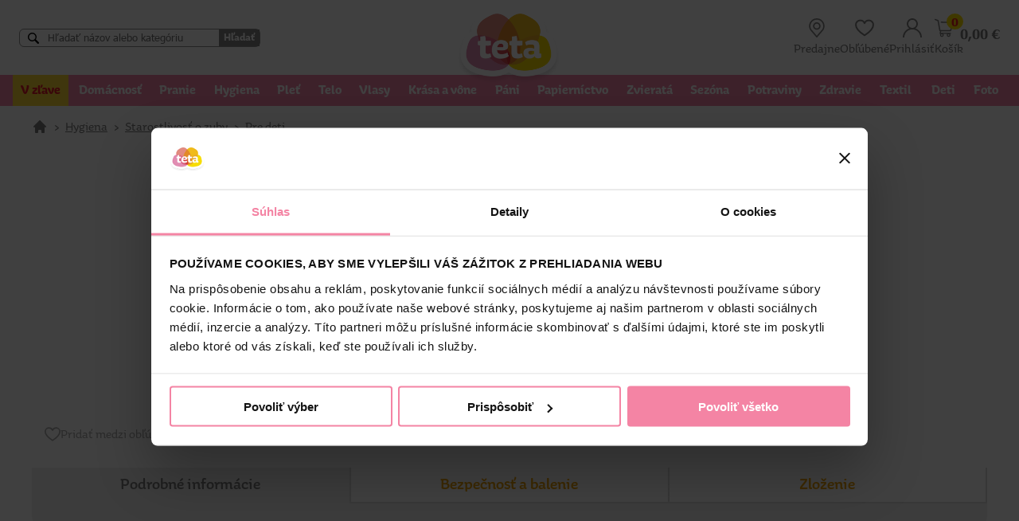

--- FILE ---
content_type: text/html; charset=utf-8
request_url: https://www.tetadrogerie.sk/produkty/Zubne-pasty-detske-/D32848-Signal-zubna-pasta-50-ml-Kids-strawberry/
body_size: 41387
content:


<!DOCTYPE html>
<html lang="sk">
	<head id="Head1"><link rel="apple-touch-icon" sizes="57x57" href="/images/favicon/apple-touch-icon-57x57.png" /><link rel="apple-touch-icon" sizes="114x114" href="/images/favicon/apple-touch-icon-114x114.png" /><link rel="apple-touch-icon" sizes="72x72" href="/images/favicon/apple-touch-icon-72x72.png" /><link rel="apple-touch-icon" sizes="144x144" href="/images/favicon/apple-touch-icon-144x144.png" /><link rel="apple-touch-icon" sizes="60x60" href="/images/favicon/apple-touch-icon-60x60.png" /><link rel="apple-touch-icon" sizes="120x120" href="/images/favicon/apple-touch-icon-120x120.png" /><link rel="apple-touch-icon" sizes="76x76" href="/images/favicon/apple-touch-icon-76x76.png" /><link rel="apple-touch-icon" sizes="152x152" href="/images/favicon/apple-touch-icon-152x152.png" /><link rel="apple-touch-icon" sizes="180x180" href="/images/favicon/apple-touch-icon-180x180.png" /><link rel="icon" type="image/png" href="/images/favicon/favicon-192x192.png" sizes="192x192" /><link rel="icon" type="image/png" href="/images/favicon/favicon-160x160.png" sizes="160x160" /><link rel="icon" type="image/png" href="/images/favicon/favicon-96x96.png" sizes="96x96" /><link rel="icon" type="image/png" href="/images/favicon/favicon-32x32.png" sizes="32x32" /><link rel="icon" type="image/png" href="/images/favicon/favicon-16x16.png" sizes="16x16" /><link rel="icon" type="image/png" href="/images/favicon/favicon-48x48.png" sizes="48x48" /><link rel="icon" type="image/svg+xml" href="/images/favicon/favicon.svg" /><link rel="shortcut icon" href="/images/favicon/favicon.ico" /><link rel="manifest" href="/images/favicon/manifest.json" /><meta property="og:type" content="website"><meta property="og:image" content="https://www.tetadrogerie.sk/images/favicon/teta_predajna.jpg"><meta content="Microsoft Visual Studio .NET 7.1" name="GENERATOR"><meta content="C#" name="CODE_LANGUAGE"><meta content="JavaScript" name="vs_defaultClientScript"><meta content="http://schemas.microsoft.com/intellisense/ie5" name="vs_targetSchema"><meta name="viewport" content="width=device-width, initial-scale=1.0"><meta http-equiv="Content-Type" content="text/html; charset=utf-8"><meta name="theme-color" content="#f284a7">
		
		<!--Heureka Shoproku
		
		-->
		
		
		
		<!--Cookiebot -->
		<script id="Cookiebot" src="https://consent.cookiebot.com/uc.js" data-cbid="26856f09-69d6-4f91-b5f5-136bf130fe4b" data-blockingmode="auto" type="text/javascript"></script>
		<!-- End Cookiebot -->


		
		<!-- Luigi's Box start -->
		<script async src="https://scripts.luigisbox.com/LBX-493818.js"></script>
		<!-- Luigi's Box end -->
		
		<!-- Google Tag Manager -->
		<!--
		<script>(function(w,d,s,l,i){w[l]=w[l]||[];w[l].push({'gtm.start':
		new Date().getTime(),event:'gtm.js'});var f=d.getElementsByTagName(s)[0],
		j=d.createElement(s),dl=l!='dataLayer'?'&l='+l:'';j.async=true;j.src=
		'https://www.googletagmanager.com/gtm.js?id='+i+dl;f.parentNode.insertBefore(j,f);
		})(window,document,'script','dataLayer','GTM-5L3CHND');</script>
		-->
		<!-- End Google Tag Manager -->
		
		<!-- Global site tag (gtag.js) - Google Analytics -->
		<script async src="https://www.googletagmanager.com/gtag/js?id=G-C94KJ80QCM"></script>
		<script>
		  window.dataLayer = window.dataLayer || [];
		  function gtag(){dataLayer.push(arguments);}
		  gtag('js', new Date());
 		  gtag('config', 'G-C94KJ80QCM');
		</script>
		
		
		<!-- Global site tag (gtag.js) - Google Analytics -->
		<script async src="https://www.googletagmanager.com/gtag/js?id=UA-8488422-4"></script>
		<script>
		  window.dataLayer = window.dataLayer || [];
          function gtag(){dataLayer.push(arguments);}
          gtag('js', new Date());
          gtag('config', 'UA-8488422-4');
		</script>
		
		<!-- Google tag (gtag.js) -->
		<script async src="https://www.googletagmanager.com/gtag/js?id=AW-608652138"></script>
		<script>
			window.dataLayer = window.dataLayer || [];
			function gtag(){dataLayer.push(arguments);}
			gtag('js', new Date());
			gtag('config', 'AW-608652138');
		</script>
		
		<!-- Meta Pixel Code -->
		<script>
		!function(f,b,e,v,n,t,s)
		{if(f.fbq)return;n=f.fbq=function(){n.callMethod?
		n.callMethod.apply(n,arguments):n.queue.push(arguments)};
		if(!f._fbq)f._fbq=n;n.push=n;n.loaded=!0;n.version='2.0';
		n.queue=[];t=b.createElement(e);t.async=!0;
		t.src=v;s=b.getElementsByTagName(e)[0];
		s.parentNode.insertBefore(t,s)}(window, document,'script',
		'https://connect.facebook.net/en_US/fbevents.js');
		fbq('init', '1194278781350528');
		fbq('track', 'PageView');
		</script>
		<noscript><img height="1" width="1" style="display:none"
		src="https://www.facebook.com/tr?id=1194278781350528&ev=PageView&noscript=1"/>
		</noscript>
		<!-- End Meta Pixel Code -->
		
		<!-- Meta Pixel Code -->
		<script>
		!function(f,b,e,v,n,t,s)
		{if(f.fbq)return;n=f.fbq=function(){n.callMethod?
		n.callMethod.apply(n,arguments):n.queue.push(arguments)};
		if(!f._fbq)f._fbq=n;n.push=n;n.loaded=!0;n.version='2.0';
		n.queue=[];t=b.createElement(e);t.async=!0;
		t.src=v;s=b.getElementsByTagName(e)[0];
		s.parentNode.insertBefore(t,s)}(window, document,'script',
		'https://connect.facebook.net/en_US/fbevents.js');
		fbq('init', '404478704635924');
		fbq('track', 'PageView');
		</script>
		<noscript><img height="1" width="1" style="display:none"
		src="https://www.facebook.com/tr?id=404478704635924&ev=PageView&noscript=1"/>
		</noscript>
		<!-- End Meta Pixel Code -->

		<!-- Overené zákazníkmi start 
		<script type="text/javascript">
		//<![CDATA[
		var _hwq = _hwq || [];
			_hwq.push(['setKey', 'C4F98DD9A77DA58A735BD13781F1FEF7']);_hwq.push(['setTopPos', '150']);_hwq.push(['showWidget', '22']);(function() {
			var ho = document.createElement('script'); ho.type = 'text/javascript'; ho.async = true;
			ho.src = 'https://sk.im9.cz/direct/i/gjs.php?n=wdgt&sak=C4F98DD9A77DA58A735BD13781F1FEF7';
			var s = document.getElementsByTagName('script')[0]; s.parentNode.insertBefore(ho, s);
		})();
		//]]>
		</script>
		 Overené zákazníkmi end-->

		<!-- TikTok Pixel Code Start -->
		<script>
		!function (w, d, t) {
		  w.TiktokAnalyticsObject=t;var ttq=w[t]=w[t]||[];ttq.methods=["page","track","identify","instances","debug","on","off","once","ready","alias","group","enableCookie","disableCookie","holdConsent","revokeConsent","grantConsent"],ttq.setAndDefer=function(t,e){t[e]=function(){t.push([e].concat(Array.prototype.slice.call(arguments,0)))}};for(var i=0;i<ttq.methods.length;i++)ttq.setAndDefer(ttq,ttq.methods[i]);ttq.instance=function(t){for(
		var e=ttq._i[t]||[],n=0;n<ttq.methods.length;n++)ttq.setAndDefer(e,ttq.methods[n]);return e},ttq.load=function(e,n){var r="https://analytics.tiktok.com/i18n/pixel/events.js",o=n&&n.partner;ttq._i=ttq._i||{},ttq._i[e]=[],ttq._i[e]._u=r,ttq._t=ttq._t||{},ttq._t[e]=+new Date,ttq._o=ttq._o||{},ttq._o[e]=n||{};n=document.createElement("script")
		;n.type="text/javascript",n.async=!0,n.src=r+"?sdkid="+e+"&lib="+t;e=document.getElementsByTagName("script")[0];e.parentNode.insertBefore(n,e)};


		  ttq.load('D2CV79RC77U067DPK2V0');
		  ttq.page();
		}(window, document, 'ttq');
		</script>
		<!-- TikTok Pixel Code End -->

		<!-- Matomo -->
		<script>
		var waitForTrackerCount = 0;
		function matomoWaitForTracker() {
		  if (typeof _paq === 'undefined' || typeof Cookiebot === 'undefined') {
			if (waitForTrackerCount < 40) {
			  setTimeout(matomoWaitForTracker, 250);
			  waitForTrackerCount++;
			  return;
			}
		  } else {
			window.addEventListener('CookiebotOnAccept', function (e) {
				consentSet();
			});
			window.addEventListener('CookiebotOnDecline', function (e) {
				consentSet();
			})
		  }
		}
		function consentSet() {
		  if (Cookiebot.consent.statistics) {
			_paq.push(['setCookieConsentGiven']);
			_paq.push(['setConsentGiven']);
		  } else {
			_paq.push(['forgetCookieConsentGiven']);
			_paq.push(['forgetConsentGiven']);
		  }
		}
		document.addEventListener('DOMContentLoaded', matomoWaitForTracker());
		</script>

		<script>
		  var _paq = window._paq = window._paq || [];
		  /* tracker methods like "setCustomDimension" should be called before "trackPageView" */
		  _paq.push(['requireCookieConsent']);
		  _paq.push(['trackPageView']);
		  _paq.push(['enableLinkTracking']);
		  (function() {
			var u="https://posta.tetadrogerie.sk/mtm/";
			_paq.push(['setTrackerUrl', u+'matomo.php']);
			_paq.push(['setSiteId', '4']);
			var d=document, g=d.createElement('script'), s=d.getElementsByTagName('script')[0];
			g.async=true; g.src=u+'matomo.js'; s.parentNode.insertBefore(g,s);
		  })();
		</script>
		<!-- End Matomo Code -->

		<link href="/css/8/main.css" rel="stylesheet" type="text/css" /><link href="/css/8/anylinkcssmenu.css" rel="stylesheet" type="text/css" /><link href="/css/i/ibaris_design.css" rel="stylesheet" type="text/css" /><link id="MAINCSS" href="/tetashop/css/bshop_default.css?ver=36" rel="stylesheet" type="text/css" /><meta name="description" content=" | Teta drogérie eshop"><link href="/css/slimbox2.css" rel="stylesheet" type="text/css" /><link href="/css/menu.css" rel="stylesheet" type="text/css" /><link href="/css/menu_ie.css" rel="stylesheet" type="text/css" media="all" /><meta property="og:title" name="og:title" content="Signal zubná pasta 50 ml Kids strawberry"><meta property="og:url" name="og:url" content="http://www.tetadrogerie.sk:8011/default.aspx"><meta property="og:type" name="og:type" content="product"><meta property="og:description"><meta property="og:image" content="//prilohy/2541100011722_0.jpg"><meta property="lb:id_sap" content="147873"><link href="/css/8/sticker.css" rel="stylesheet" type="text/css" /><link href="/css/jquery-ui.css" rel="stylesheet" type="text/css" /><link href="/css/jquery.ui.timepicker.css" rel="stylesheet" type="text/css" /><link href="/TetaShop/css/tree.css?v=1" rel="stylesheet" type="text/css" /><link href="/TetaShop/plugins/slick/slick.css?ver=1" rel="stylesheet" type="text/css" /><link href="/TetaShop/plugins/slick/slick-theme.css" rel="stylesheet" type="text/css" /><title>
	Signal zubná pasta 50 ml Kids strawberry | Teta drogérie eshop
</title></head>
	<body>
	
		<!-- Google Tag Manager (noscript) -->
		<noscript><iframe src="https://www.googletagmanager.com/ns.html?id=GTM-5L3CHND"
		height="0" width="0" style="display:none;visibility:hidden"></iframe></noscript>
		<!-- End Google Tag Manager (noscript) -->
		
		<script type="text/javascript" src="/javascript/jquery.js"></script>
        <div class="baseLayout">
		    <div class="pageForm" id="pageForm">
		        <form name="Form1" method="post" action="../../../default.aspx?content=TVRDETAIL_TETA&amp;nparams=kod_id%3b32848" id="Form1">
<input type="hidden" name="PPARAMS" id="PPARAMS" value="" />
<input type="hidden" name="ScriptManager1_HiddenField" id="ScriptManager1_HiddenField" value="" />
<input type="hidden" name="__EVENTTARGET" id="__EVENTTARGET" value="" />
<input type="hidden" name="__EVENTARGUMENT" id="__EVENTARGUMENT" value="" />
<input type="hidden" name="BSHOP_KODID" id="BSHOP_KODID" value="" />
<input type="hidden" name="BSHOP_CNT" id="BSHOP_CNT" value="" />
<input type="hidden" name="BSHOP_MLP" id="BSHOP_MLP" value="" />
<input type="hidden" name="BSHOP_SARZA" id="BSHOP_SARZA" value="" />
<input type="hidden" name="UID" id="UID" value="090210021" />
<input type="hidden" name="__VIEWSTATE" id="__VIEWSTATE" value="/[base64]" />

<script type="text/javascript">
<!--
var theForm = document.forms['Form1'];
if (!theForm) {
    theForm = document.Form1;
}
function __doPostBack(eventTarget, eventArgument) {
    if (!theForm.onsubmit || (theForm.onsubmit() != false)) {
        theForm.__EVENTTARGET.value = eventTarget;
        theForm.__EVENTARGUMENT.value = eventArgument;
        theForm.submit();
    }
}
// -->
</script>


<script src="/WebResource.axd?d=wNYNjIfdKlmHv1YibjEFDHTd1OStAHo49Y_2ijf2LvFUR_G5LFBE2BbjzbrlV9rLE90QwIA6edMVXl8qp_ClPP6IRzQ1&amp;t=638314009380000000" type="text/javascript"></script>

<script type="text/javascript">function GetRootPath() { path='/';if( path=='/') return ''; else return path;}</script><script type="text/javascript">var adminMode=false;</script>
<script src="/JavaScript/bshop.js" type="text/javascript"></script>
<script src="/javascript/slimbox/slimbox2.js" type="text/javascript"></script>
<script src="/TetaShop/scripts/customfunctions.js?modif=24" type="text/javascript"></script>
<script src="/javascript/Resources/bshop.sk-SK.js" type="text/javascript"></script><script type="text/javascript">
BShop.BasketFullImg = '/TetaShop/images/basket_white.svg';
BShop.ApplyChanges = function(kodId,inputObj,imgObj,multiplier,rid,dmoc,sarza,cto,cartItem,context,delit) { BShop.ApplyChangesWS(kodId,inputObj,imgObj,multiplier,rid,dmoc,sarza,cto,cartItem,context,delit) };
BShop.Compare = function(kodId,clientId) { WebForm_DoCallback('B:MP:PI0_20205:tvrman','mode;cmp;kod_id;' + kodId + ';clientId;' + clientId,BShop.CompareDone,null,null,false);}
</script>
<script src="/javascript/jquery.js" type="text/javascript"></script>
<script src="/javascript/jquery-migrate.js" type="text/javascript"></script>
<script src="/javascript/portalini.js?ver=2024.401.30" type="text/javascript"></script>
<script src="/javascript/moment-2-10-2.min.js" type="text/javascript"></script>
<script src="/javascript/portal.js?ver=2024.401.30" type="text/javascript"></script>
<script src="/javascript/Resources/portal.sk-SK.js?ver=2024.401.30" type="text/javascript"></script>
<script src="/javascript/NParams.js" type="text/javascript"></script>
<script src="/javascript/validate.js?ver=2024.401.30" type="text/javascript"></script>
<script src="/javascript/date.js" type="text/javascript"></script>
<script src="/javascript/berco.js" type="text/javascript"></script>
<script src="/javascript/zalozkyajx.js" type="text/javascript"></script>
<script src="/javascript/dropdown2.js?ver=2024.401.30" type="text/javascript"></script>
<script src="/javascript/barismessaging.js?ver=2024.401.30" type="text/javascript"></script>
<script src="/javascript/barispage.js?ver=2024.401.30" type="text/javascript"></script><script type="text/javascript">var barISPage = new BarISPage();barISPage.init('TVRDETAIL_TETA','',0,8,7611024,'090210021','',False,'002141','4017','neprihlásený','062110003385',900,'',False);</script><script type="text/javascript">PortalIni.ReportServerPath = '~/';
</script>
<script src="/javascript/sticker.js?ver=2024.401.30" type="text/javascript"></script>
<script src="/javascript/jquery-ui.js" type="text/javascript"></script>
<script src="/javascript/jquery_datepicker-sk.js" type="text/javascript"></script>
<script src="/javascript/jquery.ui.timepicker.js" type="text/javascript"></script>
<script src="/javascript/jquery.ui.timepicker-sk.js" type="text/javascript"></script><script src="/javascript/cssTree.js" type="text/javascript"></script>
<script src="/TetaShop/Scripts/slick.min.js" type="text/javascript"></script>
<script type="text/javascript">
<!--
var __cultureInfo = '{"name":"sk-SK","numberFormat":{"CurrencyDecimalDigits":2,"CurrencyDecimalSeparator":",","IsReadOnly":false,"CurrencyGroupSizes":[3],"NumberGroupSizes":[3],"PercentGroupSizes":[3],"CurrencyGroupSeparator":" ","CurrencySymbol":"€","NaNSymbol":"Nie je číslo","CurrencyNegativePattern":8,"NumberNegativePattern":1,"PercentPositivePattern":1,"PercentNegativePattern":1,"NegativeInfinitySymbol":"-nekonečno","NegativeSign":"-","NumberDecimalDigits":2,"NumberDecimalSeparator":",","NumberGroupSeparator":" ","CurrencyPositivePattern":3,"PositiveInfinitySymbol":"+nekonečno","PositiveSign":"+","PercentDecimalDigits":2,"PercentDecimalSeparator":",","PercentGroupSeparator":" ","PercentSymbol":"%","PerMilleSymbol":"‰","NativeDigits":["0","1","2","3","4","5","6","7","8","9"],"DigitSubstitution":1},"dateTimeFormat":{"AMDesignator":"AM","Calendar":{"MinSupportedDateTime":"\/Date(-62135596800000)\/","MaxSupportedDateTime":"\/Date(253402297199999)\/","AlgorithmType":1,"CalendarType":1,"Eras":[1],"TwoDigitYearMax":2029,"IsReadOnly":false},"DateSeparator":". ","FirstDayOfWeek":1,"CalendarWeekRule":2,"FullDateTimePattern":"dddd d. MMMM yyyy H:mm:ss","LongDatePattern":"dddd d. MMMM yyyy","LongTimePattern":"H:mm:ss","MonthDayPattern":"dd MMMM","PMDesignator":"PM","RFC1123Pattern":"ddd, dd MMM yyyy HH\u0027:\u0027mm\u0027:\u0027ss \u0027GMT\u0027","ShortDatePattern":"d. M. yyyy","ShortTimePattern":"H:mm","SortableDateTimePattern":"yyyy\u0027-\u0027MM\u0027-\u0027dd\u0027T\u0027HH\u0027:\u0027mm\u0027:\u0027ss","TimeSeparator":":","UniversalSortableDateTimePattern":"yyyy\u0027-\u0027MM\u0027-\u0027dd HH\u0027:\u0027mm\u0027:\u0027ss\u0027Z\u0027","YearMonthPattern":"MMMM yyyy","AbbreviatedDayNames":["ne","po","ut","st","št","pi","so"],"ShortestDayNames":["ne","po","ut","st","št","pi","so"],"DayNames":["nedeľa","pondelok","utorok","streda","štvrtok","piatok","sobota"],"AbbreviatedMonthNames":["I","II","III","IV","V","VI","VII","VIII","IX","X","XI","XII",""],"MonthNames":["január","február","marec","apríl","máj","jún","júl","august","september","október","november","december",""],"IsReadOnly":false,"NativeCalendarName":"gregoriánsky kalendár","AbbreviatedMonthGenitiveNames":["I","II","III","IV","V","VI","VII","VIII","IX","X","XI","XII",""],"MonthGenitiveNames":["januára","februára","marca","apríla","mája","júna","júla","augusta","septembra","októbra","novembra","decembra",""]}}';// -->
</script>

<script src="/ScriptResource.axd?d=fuSskRUiBZ20gXycC_L-TQOP3NM6nRisSZ2fajfz6f5P-em7V26oUQwU53qG3Kou1mhecaeAT1UeiLweiCkcjUIP87LVObIOYTrOUCt-E10T7QEpOmVe0c9P0jE-wmoXvuhieaWdhToI66VdPflD5DSqc8ssUogjFJpNmKnp7Uammvor0&amp;t=ffffffff9bc22534" type="text/javascript"></script>
<script type="text/javascript">
<!--
if (typeof(Sys) === 'undefined') throw new Error('ASP.NET Ajax client-side framework failed to load.');
// -->
</script>

<script src="../../../javascript/barispageh.js" type="text/javascript"></script>
<input type="hidden" name="__VIEWSTATEGENERATOR" id="__VIEWSTATEGENERATOR" value="CA0B0334" />

<style>
#CybotCookiebotDialogBodyButtonDecline {
    display: none !important;
}
#CybotCookiebotDialogBodyLevelButtonLevelOptinAllowallSelection {
    display: block !important;
}
.copyright {
    font-family: Tahoma,sans-serif;
    font-size: 11px;
    background: #f284a7;
    color: white;
    padding: 0.5rem;
    display: flex;
    align-items: center;
    text-align: center;
	gap: 1rem;
}
.copyright > div:first-of-type {
    flex-grow: 1;
}
#showHeurekaBadgeHere-11{
    display: none;
}
.heureka_logo {
    margin-top: .75rem;
	display: none;
}
.heureka_logo img {
    width: 100% !important;
    max-width: 260px;
}
.luigi-ac .dlazdice .popisMain{
	display: block;
	height: auto;
}
</style>






<input id="SS0" name="H:H20291P0" value="0" type="hidden" />

<div class="hdr_oznam">
	
</div>

<div class="header_wrap">
<div class="headerHolder" id="site-header">

	<div class="mobile_menu">
			<img src="/TetaShop/images/menu.png" alt="menu"/>
			<span>MENU</span>
	</div>
	<div class="hdr_search">
		

<div id="search_wrap">
		<!--<input type="search" id="tbSearch" class="DataField" placeholder="Hľadať názov alebo kategóriu" oninput="BShop.FastSearchKP(event,this)" onfocus="if(event.target.value.length > 2){$(this).trigger('keyup')}" onblur="checkOutsideClick()" onkeydown="BShop.FastSearchKeyD(event)" autocomplete="off"/>-->
		
		<!--<div id="fastSearchRes"></div>-->
		<input type="search" id="tbSearch" class="DataField" placeholder="Hľadať názov alebo kategóriu" autocomplete="off"/>
		<button id="btSearch">Hľadať</button>
</div>
<script type="text/javascript">
var search_timer;
BShop.FastSearchKP = function(event,obj)
{
	if(event.target.value.length > 1){
		if(search_timer != null) clearTimeout(search_timer);
		search_timer = setTimeout(function(){
			if(event.target.value == "") $("#fastSearchRes").html("").removeClass("opened");
			else getBosData({"Query":"BSHOP_SEARCH","Format":"I","Values":{ "VAL":event.target.value.replace("'", "''")}}, BShop.renderFastSearch);
			search_timer = null;
			},300);
		return false;
	}else{
		clearTimeout(search_timer);
		$("#fastSearchRes").html("").removeClass("opened");
	}
}

BShop.FastSearchKeyD = function(ev)
{
	if(ev.which == 38 || ev.which == 40){
		ev.preventDefault();
		var el = $("#fastSearchRes .produkt_row.selected");
		if(el.length == 0){
			if(ev.which == 40) $("#fastSearchRes .produkt_row:eq(0)").addClass("selected");
		}else{
			var new_el = (ev.which == 38)?el.prev():el.next();
			if(new_el.length > 0){
				if(new_el.hasClass("kat_name")){
					new_el = (ev.which == 38)?new_el.prev():new_el.next();
				}
				el.removeClass("selected");
				new_el.addClass("selected");
			}
		}
	}else if(ev.which == 13){
		ev.preventDefault();
		if($("#fastSearchRes .produkt_row.selected").length > 0) $("#fastSearchRes .produkt_row.selected > a")[0].click();
		else BShop.FastSearchE();
	}else $("#fastSearchRes .produkt_row.selected").removeClass("selected");
}

BShop.renderFastSearch = function(resp){
	if(resp.StateCode != 0){
		alert("Niečo sa pokazilo pri vyhľadávaní.");
		console.error(resp);
		$("#fastSearchRes").html("").removeClass("opened");
	}else{
		var html = "";
		if(resp.Data.length == 0) html = "<p class='no_data'>Žiadne produkty sa nenašli</p>";
		else{
			var last_kat;
			var pocet = 1;
			html += "<div>";
			for(var i = 0; i < resp.Data.length; i++){
				if(last_kat != resp.Data[i].LABEL){
					html += "<div class='kat_name'><span>" + resp.Data[i].LABEL + "</span></div>";
					last_kat = resp.Data[i].LABEL;
				}
				html += "<div class='produkt_row'>";
				html += "<a href=\"javascript:void(0)\" href='" + resp.Data[i].URL + "' onclick=''>"
				if(resp.Data[i].IMG != undefined && resp.Data[i].IMG.length > 0) 
				{
					html += "<img src='/prilohy/" + resp.Data[i].IMG + "' title='" +  resp.Data[i].TEXT + "'/>";
				}
				else if(resp.Data[i].TYPE == "T"){
					html += "<img src='/TetaShop/images/nopictures.jpg' title='" +  resp.Data[i].TEXT + "'/>";
				}
				html += "<p>" + resp.Data[i].TEXT + "</p></a></div>";
				
				if(resp.Data[i].TYPE == "T")
				{
					pocet++;
				}
			}
		}
		if(pocet > 20)
		{
			html += "<div class=\"search_all_btn\"><a href=\"javascript:void(0)\" onclick=\"BShop.FastSearchE()\">Všetky výsledky</a></div>";
		}
		html += "</div>";
		$("#fastSearchRes").html(html);
		$("#fastSearchRes").addClass("opened show_btn");
	}
}
BShop.FastSearchE = function(){
	if($("#tbSearch").val().length > 1) BShop.produktSearch();
}
BShop.produktSearch = function(){
	//window.location = "/produkty/?nparams=hladaj;" + $("#tbSearch").val();
	window.location = "/produkty/?hladaj=" + $("#tbSearch").val();
}
checkOutsideClick = function(){
	setTimeout(function(){$("#fastSearchRes").html("").removeClass("opened");},200);
}

</script><input id="SSH_H20206P0" name="H:H20206P0" value="0" type="hidden" />
	</div>
	<div class="hdr_logo">
		<a href="/" class="logo"><img src="/TetaShop/images/logo.png" alt="Teta drogerie"></a>
	</div>
	<div class="hdr_user_info">
		

<input id="SS0" name="H:H20297P0" value="0" type="hidden" />		
		<a href="/predajne/">
			<img src="/TetaShop/Images/place.svg" alt="predajne">
			<span>Predajne</span>
		</a>
		<a href="javascript:void(0)" onclick="OpenLogin()"">
			<img src="/TetaShop/Images/icon-srdce.svg" alt="obľúbené">
			<span>Obľúbené</span>
		</a>
		
			<a href="javascript:void(0)" onclick="OpenLogin()">
				<img src="/TetaShop/Images/user.svg" alt="prihlásiť">
				<span>Prihlásiť</span>
			</a>
		
		
		<!-- START DYN STK --><div id="stk9920207">

<div>
	<div class="bshopcart">
		<a href="/kosik_obsah/" class="hdr_basket_icon">
			<div>
				<img src="/TetaShop/Images/basket.svg">
				<span class="hdr_basket_pocet" data-rel="PocetPol">0</span>
			</div>
			<div class="hdr_basket_suma"><span data-rel="SumaSDPH">0,00</span>&nbsp;€</div>
		</a>
	</div>
	<div>
		<a href="/kosik_obsah/">
			<span>Košík</span>
		</a>
	</div>
</div>

</div> <!-- END DYN STK --><input id="SS9920207" name="H:H20207P9920207" value="0" type="hidden" />
	</div>

</div>
</div>

<div class="hdr_tree">
	


<div class="resp_tree_hdr">
	<a href="/" class="logo"><img src="/TetaShop/images/logo.png" alt="Teta drogerie"></a>
	<a href="javascript:void(0)" class="close_btn" onclick="$('.hdr_tree').toggleClass('open')">
		<img src="/TetaShop/images/popup_close.svg" alt="zavrieť" tabindex="0"/>
		<span>MENU</span>
	</button>
</div>	
	
	<ul id="ulH" style="display:none;">
		<li id="H_H20208P0_colKat" class="kat"><a href="javascript:__doPostBack('H$H20208P0','K')" class="sel">Kategórie</a></li>
		
	</ul>
	<div id="tovar_tree" class="TovarTree">
	<ul id="S0_ROOT" class="color:#e51829;background:#fdd734 lvl1">
	<li id="I0_489"><a href="/produkty/?nparams=page;0;zlava;true;active_filter;true" style="color:#e51829;background:#fdd734">V zľave</a>
</li>
	<li id="I0_1"><a href="/produkty/T1-Domacnost/"><span data-tree_nazov>Domácnosť</span><span data-tree_nazov_resp>Domácnosť</span></a>

		<ul id="S0_1" class=" lvl2">
		<li id="I0_16"><a href="/produkty/T16-Cistiace-prostriedky/"><span data-tree_nazov>Čistiace prostriedky</span><span data-tree_nazov_resp>Čistiace prostriedky</span> <span class="count_items">(337)</span></a>

			<ul id="S0_16" class=" lvl3">
			<li id="I0_109"><a href="/produkty/T109-Do-kuchyne/"><span data-tree_nazov>Do kuchyne</span><span data-tree_nazov_resp>Do kuchyne</span> <span class="count_items">(32)</span></a>
</li>
			<li id="I0_110"><a href="/produkty/T110-Do-kupelne/"><span data-tree_nazov>Do kúpeľne</span><span data-tree_nazov_resp>Do kúpeľne</span> <span class="count_items">(50)</span></a>
</li>
			<li id="I0_111"><a href="/produkty/T111-Na-koberce/"><span data-tree_nazov>Na koberce</span><span data-tree_nazov_resp>Na koberce</span> <span class="count_items">(12)</span></a>
</li>
			<li id="I0_112"><a href="/produkty/T112-Na-nabytok/"><span data-tree_nazov>Na nábytok</span><span data-tree_nazov_resp>Na nábytok</span> <span class="count_items">(31)</span></a>
</li>
			<li id="I0_113"><a href="/produkty/T113-Na-odpady/"><span data-tree_nazov>Na odpady</span><span data-tree_nazov_resp>Na odpady</span> <span class="count_items">(20)</span></a>
</li>
			<li id="I0_114"><a href="/produkty/T114-Na-okna/"><span data-tree_nazov>Na okná</span><span data-tree_nazov_resp>Na okná</span> <span class="count_items">(18)</span></a>
</li>
			<li id="I0_115"><a href="/produkty/T115-Na-podlahy/"><span data-tree_nazov>Na podlahy</span><span data-tree_nazov_resp>Na podlahy</span> <span class="count_items">(30)</span></a>
</li>
			<li id="I0_116"><a href="/produkty/T116-Univerzalne-cistice/"><span data-tree_nazov>Univerzálne čističe</span><span data-tree_nazov_resp>Univerzálne čističe</span> <span class="count_items">(51)</span></a>
</li>
			<li id="I0_117"><a href="/produkty/T117-Cistiace-piesky/"><span data-tree_nazov>Čistiace piesky</span><span data-tree_nazov_resp>Čistiace piesky</span> <span class="count_items">(7)</span></a>
</li>
			<li id="I0_118"><a href="/produkty/T118-Tekute-piesky/"><span data-tree_nazov>Tekuté piesky</span><span data-tree_nazov_resp>Tekuté piesky</span> <span class="count_items">(14)</span></a>
</li>
			<li id="I0_119"><a href="/produkty/T119-Specialne-cistice/"><span data-tree_nazov>Špeciálne čističe</span><span data-tree_nazov_resp>Špeciálne čističe</span> <span class="count_items">(62)</span></a>
</li>
			<li id="I0_120"><a href="/produkty/T120-Pohlcovace-vlhkosti/"><span data-tree_nazov>Pohlcovače vlhkosti</span><span data-tree_nazov_resp>Pohlcovače vlhkosti</span> <span class="count_items">(10)</span></a>
</li></ul></li>
		<li id="I0_17"><a href="/produkty/T17-Umyvanie-riadu/"><span data-tree_nazov>Umývanie riadu</span><span data-tree_nazov_resp>Umývanie riadu</span> <span class="count_items">(127)</span></a>

			<ul id="S0_17" class=" lvl3">
			<li id="I0_121"><a href="/produkty/T121-Rucne-umyvanie/"><span data-tree_nazov>Ručné umývanie</span><span data-tree_nazov_resp>Ručné umývanie</span> <span class="count_items">(39)</span></a>
</li>
			<li id="I0_122"><a href="/produkty/T122-Tablety,-prasky-a-gely-do-umyvacky/"><span data-tree_nazov>Tablety, prášky a gély do umývačky</span><span data-tree_nazov_resp>Tablety, prášky a gély do umývačky</span> <span class="count_items">(63)</span></a>
</li>
			<li id="I0_123"><a href="/produkty/T123-Doplnky-do-umyvacky/"><span data-tree_nazov>Doplnky do umývačky</span><span data-tree_nazov_resp>Doplnky do umývačky</span> <span class="count_items">(25)</span></a>
</li></ul></li>
		<li id="I0_19"><a href="/produkty/T19-Osviezovace-vzduchu/"><span data-tree_nazov>Osviežovače vzduchu</span><span data-tree_nazov_resp>Osviežovače vzduchu</span> <span class="count_items">(422)</span></a>

			<ul id="S0_19" class=" lvl3">
			<li id="I0_128"><a href="/produkty/T128-Strojceky-a-naplne/"><span data-tree_nazov>Strojčeky + náplne</span><span data-tree_nazov_resp>Strojčeky + náplne</span> <span class="count_items">(73)</span></a>
</li>
			<li id="I0_129"><a href="/produkty/T129-Gely/"><span data-tree_nazov>Gély</span><span data-tree_nazov_resp>Gély</span> <span class="count_items">(29)</span></a>
</li>
			<li id="I0_130"><a href="/produkty/T130-Mini-spreje/"><span data-tree_nazov>Mini spreje</span><span data-tree_nazov_resp>Mini spreje</span> <span class="count_items">(16)</span></a>
</li>
			<li id="I0_132"><a href="/produkty/T132-Spreje-a-rozprasovace/"><span data-tree_nazov>Spreje a rozprašovače</span><span data-tree_nazov_resp>Spreje a rozprašovače</span> <span class="count_items">(49)</span></a>
</li>
			<li id="I0_134"><a href="/produkty/T134-Vonne-sviecky/"><span data-tree_nazov>Vonné sviečky</span><span data-tree_nazov_resp>Vonné sviečky</span> <span class="count_items">(163)</span></a>
</li>
			<li id="I0_478"><a href="/produkty/T478-Vonne-tycinky-/"><span data-tree_nazov>Vonné tyčinky </span><span data-tree_nazov_resp>Vonné tyčinky </span> <span class="count_items">(63)</span></a>
</li>
			<li id="I0_135"><a href="/produkty/T135-Ostatne/"><span data-tree_nazov>Ostatné</span><span data-tree_nazov_resp>Ostatné</span> <span class="count_items">(29)</span></a>
</li></ul></li>
		<li id="I0_20"><a href="/produkty/T20-Upratovacie-pomocky/"><span data-tree_nazov>Upratovacie pomôcky</span><span data-tree_nazov_resp>Upratovacie pomôcky</span> <span class="count_items">(175)</span></a>

			<ul id="S0_20" class=" lvl3">
			<li id="I0_136"><a href="/produkty/T136-Handry-a-hubky/"><span data-tree_nazov>Handry a hubky</span><span data-tree_nazov_resp>Handry a hubky</span> <span class="count_items">(63)</span></a>
</li>
			<li id="I0_137"><a href="/produkty/T137-Rukavice-na-upratovanie/"><span data-tree_nazov>Rukavice na upratovanie</span><span data-tree_nazov_resp>Rukavice na upratovanie</span> <span class="count_items">(16)</span></a>
</li>
			<li id="I0_138"><a href="/produkty/T138-Smetiaky,-metly-a-kefy/"><span data-tree_nazov>Smetiaky, metly a kefy</span><span data-tree_nazov_resp>Smetiaky, metly a kefy</span> <span class="count_items">(58)</span></a>
</li>
			<li id="I0_140"><a href="/produkty/T140-Vrecia-na-odpad/"><span data-tree_nazov>Vrecia na odpad</span><span data-tree_nazov_resp>Vrecia na odpad</span> <span class="count_items">(38)</span></a>
</li></ul></li>
		<li id="I0_18"><a href="/produkty/T18-WC/"><span data-tree_nazov>WC</span><span data-tree_nazov_resp>WC</span> <span class="count_items">(178)</span></a>

			<ul id="S0_18" class=" lvl3">
			<li id="I0_124"><a href="/produkty/T124-WC-bloky/"><span data-tree_nazov>WC bloky</span><span data-tree_nazov_resp>WC bloky</span> <span class="count_items">(129)</span></a>
</li>
			<li id="I0_126"><a href="/produkty/T126-WC-tekute-cistice/"><span data-tree_nazov>WC tekuté čističe</span><span data-tree_nazov_resp>WC tekuté čističe</span> <span class="count_items">(41)</span></a>
</li>
			<li id="I0_127"><a href="/produkty/T127-Septik/"><span data-tree_nazov>Septik</span><span data-tree_nazov_resp>Septik</span> <span class="count_items">(7)</span></a>
</li>
			<li id="I0_125"><a href="/produkty/T125-WC-supravy/"><span data-tree_nazov>WC súpravy</span><span data-tree_nazov_resp>WC súpravy</span> <span class="count_items">(1)</span></a>
</li></ul></li>
		<li id="I0_21"><a href="/produkty/T21-Veci-z-komory/"><span data-tree_nazov>Veci z komory</span><span data-tree_nazov_resp>Veci z komory</span> <span class="count_items">(169)</span></a>

			<ul id="S0_21" class=" lvl3">
			<li id="I0_141"><a href="/produkty/T141-Baterky-a-ziarovky/"><span data-tree_nazov>Baterky a žiarovky</span><span data-tree_nazov_resp>Baterky a žiarovky</span> <span class="count_items">(10)</span></a>
</li>
			<li id="I0_142"><a href="/produkty/T142-Drobnosti-do-domacnosti/"><span data-tree_nazov>Drobnosti do domácnosti</span><span data-tree_nazov_resp>Drobnosti do domácnosti</span> <span class="count_items">(59)</span></a>
</li>
			<li id="I0_143"><a href="/produkty/T143-Hnojiva/"><span data-tree_nazov>Hnojivá</span><span data-tree_nazov_resp>Hnojivá</span> <span class="count_items">(5)</span></a>
</li>
			<li id="I0_144"><a href="/produkty/T144-Jedy-na-hlodavce/"><span data-tree_nazov>Jedy na hlodavce</span><span data-tree_nazov_resp>Jedy na hlodavce</span> <span class="count_items">(15)</span></a>
</li>
			<li id="I0_146"><a href="/produkty/T146-Starostlivost-o-topanky/"><span data-tree_nazov>Starostlivosť o topánky</span><span data-tree_nazov_resp>Starostlivosť o topánky</span> <span class="count_items">(6)</span></a>
</li>
			<li id="I0_147"><a href="/produkty/T147-Sviecky-a-kahance/"><span data-tree_nazov>Sviečky a kahance</span><span data-tree_nazov_resp>Sviečky a kahance</span> <span class="count_items">(38)</span></a>
</li>
			<li id="I0_148"><a href="/produkty/T148-Zabijanie-hmyzu/"><span data-tree_nazov>Zabíjanie hmyzu</span><span data-tree_nazov_resp>Zabíjanie hmyzu</span> <span class="count_items">(29)</span></a>
</li>
			<li id="I0_149"><a href="/produkty/T149-Zapalky-a-podpalovace/"><span data-tree_nazov>Zápalky a podpaľovače</span><span data-tree_nazov_resp>Zápalky a podpaľovače</span> <span class="count_items">(7)</span></a>
</li></ul></li>
		<li id="I0_200002"><a href="/produkty/T200002-Kuchynske-potreby/"><span data-tree_nazov>Kuchynské potreby</span><span data-tree_nazov_resp>Kuchynské potreby</span> <span class="count_items">(130)</span></a>

			<ul id="S0_200002" class=" lvl3">
			<li id="I0_472"><a href="/produkty/T472-Potreby-do-kuchyne/"><span data-tree_nazov>Potreby do kuchyne</span><span data-tree_nazov_resp>Potreby do kuchyne</span> <span class="count_items">(52)</span></a>
</li>
			<li id="I0_468"><a href="/produkty/T468-Cukrarske-potreby/"><span data-tree_nazov>Cukrárske potreby</span><span data-tree_nazov_resp>Cukrárske potreby</span> <span class="count_items">(17)</span></a>
</li>
			<li id="I0_469"><a href="/produkty/T469-Doplnky/"><span data-tree_nazov>Doplnky</span><span data-tree_nazov_resp>Doplnky</span> <span class="count_items">(3)</span></a>
</li>
			<li id="I0_474"><a href="/produkty/T474-Obrusky/"><span data-tree_nazov>Obrúsky</span><span data-tree_nazov_resp>Obrúsky</span> <span class="count_items">(12)</span></a>
</li>
			<li id="I0_477"><a href="/produkty/T477-Papierove-utierky/"><span data-tree_nazov>Papierové utierky</span><span data-tree_nazov_resp>Papierové utierky</span> <span class="count_items">(13)</span></a>
</li>
			<li id="I0_475"><a href="/produkty/T475-Sacky-a-folie/"><span data-tree_nazov>Sáčky a fólie</span><span data-tree_nazov_resp>Sáčky a fólie</span> <span class="count_items">(33)</span></a>
</li></ul></li></ul></li>
	<li id="I0_2"><a href="/produkty/T2-Pranie/"><span data-tree_nazov>Pranie</span><span data-tree_nazov_resp>Pranie</span></a>

		<ul id="S0_2" class=" lvl2">
		<li id="I0_22"><a href="/produkty/T22-Pracie-prostriedky/"><span data-tree_nazov>Pracie prostriedky</span><span data-tree_nazov_resp>Pracie prostriedky</span> <span class="count_items">(190)</span></a>

			<ul id="S0_22" class=" lvl3">
			<li id="I0_150"><a href="/produkty/T150-Gely-a-tekute-prasky/"><span data-tree_nazov>Gély a tekuté prášky</span><span data-tree_nazov_resp>Gély a tekuté prášky</span> <span class="count_items">(83)</span></a>
</li>
			<li id="I0_151"><a href="/produkty/T151-Sypke-prasky/"><span data-tree_nazov>Sypké prášky</span><span data-tree_nazov_resp>Sypké prášky</span> <span class="count_items">(50)</span></a>
</li>
			<li id="I0_152"><a href="/produkty/T152-Tablety-a-kapsuly/"><span data-tree_nazov>Tablety a kapsuly</span><span data-tree_nazov_resp>Tablety a kapsuly</span> <span class="count_items">(57)</span></a>
</li></ul></li>
		<li id="I0_23"><a href="/produkty/T23-Avivaze/"><span data-tree_nazov>Aviváže</span><span data-tree_nazov_resp>Aviváže</span> <span class="count_items">(110)</span></a>
</li>
		<li id="I0_24"><a href="/produkty/T24-Detske-pranie/"><span data-tree_nazov>Detské pranie</span><span data-tree_nazov_resp>Detské pranie</span> <span class="count_items">(11)</span></a>
</li>
		<li id="I0_25"><a href="/produkty/T25-Odstranovace-skvrn/"><span data-tree_nazov>Odstraňovače škvŕn</span><span data-tree_nazov_resp>Odstraňovače škvŕn</span> <span class="count_items">(30)</span></a>
</li>
		<li id="I0_27"><a href="/produkty/T27-Specialne-pranie/"><span data-tree_nazov>Špeciálne pranie</span><span data-tree_nazov_resp>Špeciálne pranie</span> <span class="count_items">(47)</span></a>

			<ul id="S0_27" class=" lvl3">
			<li id="I0_153"><a href="/produkty/T153-Mydlove-prasky/"><span data-tree_nazov>Mydlové prášky</span><span data-tree_nazov_resp>Mydlové prášky</span> <span class="count_items">(5)</span></a>
</li>
			<li id="I0_154"><a href="/produkty/T154-Na-jemnu-bielizen/"><span data-tree_nazov>Na jemnú bielizeň</span><span data-tree_nazov_resp>Na jemnú bielizeň</span> <span class="count_items">(39)</span></a>
</li>
			<li id="I0_155"><a href="/produkty/T155-Na-zaclony/"><span data-tree_nazov>Na záclony</span><span data-tree_nazov_resp>Na záclony</span> <span class="count_items">(3)</span></a>
</li></ul></li>
		<li id="I0_28"><a href="/produkty/T28-Doplnky/"><span data-tree_nazov>Doplnky</span><span data-tree_nazov_resp>Doplnky</span> <span class="count_items">(92)</span></a>

			<ul id="S0_28" class=" lvl3">
			<li id="I0_156"><a href="/produkty/T156-Farby-na-bielizen/"><span data-tree_nazov>Farby na bielizeň</span><span data-tree_nazov_resp>Farby na bielizeň</span> <span class="count_items">(10)</span></a>
</li>
			<li id="I0_157"><a href="/produkty/T157-Proti-vodnemu-kamenu/"><span data-tree_nazov>Proti vodnému kameňu</span><span data-tree_nazov_resp>Proti vodnému kameňu</span> <span class="count_items">(20)</span></a>
</li>
			<li id="I0_158"><a href="/produkty/T158-Skroby/"><span data-tree_nazov>Škroby</span><span data-tree_nazov_resp>Škroby</span> <span class="count_items">(6)</span></a>
</li>
			<li id="I0_159"><a href="/produkty/T159-Ostatne/"><span data-tree_nazov>Ostatné</span><span data-tree_nazov_resp>Ostatné</span> <span class="count_items">(56)</span></a>
</li></ul></li></ul></li>
	<li id="I0_3"><a href="/produkty/T3-Hygiena/"><span data-tree_nazov>Hygiena</span><span data-tree_nazov_resp>Hygiena</span></a>

		<ul id="S0_3" class=" lvl2">
		<li id="I0_31"><a href="/produkty/T31-Toaletne-papiere/"><span data-tree_nazov>Toaletné papiere</span><span data-tree_nazov_resp>Toaletné papiere</span> <span class="count_items">(37)</span></a>

			<ul id="S0_31" class=" lvl3">
			<li id="I0_173"><a href="/produkty/T173-Toaletne-papiere/"><span data-tree_nazov>Toaletné papiere</span><span data-tree_nazov_resp>Toaletné papiere</span> <span class="count_items">(28)</span></a>
</li>
			<li id="I0_174"><a href="/produkty/T174-Vlhcene-toaletne-papiere/"><span data-tree_nazov>Vlhčené toaletné papiere</span><span data-tree_nazov_resp>Vlhčené toaletné papiere</span> <span class="count_items">(9)</span></a>
</li></ul></li>
		<li id="I0_33"><a href="/produkty/T33-Dezinfekcia/"><span data-tree_nazov>Dezinfekcia</span><span data-tree_nazov_resp>Dezinfekcia</span> <span class="count_items">(22)</span></a>

			<ul id="S0_33" class=" lvl3">
			<li id="I0_177"><a href="/produkty/T177-Dezinfekcia/"><span data-tree_nazov>Dezinfekcia</span><span data-tree_nazov_resp>Dezinfekcia</span> <span class="count_items">(13)</span></a>
</li>
			<li id="I0_178"><a href="/produkty/T178-Dezinfekcia-na-textil/"><span data-tree_nazov>Dezinfekcia na textil</span><span data-tree_nazov_resp>Dezinfekcia na textil</span> <span class="count_items">(3)</span></a>
</li>
			<li id="I0_179"><a href="/produkty/T179-Vlhcene-dezinfekcne-a-antibakterialne-utierky/"><span data-tree_nazov>Vlhčené dezinfekčné a antibakteriálne utierky</span><span data-tree_nazov_resp>Vlhčené dezinfekčné a antibakteriálne utierky</span> <span class="count_items">(6)</span></a>
</li></ul></li>
		<li id="I0_29"><a href="/produkty/T29-Damska-hygiena-/"><span data-tree_nazov>Dámska hygiena </span><span data-tree_nazov_resp>Dámska hygiena </span> <span class="count_items">(240)</span></a>

			<ul id="S0_29" class=" lvl3">
			<li id="I0_160"><a href="/produkty/T160-Intimky/"><span data-tree_nazov>Intímky</span><span data-tree_nazov_resp>Intímky</span> <span class="count_items">(44)</span></a>
</li>
			<li id="I0_162"><a href="/produkty/T162-Klasicke-vlozky/"><span data-tree_nazov>Klasické vložky</span><span data-tree_nazov_resp>Klasické vložky</span> <span class="count_items">(23)</span></a>
</li>
			<li id="I0_164"><a href="/produkty/T164-Ultra-vlozky/"><span data-tree_nazov>Ultra vložky</span><span data-tree_nazov_resp>Ultra vložky</span> <span class="count_items">(65)</span></a>
</li>
			<li id="I0_486"><a href="/produkty/T486-Inkontinencia/"><span data-tree_nazov>Inkontinencia</span><span data-tree_nazov_resp>Inkontinencia</span> <span class="count_items">(10)</span></a>
</li>
			<li id="I0_163"><a href="/produkty/T163-Tampony/"><span data-tree_nazov>Tampóny</span><span data-tree_nazov_resp>Tampóny</span> <span class="count_items">(39)</span></a>
</li>
			<li id="I0_161"><a href="/produkty/T161-Intimna-hygiena/"><span data-tree_nazov>Intímna hygiena</span><span data-tree_nazov_resp>Intímna hygiena</span> <span class="count_items">(48)</span></a>
</li>
			<li id="I0_165"><a href="/produkty/T165-Vata-a-vatove-tycinky/"><span data-tree_nazov>Vata a vatové tyčinky</span><span data-tree_nazov_resp>Vata a vatové tyčinky</span> <span class="count_items">(11)</span></a>
</li></ul></li>
		<li id="I0_30"><a href="/produkty/T30-Starostlivost-o-zuby/"><span data-tree_nazov>Starostlivosť o zuby</span><span data-tree_nazov_resp>Starostlivosť o zuby</span> <span class="count_items">(403)</span></a>

			<ul id="S0_30" class=" lvl3">
			<li id="I0_166"><a href="/produkty/T166-Zubne-pasty/"><span data-tree_nazov>Zubné pasty</span><span data-tree_nazov_resp>Zubné pasty</span> <span class="count_items">(156)</span></a>
</li>
			<li id="I0_167"><a href="/produkty/T167-Zubne-kefky/"><span data-tree_nazov>Zubné kefky</span><span data-tree_nazov_resp>Zubné kefky</span> <span class="count_items">(120)</span></a>
</li>
			<li id="I0_168"><a href="/produkty/T168-Pre-deti/"><span data-tree_nazov>Pre deti</span><span data-tree_nazov_resp>Pre deti</span> <span class="count_items">(39)</span></a>
</li>
			<li id="I0_169"><a href="/produkty/T169-Bielenie-zubov/"><span data-tree_nazov>Bielenie zubov</span><span data-tree_nazov_resp>Bielenie zubov</span> <span class="count_items">(11)</span></a>
</li>
			<li id="I0_170"><a href="/produkty/T170-Potreby-na-zubne-protezy/"><span data-tree_nazov>Potreby na zubné protézy</span><span data-tree_nazov_resp>Potreby na zubné protézy</span> <span class="count_items">(17)</span></a>
</li>
			<li id="I0_171"><a href="/produkty/T171-Ustne-vody/"><span data-tree_nazov>Ústne vody</span><span data-tree_nazov_resp>Ústne vody</span> <span class="count_items">(40)</span></a>
</li>
			<li id="I0_172"><a href="/produkty/T172-Doplnky/"><span data-tree_nazov>Doplnky</span><span data-tree_nazov_resp>Doplnky</span> <span class="count_items">(12)</span></a>
</li>
			<li id="I0_181"><a href="/produkty/T181-Zubna-hygiena-na-cesty/"><span data-tree_nazov>Zubná hygiena na cesty</span><span data-tree_nazov_resp>Zubná hygiena na cesty</span> <span class="count_items">(8)</span></a>
</li></ul></li>
		<li id="I0_32"><a href="/produkty/T32-Vreckovky-a-obrusky/"><span data-tree_nazov>Vreckovky a obrúsky</span><span data-tree_nazov_resp>Vreckovky a obrúsky</span> <span class="count_items">(37)</span></a>

			<ul id="S0_32" class=" lvl3">
			<li id="I0_180"><a href="/produkty/T180-Vreckovky-a-obrusky-na-cestu/"><span data-tree_nazov>Vreckovky a obrúsky na cestu</span><span data-tree_nazov_resp>Vreckovky a obrúsky na cestu</span> <span class="count_items">(7)</span></a>
</li></ul></li>
		<li id="I0_35"><a href="/produkty/T35-Prezervativy-a-gely/"><span data-tree_nazov>Prezervatívy + gély</span><span data-tree_nazov_resp>Prezervatívy + gély</span> <span class="count_items">(34)</span></a>
</li></ul></li>
	<li id="I0_4"><a href="/produkty/T4-Plet/"><span data-tree_nazov>Pleť</span><span data-tree_nazov_resp>Pleť</span></a>

		<ul id="S0_4" class=" lvl2">
		<li id="I0_36"><a href="/produkty/T36-Cistenie-pleti/"><span data-tree_nazov>Čistenie pleti</span><span data-tree_nazov_resp>Čistenie pleti</span> <span class="count_items">(146)</span></a>

			<ul id="S0_36" class=" lvl3">
			<li id="I0_182"><a href="/produkty/T182-Cistace-vody-a-tonika/"><span data-tree_nazov>Čistace vody a toniká</span><span data-tree_nazov_resp>Čistace vody a toniká</span> <span class="count_items">(33)</span></a>
</li>
			<li id="I0_183"><a href="/produkty/T183-Cistiace-gely/"><span data-tree_nazov>Čistiace gély</span><span data-tree_nazov_resp>Čistiace gély</span> <span class="count_items">(19)</span></a>
</li>
			<li id="I0_184"><a href="/produkty/T184-Cistiace-mlieka/"><span data-tree_nazov>Čistiace mlieka</span><span data-tree_nazov_resp>Čistiace mlieka</span> <span class="count_items">(6)</span></a>
</li>
			<li id="I0_185"><a href="/produkty/T185-Mechanicke-cistenia/"><span data-tree_nazov>Mechanické čistenia</span><span data-tree_nazov_resp>Mechanické čistenia</span> <span class="count_items">(13)</span></a>
</li>
			<li id="I0_186"><a href="/produkty/T186-Micelarne-vody/"><span data-tree_nazov>Micelárne vody</span><span data-tree_nazov_resp>Micelárne vody</span> <span class="count_items">(38)</span></a>
</li>
			<li id="I0_187"><a href="/produkty/T187-Naplasti-na-pory/"><span data-tree_nazov>Náplasti na póry</span><span data-tree_nazov_resp>Náplasti na póry</span> <span class="count_items">(3)</span></a>
</li>
			<li id="I0_188"><a href="/produkty/T188-Odlicovacie-tampony/"><span data-tree_nazov>Odličovacie tampóny</span><span data-tree_nazov_resp>Odličovacie tampóny</span> <span class="count_items">(16)</span></a>
</li>
			<li id="I0_189"><a href="/produkty/T189-Odlicovacie-vreckovky/"><span data-tree_nazov>Odličovacie vreckovky</span><span data-tree_nazov_resp>Odličovacie vreckovky</span> <span class="count_items">(4)</span></a>
</li>
			<li id="I0_190"><a href="/produkty/T190-Odlicovace-oci/"><span data-tree_nazov>Odličovače očí</span><span data-tree_nazov_resp>Odličovače očí</span> <span class="count_items">(14)</span></a>
</li></ul></li>
		<li id="I0_37"><a href="/produkty/T37-Kremy/"><span data-tree_nazov>Krémy</span><span data-tree_nazov_resp>Krémy</span> <span class="count_items">(202)</span></a>

			<ul id="S0_37" class=" lvl3">
			<li id="I0_191"><a href="/produkty/T191-Ocne-kremy-/"><span data-tree_nazov>Očné krémy </span><span data-tree_nazov_resp>Očné krémy </span> <span class="count_items">(17)</span></a>
</li>
			<li id="I0_192"><a href="/produkty/T192-Premiove-kremy/"><span data-tree_nazov>Prémiové krémy</span><span data-tree_nazov_resp>Prémiové krémy</span> <span class="count_items">(122)</span></a>
</li>
			<li id="I0_193"><a href="/produkty/T193-Standardne-kremy/"><span data-tree_nazov>Štandardné krémy</span><span data-tree_nazov_resp>Štandardné krémy</span> <span class="count_items">(55)</span></a>
</li>
			<li id="I0_194"><a href="/produkty/T194-Tonovacie-kremy/"><span data-tree_nazov>Tónovacie krémy</span><span data-tree_nazov_resp>Tónovacie krémy</span> <span class="count_items">(8)</span></a>
</li></ul></li>
		<li id="I0_38"><a href="/produkty/T38-Pletove-masky/"><span data-tree_nazov>Pleťové masky</span><span data-tree_nazov_resp>Pleťové masky</span> <span class="count_items">(143)</span></a>
</li>
		<li id="I0_39"><a href="/produkty/T39-Kozmeticka-sera/"><span data-tree_nazov>Kozmetická séra</span><span data-tree_nazov_resp>Kozmetická séra</span> <span class="count_items">(96)</span></a>
</li>
		<li id="I0_40"><a href="/produkty/T40-Pripravky-na-akne/"><span data-tree_nazov>Prípravky na akné</span><span data-tree_nazov_resp>Prípravky na akné</span> <span class="count_items">(29)</span></a>
</li>
		<li id="I0_41"><a href="/produkty/T41-Vyziva-pre-pery/"><span data-tree_nazov>Výživa pre pery</span><span data-tree_nazov_resp>Výživa pre pery</span> <span class="count_items">(60)</span></a>
</li></ul></li>
	<li id="I0_5"><a href="/produkty/T5-Telo/"><span data-tree_nazov>Telo</span><span data-tree_nazov_resp>Telo</span></a>

		<ul id="S0_5" class=" lvl2">
		<li id="I0_42"><a href="/produkty/T42-Starostlivost-o-telo/"><span data-tree_nazov>Starostlivosť o telo</span><span data-tree_nazov_resp>Starostlivosť o telo</span> <span class="count_items">(192)</span></a>

			<ul id="S0_42" class=" lvl3">
			<li id="I0_195"><a href="/produkty/T195-Telove-mlieka/"><span data-tree_nazov>Telové mlieka</span><span data-tree_nazov_resp>Telové mlieka</span> <span class="count_items">(108)</span></a>
</li>
			<li id="I0_196"><a href="/produkty/T196-Telove-oleje/"><span data-tree_nazov>Telové oleje</span><span data-tree_nazov_resp>Telové oleje</span> <span class="count_items">(3)</span></a>
</li>
			<li id="I0_197"><a href="/produkty/T197-Telove-spreje/"><span data-tree_nazov>Telové spreje</span><span data-tree_nazov_resp>Telové spreje</span> <span class="count_items">(16)</span></a>
</li>
			<li id="I0_198"><a href="/produkty/T198-Tvarovanie/"><span data-tree_nazov>Tvarovanie</span><span data-tree_nazov_resp>Tvarovanie</span> <span class="count_items">(11)</span></a>
</li>
			<li id="I0_199"><a href="/produkty/T199-Univerzalne-kremy/"><span data-tree_nazov>Univerzálne krémy</span><span data-tree_nazov_resp>Univerzálne krémy</span> <span class="count_items">(54)</span></a>
</li></ul></li>
		<li id="I0_43"><a href="/produkty/T43-Mydla/"><span data-tree_nazov>Mydlá</span><span data-tree_nazov_resp>Mydlá</span> <span class="count_items">(131)</span></a>

			<ul id="S0_43" class=" lvl3">
			<li id="I0_200"><a href="/produkty/T200-Antibakterialne-mydla/"><span data-tree_nazov>Antibakteriálne mydlá</span><span data-tree_nazov_resp>Antibakteriálne mydlá</span> <span class="count_items">(2)</span></a>
</li>
			<li id="I0_201"><a href="/produkty/T201-Tekute-mydla/"><span data-tree_nazov>Tekuté mydlá</span><span data-tree_nazov_resp>Tekuté mydlá</span> <span class="count_items">(102)</span></a>
</li>
			<li id="I0_202"><a href="/produkty/T202-Tuhe-mydla/"><span data-tree_nazov>Tuhé mydlá</span><span data-tree_nazov_resp>Tuhé mydlá</span> <span class="count_items">(27)</span></a>
</li></ul></li>
		<li id="I0_44"><a href="/produkty/T44-Sprcha-a-kupel/"><span data-tree_nazov>Sprcha a kúpeľ</span><span data-tree_nazov_resp>Sprcha a kúpeľ</span> <span class="count_items">(299)</span></a>

			<ul id="S0_44" class=" lvl3">
			<li id="I0_203"><a href="/produkty/T203-Damske-sprchovacie-gely/"><span data-tree_nazov>Dámske sprchovacie gély</span><span data-tree_nazov_resp>Dámske sprchovacie gély</span> <span class="count_items">(213)</span></a>
</li>
			<li id="I0_204"><a href="/produkty/T204-Peny-a-oleje-do-kupela/"><span data-tree_nazov>Peny a oleje do kúpeľa</span><span data-tree_nazov_resp>Peny a oleje do kúpeľa</span> <span class="count_items">(23)</span></a>
</li>
			<li id="I0_205"><a href="/produkty/T205-Soli-do-kupela/"><span data-tree_nazov>Soli do kúpeľa</span><span data-tree_nazov_resp>Soli do kúpeľa</span> <span class="count_items">(52)</span></a>
</li>
			<li id="I0_206"><a href="/produkty/T206-Umyvacie-potreby/"><span data-tree_nazov>Umývacie potreby</span><span data-tree_nazov_resp>Umývacie potreby</span> <span class="count_items">(11)</span></a>
</li></ul></li>
		<li id="I0_45"><a href="/produkty/T45-Dezodoranty-a-antiperspiranty/"><span data-tree_nazov>Dezodoranty a antiperspiranty</span><span data-tree_nazov_resp>Dezodoranty a antiperspiranty</span> <span class="count_items">(184)</span></a>

			<ul id="S0_45" class=" lvl3">
			<li id="I0_207"><a href="/produkty/T207-Damske-deo-roll-on/"><span data-tree_nazov>Dámske deo roll-on</span><span data-tree_nazov_resp>Dámske deo roll-on</span> <span class="count_items">(36)</span></a>
</li>
			<li id="I0_208"><a href="/produkty/T208-Damske-deo-spreje/"><span data-tree_nazov>Dámske deo spreje</span><span data-tree_nazov_resp>Dámske deo spreje</span> <span class="count_items">(112)</span></a>
</li>
			<li id="I0_209"><a href="/produkty/T209-Damske-deo-tuhe/"><span data-tree_nazov>Dámske deo tuhé</span><span data-tree_nazov_resp>Dámske deo tuhé</span> <span class="count_items">(36)</span></a>
</li></ul></li>
		<li id="I0_46"><a href="/produkty/T46-Holenie-a-depilacia/"><span data-tree_nazov>Holenie a depilácia</span><span data-tree_nazov_resp>Holenie a depilácia</span> <span class="count_items">(60)</span></a>

			<ul id="S0_46" class=" lvl3">
			<li id="I0_210"><a href="/produkty/T210-Damske-gely-na-holenie/"><span data-tree_nazov>Dámske gély na holenie</span><span data-tree_nazov_resp>Dámske gély na holenie</span> <span class="count_items">(7)</span></a>
</li>
			<li id="I0_211"><a href="/produkty/T211-Damske-holiace-strojceky-a-hlavice/"><span data-tree_nazov>Dámske holiace strojčeky a hlavice</span><span data-tree_nazov_resp>Dámske holiace strojčeky a hlavice</span> <span class="count_items">(18)</span></a>
</li>
			<li id="I0_212"><a href="/produkty/T212-Damske-jednorazove-strojceky/"><span data-tree_nazov>Dámske jednorázové strojčeky</span><span data-tree_nazov_resp>Dámske jednorázové strojčeky</span> <span class="count_items">(19)</span></a>
</li>
			<li id="I0_213"><a href="/produkty/T213-Depilacne-pripravky/"><span data-tree_nazov>Depilačné prípravky</span><span data-tree_nazov_resp>Depilačné prípravky</span> <span class="count_items">(16)</span></a>
</li></ul></li>
		<li id="I0_47"><a href="/produkty/T47-Starostlivost-o-ruky-a-nohy/"><span data-tree_nazov>Starostlivosť o ruky a nohy</span><span data-tree_nazov_resp>Starostlivosť o ruky a nohy</span> <span class="count_items">(95)</span></a>

			<ul id="S0_47" class=" lvl3">
			<li id="I0_214"><a href="/produkty/T214-Kremy-na-ruky/"><span data-tree_nazov>Krémy na ruky</span><span data-tree_nazov_resp>Krémy na ruky</span> <span class="count_items">(54)</span></a>
</li>
			<li id="I0_215"><a href="/produkty/T215-Starostlivost-o-nohy/"><span data-tree_nazov>Starostlivosť o nohy</span><span data-tree_nazov_resp>Starostlivosť o nohy</span> <span class="count_items">(41)</span></a>
</li></ul></li>
		<li id="I0_48"><a href="/produkty/T48-Masazne-pripravky/"><span data-tree_nazov>Masážne prípravky</span><span data-tree_nazov_resp>Masážne prípravky</span> <span class="count_items">(48)</span></a>
</li>
		<li id="I0_49"><a href="/produkty/T49-Telova-kozmetika-na-cesty/"><span data-tree_nazov>Telová kozmetika na cesty</span><span data-tree_nazov_resp>Telová kozmetika na cesty</span> <span class="count_items">(6)</span></a>
</li></ul></li>
	<li id="I0_6"><a href="/produkty/T6-Vlasy/"><span data-tree_nazov>Vlasy</span><span data-tree_nazov_resp>Starostlivosť o vlasy</span></a>

		<ul id="S0_6" class=" lvl2">
		<li id="I0_50"><a href="/produkty/T50-Umyvanie-vlasov/"><span data-tree_nazov>Umývanie vlasov</span><span data-tree_nazov_resp>Umývanie vlasov</span> <span class="count_items">(601)</span></a>

			<ul id="S0_50" class=" lvl3">
			<li id="I0_216"><a href="/produkty/T216-Sampony/"><span data-tree_nazov>Šampóny</span><span data-tree_nazov_resp>Šampóny</span> <span class="count_items">(339)</span></a>
</li>
			<li id="I0_217"><a href="/produkty/T217-Balzamy/"><span data-tree_nazov>Balzamy</span><span data-tree_nazov_resp>Balzamy</span> <span class="count_items">(183)</span></a>
</li>
			<li id="I0_220"><a href="/produkty/T220-Osetrenie/"><span data-tree_nazov>Ošetrenie</span><span data-tree_nazov_resp>Ošetrenie</span> <span class="count_items">(79)</span></a>
</li></ul></li>
		<li id="I0_51"><a href="/produkty/T51-Styling/"><span data-tree_nazov>Styling</span><span data-tree_nazov_resp>Styling</span> <span class="count_items">(171)</span></a>

			<ul id="S0_51" class=" lvl3">
			<li id="I0_221"><a href="/produkty/T221-Laky-na-vlasy/"><span data-tree_nazov>Laky na vlasy</span><span data-tree_nazov_resp>Laky na vlasy</span> <span class="count_items">(76)</span></a>
</li>
			<li id="I0_222"><a href="/produkty/T222-Tuzidla/"><span data-tree_nazov>Tužidlá</span><span data-tree_nazov_resp>Tužidlá</span> <span class="count_items">(28)</span></a>
</li>
			<li id="I0_223"><a href="/produkty/T223-Farebne-tuzidla/"><span data-tree_nazov>Farebné tužidlá</span><span data-tree_nazov_resp>Farebné tužidlá</span> <span class="count_items">(15)</span></a>
</li>
			<li id="I0_224"><a href="/produkty/T224-Tvarovanie-vlasov/"><span data-tree_nazov>Tvarovanie vlasov</span><span data-tree_nazov_resp>Tvarovanie vlasov</span> <span class="count_items">(52)</span></a>
</li></ul></li>
		<li id="I0_52"><a href="/produkty/T52-Farby/"><span data-tree_nazov>Farby</span><span data-tree_nazov_resp>Farby</span> <span class="count_items">(469)</span></a>

			<ul id="S0_52" class=" lvl3">
			<li id="I0_225"><a href="/produkty/T225-Melire/"><span data-tree_nazov>Melíre</span><span data-tree_nazov_resp>Melíre</span> <span class="count_items">(18)</span></a>
</li>
			<li id="I0_226"><a href="/produkty/T226-Permanentne-farby/"><span data-tree_nazov>Permanentné farby</span><span data-tree_nazov_resp>Permanentné farby</span> <span class="count_items">(361)</span></a>
</li>
			<li id="I0_227"><a href="/produkty/T227-Tonovacie-farby/"><span data-tree_nazov>Tónovacie farby</span><span data-tree_nazov_resp>Tónovacie farby</span> <span class="count_items">(90)</span></a>
</li></ul></li>
		<li id="I0_53"><a href="/produkty/T53-Galanteria/"><span data-tree_nazov>Galantéria</span><span data-tree_nazov_resp>Galantéria</span> <span class="count_items">(37)</span></a>
</li>
		<li id="I0_54"><a href="/produkty/T54-Vlasova-starostlivost-na-cesty/"><span data-tree_nazov>Vlasová starostlivosť na cesty</span><span data-tree_nazov_resp>Vlasová starostlivosť na cesty</span> <span class="count_items">(9)</span></a>
</li></ul></li>
	<li id="I0_7"><a href="/produkty/T7-Krasa-a-vone/"><span data-tree_nazov>Krása a vône</span><span data-tree_nazov_resp>Krása a vône</span></a>

		<ul id="S0_7" class=" lvl2">
		<li id="I0_55"><a href="/produkty/T55-Parfumy/"><span data-tree_nazov>Parfumy</span><span data-tree_nazov_resp>Parfumy</span> <span class="count_items">(229)</span></a>

			<ul id="S0_55" class=" lvl3">
			<li id="I0_228"><a href="/produkty/T228-Damske-vone/"><span data-tree_nazov>Dámske vône</span><span data-tree_nazov_resp>Dámske vône</span> <span class="count_items">(139)</span></a>
</li>
			<li id="I0_229"><a href="/produkty/T229-Panske-vone/"><span data-tree_nazov>Pánske vône</span><span data-tree_nazov_resp>Pánske vône</span> <span class="count_items">(62)</span></a>
</li>
			<li id="I0_230"><a href="/produkty/T230-Damske-rozprasovace/"><span data-tree_nazov>Dámske rozprašovače</span><span data-tree_nazov_resp>Dámske rozprašovače</span> <span class="count_items">(27)</span></a>
</li>
			<li id="I0_231"><a href="/produkty/T231-Selektivne-vone/"><span data-tree_nazov>Selektívne vône</span><span data-tree_nazov_resp>Selektívne vône</span> <span class="count_items">(1)</span></a>
</li></ul></li>
		<li id="I0_56"><a href="/produkty/T56-Nechty/"><span data-tree_nazov>Nechty</span><span data-tree_nazov_resp>Nechty</span> <span class="count_items">(267)</span></a>

			<ul id="S0_56" class=" lvl3">
			<li id="I0_233"><a href="/produkty/T233-Laky-na-nechty/"><span data-tree_nazov>Laky na nechty</span><span data-tree_nazov_resp>Laky na nechty</span> <span class="count_items">(222)</span></a>
</li>
			<li id="I0_234"><a href="/produkty/T234-Odlakovace/"><span data-tree_nazov>Odlakovače</span><span data-tree_nazov_resp>Odlakovače</span> <span class="count_items">(18)</span></a>
</li>
			<li id="I0_235"><a href="/produkty/T235-Kozmeticke-potreby/"><span data-tree_nazov>Kozmetické potreby</span><span data-tree_nazov_resp>Kozmetické potreby</span> <span class="count_items">(27)</span></a>
</li></ul></li>
		<li id="I0_57"><a href="/produkty/T57-Oci-a-riasy/"><span data-tree_nazov>Oči a riasy</span><span data-tree_nazov_resp>Oči a riasy</span> <span class="count_items">(391)</span></a>

			<ul id="S0_57" class=" lvl3">
			<li id="I0_240"><a href="/produkty/T240-Riasenky/"><span data-tree_nazov>Riasenky</span><span data-tree_nazov_resp>Riasenky</span> <span class="count_items">(154)</span></a>
</li>
			<li id="I0_239"><a href="/produkty/T239-Ocne-tiene/"><span data-tree_nazov>Očné tiene</span><span data-tree_nazov_resp>Očné tiene</span> <span class="count_items">(38)</span></a>
</li>
			<li id="I0_237"><a href="/produkty/T237-Ceruzky-na-oci/"><span data-tree_nazov>Ceruzky na oči</span><span data-tree_nazov_resp>Ceruzky na oči</span> <span class="count_items">(101)</span></a>
</li>
			<li id="I0_236"><a href="/produkty/T236-Ceruzky-na-obocie/"><span data-tree_nazov>Ceruzky na obočie</span><span data-tree_nazov_resp>Ceruzky na obočie</span> <span class="count_items">(88)</span></a>
</li>
			<li id="I0_238"><a href="/produkty/T238-Kozmeticke-potreby/"><span data-tree_nazov>Kozmetické potreby</span><span data-tree_nazov_resp>Kozmetické potreby</span> <span class="count_items">(10)</span></a>
</li></ul></li>
		<li id="I0_58"><a href="/produkty/T58-Pery/"><span data-tree_nazov>Pery</span><span data-tree_nazov_resp>Pery</span> <span class="count_items">(303)</span></a>

			<ul id="S0_58" class=" lvl3">
			<li id="I0_241"><a href="/produkty/T241-Ceruzky-na-pery/"><span data-tree_nazov>Ceruzky na pery</span><span data-tree_nazov_resp>Ceruzky na pery</span> <span class="count_items">(36)</span></a>
</li>
			<li id="I0_242"><a href="/produkty/T242-Lesky/"><span data-tree_nazov>Lesky</span><span data-tree_nazov_resp>Lesky</span> <span class="count_items">(106)</span></a>
</li>
			<li id="I0_243"><a href="/produkty/T243-Ruze/"><span data-tree_nazov>Rúže</span><span data-tree_nazov_resp>Rúže</span> <span class="count_items">(161)</span></a>
</li></ul></li>
		<li id="I0_59"><a href="/produkty/T59-Tvar/"><span data-tree_nazov>Tvár</span><span data-tree_nazov_resp>Tvár</span> <span class="count_items">(394)</span></a>

			<ul id="S0_59" class=" lvl3">
			<li id="I0_245"><a href="/produkty/T245-Make-up/"><span data-tree_nazov>Make-up</span><span data-tree_nazov_resp>Make-up</span> <span class="count_items">(217)</span></a>
</li>
			<li id="I0_246"><a href="/produkty/T246-Pudre/"><span data-tree_nazov>Púdre</span><span data-tree_nazov_resp>Púdre</span> <span class="count_items">(72)</span></a>
</li>
			<li id="I0_247"><a href="/produkty/T247-Tvarenky/"><span data-tree_nazov>Tvárenky</span><span data-tree_nazov_resp>Tvárenky</span> <span class="count_items">(40)</span></a>
</li>
			<li id="I0_244"><a href="/produkty/T244-Kozmeticke-korektory/"><span data-tree_nazov>Kozmetické korektory</span><span data-tree_nazov_resp>Kozmetické korektory</span> <span class="count_items">(65)</span></a>
</li></ul></li>
		<li id="I0_60"><a href="/produkty/T60-Doplnky/"><span data-tree_nazov>Doplnky</span><span data-tree_nazov_resp>Doplnky</span> <span class="count_items">(40)</span></a>

			<ul id="S0_60" class=" lvl3">
			<li id="I0_248"><a href="/produkty/T248-Potreby-na-licenie/"><span data-tree_nazov>Potreby na líčenie</span><span data-tree_nazov_resp>Potreby na líčenie</span> <span class="count_items">(35)</span></a>
</li>
			<li id="I0_249"><a href="/produkty/T249-Ostatne/"><span data-tree_nazov>Ostatné</span><span data-tree_nazov_resp>Ostatné</span> <span class="count_items">(5)</span></a>
</li></ul></li></ul></li>
	<li id="I0_8"><a href="/produkty/T8-Pani/"><span data-tree_nazov>Páni</span><span data-tree_nazov_resp>Pánsky svet</span></a>

		<ul id="S0_8" class=" lvl2">
		<li id="I0_62"><a href="/produkty/T62-Kupel/"><span data-tree_nazov>Kúpeľ</span><span data-tree_nazov_resp>Kúpeľ</span> <span class="count_items">(148)</span></a>

			<ul id="S0_62" class=" lvl3">
			<li id="I0_250"><a href="/produkty/T250-Sprchovacie-gely/"><span data-tree_nazov>Sprchovacie gély</span><span data-tree_nazov_resp>Sprchovacie gély</span> <span class="count_items">(140)</span></a>
</li>
			<li id="I0_251"><a href="/produkty/T251-Sampony/"><span data-tree_nazov>Šampóny</span><span data-tree_nazov_resp>Šampóny</span> <span class="count_items">(8)</span></a>
</li></ul></li>
		<li id="I0_63"><a href="/produkty/T63-Dezodoranty-a-antiperspiranty/"><span data-tree_nazov>Dezodoranty a antiperspiranty</span><span data-tree_nazov_resp>Dezodoranty a antiperspiranty</span> <span class="count_items">(161)</span></a>

			<ul id="S0_63" class=" lvl3">
			<li id="I0_252"><a href="/produkty/T252-Panske-deo-roll-on/"><span data-tree_nazov>Pánske deo roll-on</span><span data-tree_nazov_resp>Pánske deo roll-on</span> <span class="count_items">(19)</span></a>
</li>
			<li id="I0_253"><a href="/produkty/T253-Panske-deo-spreje/"><span data-tree_nazov>Pánske deo spreje</span><span data-tree_nazov_resp>Pánske deo spreje</span> <span class="count_items">(103)</span></a>
</li>
			<li id="I0_254"><a href="/produkty/T254-Panske-deo-tuhe/"><span data-tree_nazov>Pánske deo tuhé</span><span data-tree_nazov_resp>Pánske deo tuhé</span> <span class="count_items">(39)</span></a>
</li></ul></li>
		<li id="I0_64"><a href="/produkty/T64-Holenie/"><span data-tree_nazov>Holenie</span><span data-tree_nazov_resp>Holenie</span> <span class="count_items">(99)</span></a>

			<ul id="S0_64" class=" lvl3">
			<li id="I0_255"><a href="/produkty/T255-Doplnky-na-holenie/"><span data-tree_nazov>Doplnky na holenie</span><span data-tree_nazov_resp>Doplnky na holenie</span> <span class="count_items">(4)</span></a>
</li>
			<li id="I0_256"><a href="/produkty/T256-Holiace-strojceky-a-hlavice/"><span data-tree_nazov>Holiace strojčeky a hlavice</span><span data-tree_nazov_resp>Holiace strojčeky a hlavice</span> <span class="count_items">(44)</span></a>
</li>
			<li id="I0_257"><a href="/produkty/T257-Jednorazove-strojceky/"><span data-tree_nazov>Jednorázové strojčeky</span><span data-tree_nazov_resp>Jednorázové strojčeky</span> <span class="count_items">(19)</span></a>
</li>
			<li id="I0_258"><a href="/produkty/T258-Peny-a-gely-na-holenie/"><span data-tree_nazov>Peny a gély na holenie</span><span data-tree_nazov_resp>Peny a gély na holenie</span> <span class="count_items">(32)</span></a>
</li></ul></li>
		<li id="I0_65"><a href="/produkty/T65-Po-holeni/"><span data-tree_nazov>Po holení</span><span data-tree_nazov_resp>Po holení</span> <span class="count_items">(41)</span></a>

			<ul id="S0_65" class=" lvl3">
			<li id="I0_259"><a href="/produkty/T259-Panske-kolinske-vody/"><span data-tree_nazov>Pánske kolínske vody</span><span data-tree_nazov_resp>Pánske kolínske vody</span> <span class="count_items">(4)</span></a>
</li>
			<li id="I0_260"><a href="/produkty/T260-Vody-po-holeni,-balzamy-a-kremy/"><span data-tree_nazov>Vody po holení, balzamy a krémy</span><span data-tree_nazov_resp>Vody po holení, balzamy a krémy</span> <span class="count_items">(37)</span></a>
</li></ul></li>
		<li id="I0_66"><a href="/produkty/T66-Kozmetika/"><span data-tree_nazov>Kozmetika</span><span data-tree_nazov_resp>Kozmetika</span> <span class="count_items">(26)</span></a>
</li>
		<li id="I0_67"><a href="/produkty/T67-Potreby-pre-auto/"><span data-tree_nazov>Potreby pre auto</span><span data-tree_nazov_resp>Potreby pre auto</span> <span class="count_items">(104)</span></a>

			<ul id="S0_67" class=" lvl3">
			<li id="I0_261"><a href="/produkty/T261-Autokozmetika/"><span data-tree_nazov>Autokozmetika</span><span data-tree_nazov_resp>Autokozmetika</span> <span class="count_items">(23)</span></a>
</li>
			<li id="I0_262"><a href="/produkty/T262-Letna-prevadzka/"><span data-tree_nazov>Letná prevádzka</span><span data-tree_nazov_resp>Letná prevádzka</span> <span class="count_items">(4)</span></a>
</li>
			<li id="I0_263"><a href="/produkty/T263-Zimna-prevadzka/"><span data-tree_nazov>Zimná prevádzka</span><span data-tree_nazov_resp>Zimná prevádzka</span> <span class="count_items">(1)</span></a>
</li>
			<li id="I0_264"><a href="/produkty/T264-Oleje-a-spreje/"><span data-tree_nazov>Oleje a spreje</span><span data-tree_nazov_resp>Oleje a spreje</span> <span class="count_items">(8)</span></a>
</li>
			<li id="I0_265"><a href="/produkty/T265-Technicke-kvapaliny/"><span data-tree_nazov>Technické kvapaliny</span><span data-tree_nazov_resp>Technické kvapaliny</span> <span class="count_items">(2)</span></a>
</li>
			<li id="I0_266"><a href="/produkty/T266-Vone/"><span data-tree_nazov>Vône</span><span data-tree_nazov_resp>Vône</span> <span class="count_items">(66)</span></a>
</li></ul></li></ul></li>
	<li id="I0_9"><a href="/produkty/T9-Papiernictvo/"><span data-tree_nazov>Papierníctvo</span><span data-tree_nazov_resp>Papierníctvo</span></a>

		<ul id="S0_9" class=" lvl2">
		<li id="I0_68"><a href="/produkty/T68-Baliaci-material/"><span data-tree_nazov>Baliaci materiál</span><span data-tree_nazov_resp>Baliaci materiál</span> <span class="count_items">(8)</span></a>

			<ul id="S0_68" class=" lvl3">
			<li id="I0_269"><a href="/produkty/T269-Lepiace-pasky/"><span data-tree_nazov>Lepiace pásky</span><span data-tree_nazov_resp>Lepiace pásky</span> <span class="count_items">(8)</span></a>
</li></ul></li>
		<li id="I0_70"><a href="/produkty/T70-Kancelarske-potreby/"><span data-tree_nazov>Kancelárske potreby</span><span data-tree_nazov_resp>Kancelárske potreby</span> <span class="count_items">(27)</span></a>

			<ul id="S0_70" class=" lvl3">
			<li id="I0_274"><a href="/produkty/T274-Blocky/"><span data-tree_nazov>Bločky</span><span data-tree_nazov_resp>Bločky</span> <span class="count_items">(1)</span></a>
</li>
			<li id="I0_275"><a href="/produkty/T275-Dierovacky-a-zosivacky/"><span data-tree_nazov>Dierovačky a zošívačky</span><span data-tree_nazov_resp>Dierovačky a zošívačky</span> <span class="count_items">(1)</span></a>
</li>
			<li id="I0_276"><a href="/produkty/T276-Drobne-kancelarske-potreby/"><span data-tree_nazov>Drobné kancelárske potreby</span><span data-tree_nazov_resp>Drobné kancelárske potreby</span> <span class="count_items">(3)</span></a>
</li>
			<li id="I0_279"><a href="/produkty/T279-Lepidla/"><span data-tree_nazov>Lepidlá</span><span data-tree_nazov_resp>Lepidlá</span> <span class="count_items">(11)</span></a>
</li>
			<li id="I0_280"><a href="/produkty/T280-Noznicky-a-noze/"><span data-tree_nazov>Nožničky a nože</span><span data-tree_nazov_resp>Nožničky a nože</span> <span class="count_items">(6)</span></a>
</li>
			<li id="I0_282"><a href="/produkty/T282-Papiere/"><span data-tree_nazov>Papiere</span><span data-tree_nazov_resp>Papiere</span> <span class="count_items">(2)</span></a>
</li>
			<li id="I0_285"><a href="/produkty/T285-Zaznamove-knihy/"><span data-tree_nazov>Záznamové knihy</span><span data-tree_nazov_resp>Záznamové knihy</span> <span class="count_items">(3)</span></a>
</li></ul></li>
		<li id="I0_71"><a href="/produkty/T71-Organizacne-potreby/"><span data-tree_nazov>Organizačné potreby</span><span data-tree_nazov_resp>Organizačné potreby</span> <span class="count_items">(9)</span></a>

			<ul id="S0_71" class=" lvl3">
			<li id="I0_290"><a href="/produkty/T290-Obaly-a-dosky/"><span data-tree_nazov>Obaly a dosky</span><span data-tree_nazov_resp>Obaly a dosky</span> <span class="count_items">(9)</span></a>
</li></ul></li>
		<li id="I0_73"><a href="/produkty/T73-Pisacie-potreby/"><span data-tree_nazov>Písacie potreby</span><span data-tree_nazov_resp>Písacie potreby</span> <span class="count_items">(42)</span></a>

			<ul id="S0_73" class=" lvl3">
			<li id="I0_297"><a href="/produkty/T297-Graficke-ceruzky/"><span data-tree_nazov>Grafické ceruzky</span><span data-tree_nazov_resp>Grafické ceruzky</span> <span class="count_items">(12)</span></a>
</li>
			<li id="I0_298"><a href="/produkty/T298-Gulockove-pera/"><span data-tree_nazov>Guľôčkové perá</span><span data-tree_nazov_resp>Guľôčkové perá</span> <span class="count_items">(3)</span></a>
</li>
			<li id="I0_301"><a href="/produkty/T301-Pera/"><span data-tree_nazov>Perá</span><span data-tree_nazov_resp>Perá</span> <span class="count_items">(6)</span></a>
</li>
			<li id="I0_302"><a href="/produkty/T302-Popisovace/"><span data-tree_nazov>Popisovače</span><span data-tree_nazov_resp>Popisovače</span> <span class="count_items">(16)</span></a>
</li>
			<li id="I0_306"><a href="/produkty/T306-Zvyraznovace/"><span data-tree_nazov>Zvýrazňovače</span><span data-tree_nazov_resp>Zvýrazňovače</span> <span class="count_items">(5)</span></a>
</li></ul></li>
		<li id="I0_74"><a href="/produkty/T74-Pre-deti/"><span data-tree_nazov>Pre deti</span><span data-tree_nazov_resp>Pre deti</span> <span class="count_items">(1)</span></a>

			<ul id="S0_74" class=" lvl3">
			<li id="I0_308"><a href="/produkty/T308-Kufriky/"><span data-tree_nazov>Kufríky</span><span data-tree_nazov_resp>Kufríky</span> <span class="count_items">(1)</span></a>
</li></ul></li>
		<li id="I0_75"><a href="/produkty/T75-Skolske-potreby/"><span data-tree_nazov>Školské potreby</span><span data-tree_nazov_resp>Školské potreby</span> <span class="count_items">(31)</span></a>

			<ul id="S0_75" class=" lvl3">
			<li id="I0_320"><a href="/produkty/T320-Orezavatka/"><span data-tree_nazov>Orezávatká</span><span data-tree_nazov_resp>Orezávatká</span> <span class="count_items">(2)</span></a>
</li>
			<li id="I0_322"><a href="/produkty/T322-Rysovacie-pomocky/"><span data-tree_nazov>Rysovacie pomôcky</span><span data-tree_nazov_resp>Rysovacie pomôcky</span> <span class="count_items">(13)</span></a>
</li>
			<li id="I0_327"><a href="/produkty/T327-Zosity/"><span data-tree_nazov>Zošity</span><span data-tree_nazov_resp>Zošity</span> <span class="count_items">(16)</span></a>
</li></ul></li>
		<li id="I0_76"><a href="/produkty/T76-Vytvarne-potreby/"><span data-tree_nazov>Výtvarné potreby</span><span data-tree_nazov_resp>Výtvarné potreby</span> <span class="count_items">(51)</span></a>

			<ul id="S0_76" class=" lvl3">
			<li id="I0_328"><a href="/produkty/T328-Farby/"><span data-tree_nazov>Farby</span><span data-tree_nazov_resp>Farby</span> <span class="count_items">(5)</span></a>
</li>
			<li id="I0_330"><a href="/produkty/T330-Kresliace-a-modelovacie-potreby/"><span data-tree_nazov>Kresliace a modelovacie potreby</span><span data-tree_nazov_resp>Kresliace a modelovacie potreby</span> <span class="count_items">(18)</span></a>
</li>
			<li id="I0_331"><a href="/produkty/T331-Kriedy/"><span data-tree_nazov>Kriedy</span><span data-tree_nazov_resp>Kriedy</span> <span class="count_items">(6)</span></a>
</li>
			<li id="I0_332"><a href="/produkty/T332-Pastelky/"><span data-tree_nazov>Pastelky</span><span data-tree_nazov_resp>Pastelky</span> <span class="count_items">(22)</span></a>
</li></ul></li></ul></li>
	<li id="I0_10"><a href="/produkty/T10-Zvierata/"><span data-tree_nazov>Zvieratá</span><span data-tree_nazov_resp>Zvieratá</span></a>

		<ul id="S0_10" class=" lvl2">
		<li id="I0_78"><a href="/produkty/T78-Psy/"><span data-tree_nazov>Psy</span><span data-tree_nazov_resp>Psy</span> <span class="count_items">(63)</span></a>

			<ul id="S0_78" class=" lvl3">
			<li id="I0_335"><a href="/produkty/T335-Granule/"><span data-tree_nazov>Granule</span><span data-tree_nazov_resp>Granule</span> <span class="count_items">(5)</span></a>
</li>
			<li id="I0_339"><a href="/produkty/T339-Mokre-krmiva/"><span data-tree_nazov>Mokré krmivá</span><span data-tree_nazov_resp>Mokré krmivá</span> <span class="count_items">(11)</span></a>
</li>
			<li id="I0_342"><a href="/produkty/T342-Pochutky/"><span data-tree_nazov>Pochúťky</span><span data-tree_nazov_resp>Pochúťky</span> <span class="count_items">(45)</span></a>
</li>
			<li id="I0_343"><a href="/produkty/T343-Doplnky/"><span data-tree_nazov>Doplnky</span><span data-tree_nazov_resp>Doplnky</span> <span class="count_items">(2)</span></a>
</li></ul></li>
		<li id="I0_79"><a href="/produkty/T79-Macky/"><span data-tree_nazov>Mačky</span><span data-tree_nazov_resp>Mačky</span> <span class="count_items">(77)</span></a>

			<ul id="S0_79" class=" lvl3">
			<li id="I0_344"><a href="/produkty/T344-Granule/"><span data-tree_nazov>Granule</span><span data-tree_nazov_resp>Granule</span> <span class="count_items">(9)</span></a>
</li>
			<li id="I0_346"><a href="/produkty/T346-Konzervy/"><span data-tree_nazov>Konzervy</span><span data-tree_nazov_resp>Konzervy</span> <span class="count_items">(9)</span></a>
</li>
			<li id="I0_347"><a href="/produkty/T347-Mokre-krmiva/"><span data-tree_nazov>Mokré krmivá</span><span data-tree_nazov_resp>Mokré krmivá</span> <span class="count_items">(43)</span></a>
</li>
			<li id="I0_350"><a href="/produkty/T350-Podstielka/"><span data-tree_nazov>Podstielka</span><span data-tree_nazov_resp>Podstielka</span> <span class="count_items">(2)</span></a>
</li>
			<li id="I0_351"><a href="/produkty/T351-Pochutky-a-doplnky/"><span data-tree_nazov>Pochúťky a doplnky</span><span data-tree_nazov_resp>Pochúťky a doplnky</span> <span class="count_items">(14)</span></a>
</li></ul></li>
		<li id="I0_80"><a href="/produkty/T80-Ostatne/"><span data-tree_nazov>Ostatné</span><span data-tree_nazov_resp>Ostatné</span> <span class="count_items">(5)</span></a>
</li></ul></li>
	<li id="I0_11"><a href="/produkty/T11-Sezona/"><span data-tree_nazov>Sezóna</span><span data-tree_nazov_resp>Sezóna</span></a>

		<ul id="S0_11" class=" lvl2">
		<li id="I0_81"><a href="/produkty/T81-Jar-a-leto/"><span data-tree_nazov>Jar a leto</span><span data-tree_nazov_resp>Jar a leto</span> <span class="count_items">(150)</span></a>

			<ul id="S0_81" class=" lvl3">
			<li id="I0_354"><a href="/produkty/T354-Bazenova-chemia/"><span data-tree_nazov>Bazénová chémia</span><span data-tree_nazov_resp>Bazénová chémia</span> <span class="count_items">(7)</span></a>
</li>
			<li id="I0_355"><a href="/produkty/T355-Doplnky/"><span data-tree_nazov>Doplnky</span><span data-tree_nazov_resp>Doplnky</span> <span class="count_items">(21)</span></a>
</li>
			<li id="I0_356"><a href="/produkty/T356-Grilovanie/"><span data-tree_nazov>Grilovanie</span><span data-tree_nazov_resp>Grilovanie</span> <span class="count_items">(1)</span></a>
</li>
			<li id="I0_358"><a href="/produkty/T358-Insekticidy-a-postreky/"><span data-tree_nazov>Insekticídy a postreky</span><span data-tree_nazov_resp>Insekticídy a postreky</span> <span class="count_items">(50)</span></a>
</li>
			<li id="I0_359"><a href="/produkty/T359-Opalovanie/"><span data-tree_nazov>Opaľovanie</span><span data-tree_nazov_resp>Opaľovanie</span> <span class="count_items">(47)</span></a>
</li>
			<li id="I0_360"><a href="/produkty/T360-Repelenty/"><span data-tree_nazov>Repelenty</span><span data-tree_nazov_resp>Repelenty</span> <span class="count_items">(20)</span></a>
</li>
			<li id="I0_363"><a href="/produkty/T363-Zavaranie/"><span data-tree_nazov>Zaváranie</span><span data-tree_nazov_resp>Zaváranie</span> <span class="count_items">(4)</span></a>
</li></ul></li>
		<li id="I0_84"><a href="/produkty/T84-Vianoce/"><span data-tree_nazov>Vianoce</span><span data-tree_nazov_resp>Vianoce</span> <span class="count_items">(266)</span></a>

			<ul id="S0_84" class=" lvl3">
			<li id="I0_488"><a href="/produkty/T488-Adventne-kalendare/"><span data-tree_nazov>Adventné kalendáre</span><span data-tree_nazov_resp>Adventné kalendáre</span> <span class="count_items">(3)</span></a>
</li>
			<li id="I0_364"><a href="/produkty/T364-Darcekove-kazety-pre-muzov/"><span data-tree_nazov>Darčekové kazety pre mužov</span><span data-tree_nazov_resp>Darčekové kazety pre mužov</span> <span class="count_items">(63)</span></a>
</li>
			<li id="I0_365"><a href="/produkty/T365-Darcekove-kazety-pre-zeny/"><span data-tree_nazov>Darčekové kazety pre ženy</span><span data-tree_nazov_resp>Darčekové kazety pre ženy</span> <span class="count_items">(81)</span></a>
</li>
			<li id="I0_366"><a href="/produkty/T366-Ostatne-kazety/"><span data-tree_nazov>Ostatné kazety</span><span data-tree_nazov_resp>Ostatné kazety</span> <span class="count_items">(15)</span></a>
</li>
			<li id="I0_367"><a href="/produkty/T367-Vianocna-vyzdoba-a-vone/"><span data-tree_nazov>Vianočná výzdoba a vône</span><span data-tree_nazov_resp>Vianočná výzdoba a vône</span> <span class="count_items">(104)</span></a>
</li></ul></li>
		<li id="I0_200001"><a href="/produkty/T200001-Darcekove-karty/"><span data-tree_nazov>Darčekové karty</span><span data-tree_nazov_resp>Darčekové karty</span> <span class="count_items">(2)</span></a>
</li></ul></li>
	<li id="I0_12"><a href="/produkty/T12-Potraviny/"><span data-tree_nazov>Potraviny</span><span data-tree_nazov_resp>Potraviny, kuchyňa</span></a>

		<ul id="S0_12" class=" lvl2">
		<li id="I0_85"><a href="/produkty/T85-Napoje/"><span data-tree_nazov>Nápoje</span><span data-tree_nazov_resp>Nápoje</span> <span class="count_items">(69)</span></a>

			<ul id="S0_85" class=" lvl3">
			<li id="I0_368"><a href="/produkty/T368-Dzusy/"><span data-tree_nazov>Džúsy</span><span data-tree_nazov_resp>Džúsy</span> <span class="count_items">(8)</span></a>
</li>
			<li id="I0_369"><a href="/produkty/T369-Energeticke-napoje/"><span data-tree_nazov>Energetické nápoje</span><span data-tree_nazov_resp>Energetické nápoje</span> <span class="count_items">(5)</span></a>
</li>
			<li id="I0_370"><a href="/produkty/T370-Ladove-caje/"><span data-tree_nazov>Ľadové čaje</span><span data-tree_nazov_resp>Ľadové čaje</span> <span class="count_items">(2)</span></a>
</li>
			<li id="I0_371"><a href="/produkty/T371-Napoje,-caje-a-stavy/"><span data-tree_nazov>Nápoje, čaje a šťavy</span><span data-tree_nazov_resp>Nápoje, čaje a šťavy</span> <span class="count_items">(1)</span></a>
</li>
			<li id="I0_372"><a href="/produkty/T372-Stolove-a-mineralne-vody/"><span data-tree_nazov>Stolové a minerálne vody</span><span data-tree_nazov_resp>Stolové a minerálne vody</span> <span class="count_items">(21)</span></a>
</li>
			<li id="I0_373"><a href="/produkty/T373-Sytene-napoje/"><span data-tree_nazov>Sýtené nápoje</span><span data-tree_nazov_resp>Sýtené nápoje</span> <span class="count_items">(11)</span></a>
</li>
			<li id="I0_428"><a href="/produkty/T428-Caje/"><span data-tree_nazov>Čaje</span><span data-tree_nazov_resp>Čaje</span> <span class="count_items">(21)</span></a>
</li></ul></li>
		<li id="I0_86"><a href="/produkty/T86-Cukrovinky/"><span data-tree_nazov>Cukrovinky</span><span data-tree_nazov_resp>Cukrovinky</span> <span class="count_items">(105)</span></a>

			<ul id="S0_86" class=" lvl3">
			<li id="I0_374"><a href="/produkty/T374-Bonbony/"><span data-tree_nazov>Bonbóny</span><span data-tree_nazov_resp>Bonbóny</span> <span class="count_items">(48)</span></a>
</li>
			<li id="I0_375"><a href="/produkty/T375-Cokolady/"><span data-tree_nazov>Čokolády</span><span data-tree_nazov_resp>Čokolády</span> <span class="count_items">(9)</span></a>
</li>
			<li id="I0_376"><a href="/produkty/T376-Kava/"><span data-tree_nazov>Káva</span><span data-tree_nazov_resp>Káva</span> <span class="count_items">(4)</span></a>
</li>
			<li id="I0_378"><a href="/produkty/T378-Slane-susienky-a-chipsy/"><span data-tree_nazov>Slané sušienky a chipsy</span><span data-tree_nazov_resp>Slané sušienky a chipsy</span> <span class="count_items">(4)</span></a>
</li>
			<li id="I0_379"><a href="/produkty/T379-Susienky/"><span data-tree_nazov>Sušienky</span><span data-tree_nazov_resp>Sušienky</span> <span class="count_items">(22)</span></a>
</li>
			<li id="I0_380"><a href="/produkty/T380-Zuvacky/"><span data-tree_nazov>Žuvačky</span><span data-tree_nazov_resp>Žuvačky</span> <span class="count_items">(18)</span></a>
</li></ul></li>
		<li id="I0_87"><a href="/produkty/T87-Desiaty-a-snacky/"><span data-tree_nazov>Desiaty a snacky</span><span data-tree_nazov_resp>Desiaty a snacky</span> <span class="count_items">(168)</span></a>

			<ul id="S0_87" class=" lvl3">
			<li id="I0_381"><a href="/produkty/T381-Kase-a-cerealie/"><span data-tree_nazov>Kaše a cereálie</span><span data-tree_nazov_resp>Kaše a cereálie</span> <span class="count_items">(14)</span></a>
</li>
			<li id="I0_383"><a href="/produkty/T383-Ovocne-stavy-a-napoje/"><span data-tree_nazov>Ovocné šťavy a nápoje</span><span data-tree_nazov_resp>Ovocné šťavy a nápoje</span> <span class="count_items">(4)</span></a>
</li>
			<li id="I0_384"><a href="/produkty/T384-Pomazanky-a-dzemy/"><span data-tree_nazov>Pomazánky a džemy</span><span data-tree_nazov_resp>Pomazánky a džemy</span> <span class="count_items">(12)</span></a>
</li>
			<li id="I0_385"><a href="/produkty/T385-Proteinove-potraviny/"><span data-tree_nazov>Proteínové potraviny</span><span data-tree_nazov_resp>Proteínové potraviny</span> <span class="count_items">(29)</span></a>
</li>
			<li id="I0_386"><a href="/produkty/T386-Rastlinne-napoje-a-dezerty/"><span data-tree_nazov>Rastlinné nápoje a dezerty</span><span data-tree_nazov_resp>Rastlinné nápoje a dezerty</span> <span class="count_items">(2)</span></a>
</li>
			<li id="I0_387"><a href="/produkty/T387-Sladke-snacky/"><span data-tree_nazov>Sladké snacky</span><span data-tree_nazov_resp>Sladké snacky</span> <span class="count_items">(37)</span></a>
</li>
			<li id="I0_388"><a href="/produkty/T388-Sladkosti/"><span data-tree_nazov>Sladkosti</span><span data-tree_nazov_resp>Sladkosti</span> <span class="count_items">(7)</span></a>
</li>
			<li id="I0_389"><a href="/produkty/T389-Slane-snacky/"><span data-tree_nazov>Slané snacky</span><span data-tree_nazov_resp>Slané snacky</span> <span class="count_items">(16)</span></a>
</li>
			<li id="I0_390"><a href="/produkty/T390-Susene-ovocie-a-orechy/"><span data-tree_nazov>Sušené ovocie a orechy</span><span data-tree_nazov_resp>Sušené ovocie a orechy</span> <span class="count_items">(24)</span></a>
</li>
			<li id="I0_391"><a href="/produkty/T391-Tycinky/"><span data-tree_nazov>Tyčinky</span><span data-tree_nazov_resp>Tyčinky</span> <span class="count_items">(23)</span></a>
</li></ul></li>
		<li id="I0_88"><a href="/produkty/T88-Varenie/"><span data-tree_nazov>Varenie</span><span data-tree_nazov_resp>Varenie</span> <span class="count_items">(30)</span></a>

			<ul id="S0_88" class=" lvl3">
			<li id="I0_392"><a href="/produkty/T392-Cestoviny/"><span data-tree_nazov>Cestoviny</span><span data-tree_nazov_resp>Cestoviny</span> <span class="count_items">(1)</span></a>
</li>
			<li id="I0_393"><a href="/produkty/T393-Dochucovadla/"><span data-tree_nazov>Dochucovadlá</span><span data-tree_nazov_resp>Dochucovadlá</span> <span class="count_items">(6)</span></a>
</li>
			<li id="I0_394"><a href="/produkty/T394-Obilniny/"><span data-tree_nazov>Obilniny</span><span data-tree_nazov_resp>Obilniny</span> <span class="count_items">(2)</span></a>
</li>
			<li id="I0_395"><a href="/produkty/T395-Oleje/"><span data-tree_nazov>Oleje</span><span data-tree_nazov_resp>Oleje</span> <span class="count_items">(3)</span></a>
</li>
			<li id="I0_396"><a href="/produkty/T396-Polotovary-a-zmesi/"><span data-tree_nazov>Polotovary a zmesi</span><span data-tree_nazov_resp>Polotovary a zmesi</span> <span class="count_items">(4)</span></a>
</li>
			<li id="I0_397"><a href="/produkty/T397-Sladenie/"><span data-tree_nazov>Sladenie</span><span data-tree_nazov_resp>Sladenie</span> <span class="count_items">(5)</span></a>
</li>
			<li id="I0_470"><a href="/produkty/T470-Farby-a-aroma/"><span data-tree_nazov>Farby a aróma</span><span data-tree_nazov_resp>Farby a aróma</span> <span class="count_items">(8)</span></a>
</li>
			<li id="I0_473"><a href="/produkty/T473-Na-zabijacku/"><span data-tree_nazov>Na zabíjačku</span><span data-tree_nazov_resp>Na zabíjačku</span> <span class="count_items">(1)</span></a>
</li></ul></li>
		<li id="I0_90"><a href="/produkty/T90-Zdrava-vyziva/"><span data-tree_nazov>Zdravá výživa</span><span data-tree_nazov_resp>Zdravá výživa</span> <span class="count_items">(2)</span></a>
</li>
		<li id="I0_91"><a href="/produkty/T91-DIA-potraviny/"><span data-tree_nazov>DIA potraviny</span><span data-tree_nazov_resp>DIA potraviny</span> <span class="count_items">(1)</span></a>
</li></ul></li>
	<li id="I0_13"><a href="/produkty/T13-Zdravie/"><span data-tree_nazov>Zdravie</span><span data-tree_nazov_resp>Starostlivosť o zdravie</span></a>

		<ul id="S0_13" class=" lvl2">
		<li id="I0_100"><a href="/produkty/T100-Doplnky-pre-krasu/"><span data-tree_nazov>Doplnky pre krásu</span><span data-tree_nazov_resp>Doplnky pre krásu</span> <span class="count_items">(5)</span></a>

			<ul id="S0_100" class=" lvl3">
			<li id="I0_420"><a href="/produkty/T420-Vlasy,-nechty/"><span data-tree_nazov>Vlasy, nechty</span><span data-tree_nazov_resp>Vlasy, nechty</span> <span class="count_items">(2)</span></a>
</li>
			<li id="I0_94"><a href="/produkty/T94-Chudnutie-a-detoxikacia/"><span data-tree_nazov>Chudnutie a detoxikácia</span><span data-tree_nazov_resp>Chudnutie a detoxikácia</span> <span class="count_items">(3)</span></a>
</li></ul></li>
		<li id="I0_101"><a href="/produkty/T101-Zdravotne-pomocky/"><span data-tree_nazov>Zdravotné pomôcky</span><span data-tree_nazov_resp>Zdravotné pomôcky</span> <span class="count_items">(74)</span></a>

			<ul id="S0_101" class=" lvl3">
			<li id="I0_422"><a href="/produkty/T422-Naplasti/"><span data-tree_nazov>Náplasti</span><span data-tree_nazov_resp>Náplasti</span> <span class="count_items">(42)</span></a>
</li>
			<li id="I0_423"><a href="/produkty/T423-Obvazy/"><span data-tree_nazov>Obväzy</span><span data-tree_nazov_resp>Obväzy</span> <span class="count_items">(4)</span></a>
</li>
			<li id="I0_424"><a href="/produkty/T424-Sosovky-a-roztoky/"><span data-tree_nazov>Šošovky a roztoky</span><span data-tree_nazov_resp>Šošovky a roztoky</span> <span class="count_items">(4)</span></a>
</li>
			<li id="I0_425"><a href="/produkty/T425-Tejpovacie-pasky/"><span data-tree_nazov>Tejpovacie pásky</span><span data-tree_nazov_resp>Tejpovacie pásky</span> <span class="count_items">(1)</span></a>
</li>
			<li id="I0_426"><a href="/produkty/T426-Zdravotne-pomocky/"><span data-tree_nazov>Zdravotné pomôcky</span><span data-tree_nazov_resp>Zdravotné pomôcky</span> <span class="count_items">(16)</span></a>
</li>
			<li id="I0_429"><a href="/produkty/T429-Dezinfekcia-ran/"><span data-tree_nazov>Dezinfekcia rán</span><span data-tree_nazov_resp>Dezinfekcia rán</span> <span class="count_items">(1)</span></a>
</li>
			<li id="I0_432"><a href="/produkty/T432-Mazanie-a-naplasti-na-bolest/"><span data-tree_nazov>Mazanie a náplasti na bolesť</span><span data-tree_nazov_resp>Mazanie a náplasti na bolesť</span> <span class="count_items">(6)</span></a>
</li></ul></li>
		<li id="I0_102"><a href="/produkty/T102-Doplnky-pre-zdravie/"><span data-tree_nazov>Doplnky pre zdravie</span><span data-tree_nazov_resp>Doplnky pre zdravie</span> <span class="count_items">(47)</span></a>

			<ul id="S0_102" class=" lvl3">
			<li id="I0_399"><a href="/produkty/T399-Bolest-v-krku/"><span data-tree_nazov>Bolesť v krku</span><span data-tree_nazov_resp>Bolesť v krku</span> <span class="count_items">(4)</span></a>
</li>
			<li id="I0_400"><a href="/produkty/T400-Chripka-a-nachladnutie/"><span data-tree_nazov>Chrípka a nachladnutie</span><span data-tree_nazov_resp>Chrípka a nachladnutie</span> <span class="count_items">(5)</span></a>
</li>
			<li id="I0_402"><a href="/produkty/T402-Nadcha/"><span data-tree_nazov>Nádcha</span><span data-tree_nazov_resp>Nádcha</span> <span class="count_items">(3)</span></a>
</li>
			<li id="I0_404"><a href="/produkty/T404-Pamat-a-koncentracia/"><span data-tree_nazov>Pamäť a koncentrácia</span><span data-tree_nazov_resp>Pamäť a koncentrácia</span> <span class="count_items">(5)</span></a>
</li>
			<li id="I0_405"><a href="/produkty/T405-Spanok,-nervy,-stres/"><span data-tree_nazov>Spánok, nervy, stres</span><span data-tree_nazov_resp>Spánok, nervy, stres</span> <span class="count_items">(1)</span></a>
</li>
			<li id="I0_415"><a href="/produkty/T415-Pecen/"><span data-tree_nazov>Pečeň</span><span data-tree_nazov_resp>Pečeň</span> <span class="count_items">(4)</span></a>
</li>
			<li id="I0_416"><a href="/produkty/T416-Probiotika/"><span data-tree_nazov>Probiotiká</span><span data-tree_nazov_resp>Probiotiká</span> <span class="count_items">(3)</span></a>
</li>
			<li id="I0_417"><a href="/produkty/T417-Travenie,-prehananie-a-zapcha/"><span data-tree_nazov>Trávenie, prehánanie a zápcha</span><span data-tree_nazov_resp>Trávenie, prehánanie a zápcha</span> <span class="count_items">(4)</span></a>
</li>
			<li id="I0_431"><a href="/produkty/T431-Krvny-tlak-a-cholesterol/"><span data-tree_nazov>Krvný tlak a cholesterol</span><span data-tree_nazov_resp>Krvný tlak a cholesterol</span> <span class="count_items">(5)</span></a>
</li>
			<li id="I0_433"><a href="/produkty/T433-Mocove-cesty-a-odvodnenie/"><span data-tree_nazov>Močové cesty a odvodnenie</span><span data-tree_nazov_resp>Močové cesty a odvodnenie</span> <span class="count_items">(3)</span></a>
</li>
			<li id="I0_95"><a href="/produkty/T95-Imunita/"><span data-tree_nazov>Imunita</span><span data-tree_nazov_resp>Imunita</span> <span class="count_items">(7)</span></a>
</li>
			<li id="I0_96"><a href="/produkty/T96-Klby/"><span data-tree_nazov>Kĺby</span><span data-tree_nazov_resp>Kĺby</span> <span class="count_items">(3)</span></a>
</li></ul></li>
		<li id="I0_98"><a href="/produkty/T98-Vitaminy-a-Mineraly/"><span data-tree_nazov>Vitamíny a Minerály</span><span data-tree_nazov_resp>Vitamíny a Minerály</span> <span class="count_items">(62)</span></a>

			<ul id="S0_98" class=" lvl3">
			<li id="I0_406"><a href="/produkty/T406-Magnezium/"><span data-tree_nazov>Magnézium</span><span data-tree_nazov_resp>Magnézium</span> <span class="count_items">(9)</span></a>
</li>
			<li id="I0_408"><a href="/produkty/T408-Sumive-vitaminy/"><span data-tree_nazov>Šumivé vitamíny</span><span data-tree_nazov_resp>Šumivé vitamíny</span> <span class="count_items">(12)</span></a>
</li>
			<li id="I0_409"><a href="/produkty/T409-Vapnik,-horcik,-zinok/"><span data-tree_nazov>Vápnik, horčík, zinok</span><span data-tree_nazov_resp>Vápnik, horčík, zinok</span> <span class="count_items">(6)</span></a>
</li>
			<li id="I0_410"><a href="/produkty/T410-Vitamin-B/"><span data-tree_nazov>Vitamín B</span><span data-tree_nazov_resp>Vitamín B</span> <span class="count_items">(2)</span></a>
</li>
			<li id="I0_411"><a href="/produkty/T411-Vitamin-C-a-multivitaminy/"><span data-tree_nazov>Vitamín C a multivitamíny</span><span data-tree_nazov_resp>Vitamín C a multivitamíny</span> <span class="count_items">(4)</span></a>
</li>
			<li id="I0_412"><a href="/produkty/T412-Vitaminy/"><span data-tree_nazov>Vitamíny</span><span data-tree_nazov_resp>Vitamíny</span> <span class="count_items">(27)</span></a>
</li>
			<li id="I0_413"><a href="/produkty/T413-Zdrave-opalenie/"><span data-tree_nazov>Zdravé opálenie</span><span data-tree_nazov_resp>Zdravé opálenie</span> <span class="count_items">(1)</span></a>
</li>
			<li id="I0_414"><a href="/produkty/T414-Zelezo/"><span data-tree_nazov>Železo</span><span data-tree_nazov_resp>Železo</span> <span class="count_items">(1)</span></a>
</li></ul></li>
		<li id="I0_103"><a href="/produkty/T103-Ostatne-cestovne-potreby/"><span data-tree_nazov>Ostatné cestovné potreby</span><span data-tree_nazov_resp>Ostatné cestovné potreby</span> <span class="count_items">(4)</span></a>
</li></ul></li>
	<li id="I0_479"><a href="/produkty/T479-Textil-/"><span data-tree_nazov>Textil </span><span data-tree_nazov_resp>Textil </span></a>

		<ul id="S0_479" class=" lvl2">
		<li id="I0_480"><a href="/produkty/T480-Damske-spodne-pradlo/"><span data-tree_nazov>Dámske spodné prádlo</span><span data-tree_nazov_resp>Dámske spodné prádlo</span> <span class="count_items">(8)</span></a>
</li>
		<li id="I0_483"><a href="/produkty/T483-Damske-ponozky/"><span data-tree_nazov>Dámske ponožky</span><span data-tree_nazov_resp>Dámske ponožky</span> <span class="count_items">(6)</span></a>
</li>
		<li id="I0_484"><a href="/produkty/T484-Ponozky-unisex/"><span data-tree_nazov>Ponožky unisex</span><span data-tree_nazov_resp>Ponožky unisex</span> <span class="count_items">(13)</span></a>
</li>
		<li id="I0_421"><a href="/produkty/T421-Damske-pancuchy/"><span data-tree_nazov>Dámske pančuchy</span><span data-tree_nazov_resp>Dámske pančuchy</span> <span class="count_items">(20)</span></a>
</li></ul></li>
	<li id="I0_15"><a href="/produkty/T15-Deti/"><span data-tree_nazov>Deti</span><span data-tree_nazov_resp>Deti</span></a>

		<ul id="S0_15" class=" lvl2">
		<li id="I0_104"><a href="/produkty/T104-Prebalovanie/"><span data-tree_nazov>Prebaľovanie</span><span data-tree_nazov_resp>Prebaľovanie</span> <span class="count_items">(112)</span></a>

			<ul id="S0_104" class=" lvl3">
			<li id="I0_437"><a href="/produkty/T437-Plienky/"><span data-tree_nazov>Plienky</span><span data-tree_nazov_resp>Plienky</span> <span class="count_items">(79)</span></a>
</li>
			<li id="I0_438"><a href="/produkty/T438-Vlhcene-utierky/"><span data-tree_nazov>Vlhčené utierky</span><span data-tree_nazov_resp>Vlhčené utierky</span> <span class="count_items">(33)</span></a>
</li></ul></li>
		<li id="I0_105"><a href="/produkty/T105-Mlieka-a-kase-/"><span data-tree_nazov>Mlieka a kaše </span><span data-tree_nazov_resp>Mlieka a kaše </span> <span class="count_items">(41)</span></a>

			<ul id="S0_105" class=" lvl3">
			<li id="I0_441"><a href="/produkty/T441-Mlieka-pre-batolata/"><span data-tree_nazov>Mlieka pre batoľatá</span><span data-tree_nazov_resp>Mlieka pre batoľatá</span> <span class="count_items">(18)</span></a>
</li>
			<li id="I0_442"><a href="/produkty/T442-Pociatocne-mlieka/"><span data-tree_nazov>Počiatočné mlieka</span><span data-tree_nazov_resp>Počiatočné mlieka</span> <span class="count_items">(6)</span></a>
</li>
			<li id="I0_445"><a href="/produkty/T445-Detske-kase/"><span data-tree_nazov>Detské kaše</span><span data-tree_nazov_resp>Detské kaše</span> <span class="count_items">(17)</span></a>
</li></ul></li>
		<li id="I0_439"><a href="/produkty/T439-Kozmetika/"><span data-tree_nazov>Kozmetika</span><span data-tree_nazov_resp>Kozmetika</span> <span class="count_items">(126)</span></a>
</li>
		<li id="I0_106"><a href="/produkty/T106-Prikrmy/"><span data-tree_nazov>Príkrmy</span><span data-tree_nazov_resp>Príkrmy</span> <span class="count_items">(84)</span></a>

			<ul id="S0_106" class=" lvl3">
			<li id="I0_446"><a href="/produkty/T446-Desiaty/"><span data-tree_nazov>Desiaty</span><span data-tree_nazov_resp>Desiaty</span> <span class="count_items">(17)</span></a>
</li>
			<li id="I0_448"><a href="/produkty/T448-Masovo-zeleninove/"><span data-tree_nazov>Mäsovo-zeleninové</span><span data-tree_nazov_resp>Mäsovo-zeleninové</span> <span class="count_items">(16)</span></a>
</li>
			<li id="I0_449"><a href="/produkty/T449-Ovocne/"><span data-tree_nazov>Ovocné</span><span data-tree_nazov_resp>Ovocné</span> <span class="count_items">(51)</span></a>
</li></ul></li>
		<li id="I0_107"><a href="/produkty/T107-Napoje/"><span data-tree_nazov>Nápoje</span><span data-tree_nazov_resp>Nápoje</span> <span class="count_items">(12)</span></a>

			<ul id="S0_107" class=" lvl3">
			<li id="I0_452"><a href="/produkty/T452-Napoje,-caje-a-stavy/"><span data-tree_nazov>Nápoje, čaje a šťavy</span><span data-tree_nazov_resp>Nápoje, čaje a šťavy</span> <span class="count_items">(12)</span></a>
</li></ul></li>
		<li id="I0_440"><a href="/produkty/T440-Doplnky/"><span data-tree_nazov>Doplnky</span><span data-tree_nazov_resp>Doplnky</span> <span class="count_items">(147)</span></a>
</li>
		<li id="I0_108"><a href="/produkty/T108-Hracky/"><span data-tree_nazov>Hračky</span><span data-tree_nazov_resp>Hračky</span> <span class="count_items">(60)</span></a>
</li></ul></li>
	<li id="I0_490"><a href="/foto/">Foto</a>
</li></ul></div><script type="text/javascript">
TR0= new cssTree;
TR0.treeId = 'tovar_tree';
TR0.node = '89';
TR0.init({ Id:'S0_ROOT'})
</script>


<script type="text/javascript">
addTreeClass();
/*$("#tovar_tree").mouseenter(function() {
	setTimeout(function(){
		if($("#tovar_tree > ul > li > ul.show").length>0)
		{
			$("#tovar_tree").addClass("active");
		}
	}, 500, this);
	//$("#tovar_tree").addClass("active");
});
$("#tovar_tree").mouseleave(function() {
	$("#tovar_tree").removeClass("active");
	//console.log("out");
});*/

$("#tovar_tree  ul  li").mouseenter(function() {
	
	$(this).children("ul").addClass("show");
	
	/*if($(this).parent().hasClass("lvl2"))
	{
		var width = $(this).children("ul.lvl3").width();
		
		if($(this).parent().parent().hasClass("tree_right"))
		{
			$(this).children("ul.lvl3").css("left",(width+3)*-1);
		}
		else{
			$(this).children("ul.lvl3").css("right",(width+3)*-1);
		}
	}*/
});
$("#tovar_tree  ul  li").mouseleave(function() {
	$(this).children("ul").removeClass("show");
});

function addTreeClass()
{
	var tree = $("#tovar_tree > ul > li");
	for(var i = 0; i < tree.length; i++){
		if(i>=(tree.length/2))
		{
			tree[i].classList.add("tree_right");
		}
	}
}

  var doc = document.documentElement;
  var w = window;
  var prevScroll = w.scrollY || doc.scrollTop;
  
</script>

<input id="SSH_H20208P0" name="H:H20208P0" value="0" type="hidden" />
</div>



<div id="predajne_pop_up" class="centerPopup" style="display:none"></div>

<script type="text/javascript">
SetAutoRefresh(500);

$(document).ready(function(){
	var ua = window.navigator.userAgent;
	var isIE = /MSIE|Trident/.test(ua);

	if ( isIE ) {
	  alert("Prehliadač Internet Explorer nie je podporovaný.");
	  window.location.href="/IE_ALERT.aspx";
	  return false;
	}
	if("" != "")
	{
		if(!barISPage.Logged)
		{
			snackbarTeta("Nepodarilo sa nastaviť predajňu. Nie ste prihlásený");
		}
		else if("" == "900")
		{
			snackbarTeta("Moja predajňa bola zrušená");
		}
		else{
			snackbarTeta("Moja predajňa bola nastavená");
		}
	}
	
	$(".mobile_menu").click(function(){
		if(window.outerWidth<=520)
		{
			$('.hdr_tree').toggleClass('open');
		}
		else{
			$('#tovar_tree').toggle();
			$(this).toggleClass('open');
		}
	})
	
	if("" != "")
	{
		snackbarTeta("Vaše konto bolo úspešne zmazané");
	}
	
	$(".centerPopup.banner_popup").click(function(){
		$(".centerPopup.banner_popup").remove();
	});
	
	if(getParameterByName("utm_source") == "heureka")
	{
		setCookie("heureka",1);
	}
	
	if(typeof dwdgt == 'undefined')
	{
		$(".heureka_logo").show();
	}
	
	document.addEventListener('keydown', restrictTabMovement);
	
	$("#predajne_pop_up").click(function(event){
		if(event.target === this)
		{
			HidePredajne()
		}
	})
})

function restrictTabMovement(event) {
	var centerPopup = $('.centerPopup:visible');
	if (centerPopup.length === 0) return;

	var focusableElements = centerPopup.find('input:visible, button:visible, a, select:visible, textarea, img[tabindex]');
	var firstElement = focusableElements.first();
	var lastElement = focusableElements.last();

	if (event.keyCode === 9) {
		if (event.shiftKey) {
			if (document.activeElement === firstElement[0]) {
				event.preventDefault();
				lastElement.focus();
			}
		}
		else {
			if (document.activeElement === lastElement[0]) {
				event.preventDefault();
				firstElement.focus();
			}
		}
	}
}

function OpenLogin(typ)
{
	if(typ == 1) //newsletter
	{
		iDetail('20216','newsletter;1','7',this);
	}
	else if(typ == 2) //teta klub
	{
		iDetail('20216','tetaklub;1','7',this);
	}
	else if(typ == 3) //strazny pes
	{
		iDetail('20216','watch_dog;1','7',this);
	}
	else{
		iDetail('20216','','7',this);
	}
}

$( ".hdr_profil_logged > a" ).click(function() {
	//$(".profil_menu").slideToggle();
	openMenu();
});

function openMenu()
{
	if($(".profil_menu:visible").length == 0)
	{
		iDetail(20306,'',2,this,'menu_body_info');
	}
	$(".profil_menu").slideToggle();
}

function vyberPredajnu(id){
	if(!barISPage.Logged)
	{
		iDetail('20216','predajnaId;'+id,'7',this);
		snackbar("Pre vybratie predajne sa prihláste");
		return false;
	}
	
	GetLoader(1);
	if(barISPage.content == "predajne")
	{
		window.location.href = "/moja_predajna/?nparams=chooseSklad;" + id;
	}
	else{
		window.location.href = BarISPage.ModifyQuery({"chooseSklad" : id});
	}

}
function zrusPredajnu()
{
	vyberPredajnu(900);
}
function ShowPredajne(mestoId)
{
	if(mestoId == null)
	{
		mestoId = "";
	}
	
	iDetail(20332,'ID_MESTO;' + mestoId,2,this,'predajne_pop_up');
	$("#predajne_pop_up").show();
	$("body").addClass("body_overflow_hidden");
}
function ShowPredajneSkladom(kodId, mestoId, ibaSkladom, mode)
{
	if(mestoId == null)
	{
		mestoId = "";
	}
	
	if(ibaSkladom == null)
	{
		ibaSkladom = 1;
	}
	
	if(mode == null)
	{
		mode = "1";
	}
	
	iDetail(20334,'ID_MESTO;' + mestoId + ';ID_SK;' + kodId + ';IBA_SKLADOM;' + ibaSkladom + ';MODE;' + mode,2,this,'predajne_pop_up');
	$("#predajne_pop_up").show();
	$("body").addClass("body_overflow_hidden");
}
function ShowPredajne(mestoId)
{
	if(mestoId == null)
	{
		mestoId = "";
	}
	
	iDetail(20332,'ID_MESTO;' + mestoId,2,this,'predajne_pop_up');
	$("#predajne_pop_up").show();
	$("body").addClass("body_overflow_hidden");
}
function HidePredajne()
{
	$("#predajne_pop_up").html("").hide();
	$("body").removeClass("body_overflow_hidden");
}
var search_timer;
SearchMestaPobocky = function(event,obj)
{
	if(event.target.value.length > 1){
		if(search_timer != null) clearTimeout(search_timer);
		search_timer = setTimeout(function(){
			if(event.target.value == "") $("#SearchMestaPobockyRes").html("").removeClass("opened");
			else getBosData({"Query":"BSHOP_SEARCH_POBOCKY","Format":"I","Values":{ "VAL":event.target.value}}, renderSearchMestaPobocky);
			search_timer = null;
			},300);
		return false;
	}else{
		clearTimeout(search_timer);
		closeMestaSearch();
	}
}

function SearchMestaPobockyKeyD(event)
{
	if(event.which == 13)
	{
		event.preventDefault();
	if($("#SearchMestaPobockyRes .mesta_row a").length > 0)
	{
		predajnePopUpSelMesto($("#SearchMestaPobockyRes .mesta_row a")[0]);
		return false;
	}
	else{
		snackbarTeta("Vyberte mesto zo zoznamu",2);
		return false;
	}
}
}

function predajnePopUpSelMestoBtn()
{
	if($("#SearchMestaPobockyRes .mesta_row a").length > 0)
	{
		predajnePopUpSelMesto($("#SearchMestaPobockyRes .mesta_row a")[0]);
		return false;
	}
	else{
		snackbarTeta("Vyberte mesto zo zoznamu",2);
		return false;
	}
}
function closeMestaSearch()
{
	setTimeout(function(){$("#SearchMestaPobockyRes").html("").removeClass("opened");},200);
}

renderSearchMestaPobocky = function(resp){
	if(resp.StateCode != 0){
		alert("Niečo sa pokazilo pri vyhľadávaní.");
		console.error(resp);
		$("#SearchMestaPobockyRes").html("").removeClass("opened");
	}else{
		var html = "";
		if(resp.Data.length == 0) html = "<p class='no_data'>Žiadne mestá sa nenašli</p>";
		else{
			var last_kat;
			html += "<div style='max-height: 350px;overflow-y: auto;'>";
			for(var i = 0; i < resp.Data.length; i++){
				html += "<div class='mesta_row'>";
				html += "<a onclick='predajnePopUpSelMesto(this)' data-id_mesto='" + resp.Data[i].FULLTEXT + "'>"
				html += resp.Data[i].LABEL + " " + resp.Data[i].TEXT;
				html += "</a></div>";
			}
		}
		html += "</div>";
		$("#SearchMestaPobockyRes").html(html);
		$("#SearchMestaPobockyRes").addClass("opened");
	}
}

function predajnePopUpSelMesto(obj)
{
	var kodId = $("#predajne_pop_up input#ID_SK").val();
	
	if(kodId == null)
	{
		ShowPredajne($(obj).data("id_mesto"));
		return false;
	}
	var skladom = $("#predajne_pop_up input#cb_predajne_skladom").prop("checked") ? 1 : 0;
	var mode = $("#predajne_pop_up input#MODE").val();
	
	ShowPredajneSkladom(kodId, $(obj).data("id_mesto"),skladom, mode);
}

function predajnePopUpFilter(obj)
{
	var kodId = $("#predajne_pop_up input#ID_SK").val();
	var idMesto = $("#predajne_pop_up input#ID_MESTO").val();
	var skladom = $("#predajne_pop_up input#cb_predajne_skladom").prop("checked") ? 1 : 0;
	var mode = $("#predajne_pop_up input#MODE").val();
	
	ShowPredajneSkladom(kodId,idMesto,skladom, mode);
}
(function(){

  var doc = document.documentElement;
  var w = window;

  var prevScroll = w.scrollY || doc.scrollTop;
  var curScroll;
  var direction = 0;
  var prevDirection = 0;

  var header = document.getElementById('site-header');

  var checkScroll = function() {
	if(window.outerWidth<480)
	{
		/*
		** Find the direction of scroll
		** 0 - initial, 1 - up, 2 - down
		*/

		curScroll = w.scrollY || doc.scrollTop;
		if (curScroll > prevScroll) { 
		  //scrolled up
		  direction = 2;
		}
		else if (curScroll < prevScroll) { 
		  //scrolled down
		  direction = 1;
		}

		if (direction !== prevDirection) {
		  toggleHeader(direction, curScroll);
		}

		if (curScroll > 150) {
			header.classList.add('fixed');
		}
		else{
			header.classList.remove('fixed');
		}
		
		prevScroll = curScroll;
	}
  };

  var toggleHeader = function(direction, curScroll) {
    if (direction === 2 && curScroll > 150) {

      //replace 52 with the height of your header in px

      header.classList.add('hide');
      prevDirection = direction;
    }
    else if (direction === 1) {
      header.classList.remove('hide');
      prevDirection = direction;
    }
	
  };

	
		window.addEventListener('scroll', checkScroll);
	

})();

</script>





<section id="main-part">
	<div class="container ">
		

<style>
.product_detail.not_offer .product_picture, .product_detail.not_offer .product_info h2{
    filter: grayscale(1);
}
@media(max-width:450px){
	.detail_min_cena_30{
		font-size: 13px;
	}
}
@media (max-width: 360px){
	.detail_min_cena_30{
		font-size: 12px;
	}
}
</style>


<script type="text/javascript">
$(document).ready(function(){
	$( ".detail_tabs .tab_name" ).click(function() {
	  var id = $(this).data("switch");
	  $(".detail_tabs .tab_name").removeClass("active");
	  $(this).addClass("active");
	  $(".detail_tabs_content").hide();
	  $("#"+id).show();
	  //$('html, body').scrollTop($("#"+id).offset().top-132);
	  window.scrollTo({top: $("#"+id).offset().top-132, behavior: 'smooth'});
	});
	if(window.location.hash=="#wd")
	{
		OpenWatchDog(32848);
	}
	if($(".line_6")[0].clientHeight < $(".line_6")[0].scrollHeight)
	{
		$(".show_more").show();
	}
	
	if(typeof gtag == "function")
	{
		gtag("event", "view_item", {
		  currency: "EUR",
		  value: 3.19,
		  items: [
			{
				item_id: "147873",
				item_name: "Signal zubná pasta 50 ml Kids strawberry",
				currency: "EUR",
				price: 3.19,
				quantity: 1
			}
		  ]
		});
	}
})

</script>

<script type="application/ld+json">
	{
		"@context": "http://schema.org",
		"@type": "Product",
		"name": "Signal zubná pasta 50 ml Kids strawberry",
		
		"gtin": "8712561103077",
		"sku": "147873",
		"image": "https://www.tetadrogerie.sk/prilohy/2542100010160_0.jpg",
		
		"brand": {
          "@type": "Brand",
          "name": "Signal"
        },
		
		"offers": {
			"@type": "Offer",
			"priceCurrency": "EUR",
			"price": "3.19",
			"availability": "http://schema.org/SoldOut",
			
			"url": "https://www.tetadrogerie.sk/produkty/Zubne-pasty-detske-/D32848-Signal-zubna-pasta-50-ml-Kids-strawberry/"
		}
	}
</script>

<style>
.product_detail {
    display: flex;
    margin-top: 50px;
    max-width: 1200px;
    margin: 50px auto 0 auto;
}
.detail_tabs_content h2, .detail_tabs_content h3 {
    color: #f1a200;
	font-family: Aniuk,sans-serif;	
}
.detail_tabs_content {
	font-family: Tahoma,sans-serif;
	font-size: 15px;
}
.product_info h2{
	margin-bottom: .25rem;
}
.product_code {
    margin: .25rem 0 1rem;
	font-family: Tahoma,sans-serif;
	font-size: 15px;
}
.product_detail .product_price_wrap, .product_detail .teta_klub_cena_wrap{
	display: flex;
	align-items: flex-end;
	margin: .5rem 0;
}

.prod_detail_price_info_wrap{
	display: grid;
	grid-template-columns: auto 1fr;
	align-items: end;
	gap: .5rem 1rem;
	margin-bottom: .75rem;
}

.prod_detail_price_info_wrap .prod_detail_price_wrap{
	display: flex;
	align-items: end;
	text-align: center;
	gap: .75rem;
	position: relative;
}
.product_price {
    font-family: Roboto,sans-serif;
	font-weight: bold;
    font-size: 25px;
    border: 1px solid #8f8f8f;
    display: inline-block;
    border-radius: 6px;
    padding: .25rem;
	white-space: nowrap;
	width: 6rem;
}
.prod_detail_price_info {
    font-family: Tahoma,sans-serif;
	font-size: 13px;
}
.product_price span {
    font-size: 35px;
}
.product_info .objednat{
	justify-content: start;
	margin-top: .75rem;
}
.product_detail > div {
    width: 50%;
    padding: 0 1rem;
}
.product_detail .product_picture > a {
    display: flex;
    align-items: center;
    justify-content: center;
    width: 100%;
    height: 100%;
	max-width: 300px;
    max-height: 300px;
    margin: 0 auto;
}
.product_detail .product_picture img {
    max-width: 100%;
    max-height: 400px;
}
.product_detail .quantity_area input {
    width: 50px;
	font-size: 24px;
    font-weight: normal;
    height: 40px;
}
.product_detail .quantity_area span:not(.quantity_unit) {
    width: 40px;
    font-size: 35px;
    line-height: 1;
	height: 40px;
}
.product_detail .quantity_unit {
    font-size: 24px;
    font-family: Tahoma,sans-serif;
}
.product_brand_desc {
	display: flex;
	column-gap: 4rem;
}
.product_brand_desc > div:first-child {
    flex-grow: 1;
	width: 75%;
}
.product_detail .objednat a {
    font-size: 24px;
    font-weight: 500;
    flex-grow: 1;
    justify-content: center;
}
.product_detail .objednat a img {
    width: 24px;
}
.product_short_desc {
    overflow: hidden;
}
.product_quantity_info{
	font-family: Tahoma,sans-serif !important;
	font-size: 15px;
}


.product_price.teta_klub_cena {
    background: var(--purple);
    color: white;
    border-color: var(--purple);
}

.product_detail .teta_klub_cena_wrap > div:first-child {
    margin-right: 1rem;
	position: relative;
}
.product_info[data-mobile_version]{
	display: none;
}

.product_detail .objednat.watch_dog a{
	max-width: 350px;
}
.product_picture{
	position: relative;
	display: flex;
    flex-direction: column;
}
.product_brand_desc .parametre {
	margin-top: .5rem;
	width: 35%;
}
.product_brand_desc .parametre h3 {
    font-size: 18px;
    margin-bottom: .25rem;
    margin-top: .75rem;
}
.line_6{
	overflow: hidden;
    text-overflow: ellipsis;
    display: -webkit-box;
    -webkit-line-clamp: 5;
    -webkit-box-orient: vertical;
	max-height: 150px;
}
a.show_more {
    cursor: pointer;
    font-weight: bold;
    color: #df4952;
	display: none;
}
@media (max-width: 1060px){
	.prod_detail_price_info_wrap{
		grid-template-columns: 1fr;
	}
	.product_detail .pocet_na_zlavu {
		grid-column: 1;
	}
}
@media (max-width: 860px){
	#main-part .container{
		padding: 0 0.75rem;
	}
	.product_detail [data-desktop_version]{
		display: none;
	}
	.product_info[data-mobile_version]{
		display: block;
	}
	.product_detail{
		flex-wrap: wrap;
		align-items: center;
	}
	.product_detail > div{
		width: 100%;
	}
	.product_detail .product_picture{
		position: relative;
		margin-bottom: 1rem;
	}
	.product_detail .product_picture img{
		max-height: 250px;
	}
	.product_detail .product_picture .product_info{
		position: absolute;
		right: 0;
		bottom: 0;
		background: rgba(255,255,255,0.8);
		padding: 0.5rem;
		border-radius: 4px;
	}
	.product_detail .product_picture .product_price_wrap{
		display: block;
	}
	.product_detail .product_picture .product_info .product_price, .product_detail .product_picture .product_info .product_price span{
		font-size: 24px;
	}
	.product_detail .product_picture .product_info .product_price_info{
		width: 120px;
		font-size: 12px;
	}
	.product_brand_desc{
		flex-wrap: wrap;
	}
	.product_brand_desc .parametre{
		width: 100%;
	}
	.prod_detail_price_info_wrap{
		grid-template-columns: auto 1fr;
	}
	.product_detail .pocet_na_zlavu {
        grid-column: 1 / span 2;
	}
	.product_price {
		font-size: 26px;
	}
}
@media (max-width: 576px){
	.search_stock {
		flex-direction: column;
		padding-right: 1rem;
		padding-top: .5rem;
		padding-bottom: .5rem;
	}
}
@media (max-width: 500px){
	.prod_detail_price_info_wrap{
		grid-template-columns: 1fr;
	}
	.product_detail .pocet_na_zlavu {
		grid-column: 1;
	}
}
@media (max-width: 420px){
	.product_detail .objednat a span {
		display: none;
	}
.product_info .objednat .quantity_area{
		max-width: 150px;
	}
	.product_detail .objednat a{
		font-size: 18px;
	}
	.prod_detail_price_info_wrap{
		flex-direction: column;
		align-items: start;
	}
	.product_detail > div{
		padding: 0 .25rem;
	}
}
@media (max-width: 380px){
	.search_stock{
		padding: 0.25rem 0.5rem 0.5rem 0.5rem;
		display: block;
		text-align: center;
	}
}
</style>



	<div class="infoParents bc_detail">
		<a href="/" class="flex">
			<svg xmlns="http://www.w3.org/2000/svg" viewBox="0 0 20 20" fill="currentColor" aria-hidden="true" style="width:1.25rem;">
				<path d="M10.707 2.293a1 1 0 00-1.414 0l-7 7a1 1 0 001.414 1.414L4 10.414V17a1 1 0 001 1h2a1 1 0 001-1v-2a1 1 0 011-1h2a1 1 0 011 1v2a1 1 0 001 1h2a1 1 0 001-1v-6.586l.293.293a1 1 0 001.414-1.414l-7-7z"></path>
			</svg>
		</a>
		<span>></span>
		
				<a href="/produkty/T3-Hygiena/">
					Hygiena
				</a>
				<span>></span>
			
				<a href="/produkty/T30-Starostlivost-o-zuby/">
					Starostlivosť o zuby
				</a>
				<span>></span>
			
			<a href="/produkty/T168-Pre-deti/">Pre deti</a>
	</div>	
	



<input id="SSB_MP_PI0_20205_H20212P0" name="B:MP:PI0_20205:H20212P0" value="0" type="hidden" />


<div class="product_detail not_offer" data-kod_id="32848">
	<div class="product_picture">
		<div class="stavy">
			
			
			
			
		</div>
		
		
		
		<a href="/prilohy/2541100011722_0.jpg" rel="lightbox-detail" title="Signal zubná pasta 50 ml Kids strawberry">
			
						
			<IMG id="pic" src="/prilohy/2542100010160_0.jpg" alt="Signal zubná pasta 50 ml Kids strawberry" title="zoom" data-prod_img />
		</a>

		
		
		
		<div class="mt_4">
			<a href="javascript:void(0)" class="flex align_center gap_1 yellow" onclick="OpenLogin()">
				<img src="/TetaShop/Images/icon-srdce-zlte.svg" width="20px">
				<span>Pridať medzi obľúbené produkty</span>
			</a>
		</div>
	</div>
	
	<div class="product_info">
		<h2 class="m-top0" data-prod_name>Signal zubná pasta 50 ml Kids strawberry</h2>
		<div class="product_code">Kód: 147873</div>
	
	
		<div style="color: red;font-weight: 600;font-size: 22px;text-align: center;margin-top: 1rem;margin-bottom: -1rem;">
			Tovar už nie je v ponuke
		</div>
	
	</div>
</div>

<style>
.detail_tabs {
    display: flex;
    flex-wrap: wrap;
    max-width: 1200px;
    margin: 2rem auto 0;
}
.tab_name {
    order: 1;
    font-size: 20px;
    font-weight: 500;
    padding: 10px 40px;
    cursor: pointer;
    border-bottom: 2px solid #dadada;
    border-left: 1px solid #dadada;
	border-right: 1px solid #dadada;
    position: relative;
    color: #f1a200;
    width: 33.33333%;
    text-align: center;
}
.tab_name[data-switch="podrobne_info"]{
	border-left: 2px solid #dadada;
}
.tab_name[data-switch="zlozenie"]{
	border-right: 2px solid #dadada;
}
.tab_name.active {
	color: #7c7c7c;
	border-bottom: 0;
	background: #f1f1f1;
}
.tab_name.active[data-switch="podrobne_info"]{
	border-left: 0;
}
.tab_name.active[data-switch="zlozenie"]{
	border-right: 0;
}
.detail_tabs_content {
    display: none;
    order: 2;
    width: 100%;
    flex-basis: 100%;
    margin-bottom: 3rem;
	background: #f1f1f1;
	border-bottom-left-radius: 1rem;
    border-bottom-right-radius: 1rem;
	padding: 1rem;
}
@media (max-width: 860px){
	.detail_tabs {
		flex-direction: column;
	}
	.tab_name {
		padding: 10px 0;
		text-align: center;
		width: 100%;
		border-left: 0 !important;
		border-right: 0 !important;
	}
	.detail_tabs_content {
		order: 1;
	}
	.tab_name:not(.active):after {
		content: '';
		background: url(/TetaShop/Images/arrow_left_orange.svg);
		width: 23px;
		height: 23px;
		position: absolute;
		transform: rotate(-90deg);
		background-size: 15px;
		background-position: center;
		background-repeat: no-repeat;
		right: 10px;
	}
}
</style>

<div class="detail_tabs">
	<div data-switch="podrobne_info" class="tab_name active">Podrobné informácie</div>
		<div id="podrobne_info" class="detail_tabs_content" style="display:block;">
			<div class="product_brand_desc">
				<div class="product_desc">
					<div class="line_6">
						
						
						
					</div>
					<div><a onclick="show_more_desc(this)" class="show_more">Zobraziť viac</a></div>
				</div>
				
	<input id="SS0" name="B:MP:PI0_20205:H20256P0" value="0" type="hidden" />
			</div>
		</div>
	<div data-switch="bezpecnost" class="tab_name">Bezpečnosť a balenie</div>
		<div id="bezpecnost" class="detail_tabs_content product_desc">
			
		</div>
	<div data-switch="zlozenie" class="tab_name">Zloženie</div>
		<div id="zlozenie" class="detail_tabs_content product_desc">
			
		</div>
	
</div>



<div id="lbx-recommender-prod-detail"></div>   



<script type="text/javascript">
$(document).ready(function(){
	$(".doporucene").slick({
		infinite:false,
		speed:700,
		draggable:true,
		vertical: false,
		slidesToShow:5,
		slidesToScroll:1,
		autoplay:false,
		autoplaySpeed:5000,
		dots:false,
		responsive:[
		{
			breakpoint:1150,
			settings:{
				slidesToShow:4,
				draggable:false
			}
		}
		,{
			breakpoint:991,
			settings:{
				slidesToShow:3,
				draggable:false
			}
		}
		,{
			breakpoint:767,
			settings:{
				slidesToShow:2,
				draggable:false
			}
		},
		{
			breakpoint:330,
			settings:{
				slidesToShow:1,
				draggable:false
			}
		}
		]
	});
});
</script>

<input id="SS0" name="B:MP:PI0_20205:H20290P0" value="0" type="hidden" />

<script type="text/javascript">


function show_more_desc(obj)
{
	$(obj).parent().parent().find(".line_6").removeClass("line_6");
	$(obj).parent().hide();
}
</script>

<input id="SS2050" name="B:MP:PI0_20205" value="0" type="hidden" />
	</div>
</section>

<div id="inlineData"></div>

<script type="text/javascript">
<!--
(function() {var fn = function() {$get('ScriptManager1_HiddenField').value = '';Sys.Application.remove_init(fn);};Sys.Application.add_init(fn);})();// -->
</script>
<script type="text/javascript">
sticker9920207 = new Sticker();
sticker9920207.init({
 PID: '9920207', stateId: '7611024', stickerId: '20207', bindVars:'', containerId : '9920207', chainEvents : true, eventHandler : '', zal: '-1', fzal: false});
</script><script type="text/javascript">BShop.MsgOnAdd = true;
</script>
<script type="text/javascript">
<!--

WebForm_InitCallback();Sys.Application.initialize();
// -->
</script>
</form>
				<footer>
					<div class="f_part1">
						<div>
							<div>
								<!--<img src="/TetaShop/Images/car.png">Doprava zadarmo pri nákupe nad 20€-->
								

<span id="footer_doprava_info">
	<img src="/TetaShop/Images/car.png">
	
		Doprava zadarmo pri nákupe od 20 €
	
	
</span>
<input id="SS0" name="H20255P0" value="0" type="hidden" />
							</div>
							<div data-show_mobile>
								<h2>Potrebujete poradiť?</h2>
								<div class="f_tel"><img src="/TetaShop/Images/tel.png">037 / 3 211 211</div>
								<span style="padding-left:14px">Po - Pia: 8:00 - 16:00</span>
								<div class="f_mail"><img src="/TetaShop/Images/mail.png"><a href="mailto:eshop@tetadrogerie.sk">eshop@tetadrogerie.sk</a></div>
								<h2>Platobné možnosti</h2>
								<div>
									<a href="/platobne_podmienky/">
										<img src="/TetaShop/Images/logo-karty-footer.png" alt="platobné možnosti" style="display:inline-block;width:100%;max-width:270px">
									</a>
								</div>
								<div class="heureka_logo">
									<a href="https://obchody.heureka.sk/tetadrogerie-sk/recenze/" target="_blank" title="Heureka.sk - overené hodnotenie obchodu Teta drogérie">
										<img src="https://im9.cz/sk/cb/32159-11.png" alt="Heureka.sk - overené hodnotenie obchodu Teta drogérie">
									</a>
								</div>
							</div>
							<div id="newsletter_wrap">
								<img src="/TetaShop/Images/bell.png">
								<input id="newsletter" type="text" onKeyDown="if(event.which == 13){SaveNewsletter()};" placeholder="menopriezvisko@email.sk" name="newsletter" autocomplete="off"> <!--placeholder="menopriezvisko@email.sk"-->
								<a href="javascript:void(0)" onclick="SaveNewsletter()">
									Prihlásiť sa na odber emailu
								</a>
							</div>
						</div>
					</div>
					<div class="f_part2">
						<div>
							<div>
								<h2>Eshop</h2>
								<a href="/doprava/">Doprava</a>
								<a href="/platobne_podmienky/">Platobné podmienky</a>
								<a href="/vop/">Všeobecné podmienky</a>
								<a href="/reklamacie_info/">Reklamácie</a>
								<a href="/vratenie_tovaru/">Vrátenie tovaru</a>
								<!--<a href="/faq/">Často kladené otázky</a>-->
								<a href="/cookies/">Cookies</a>
								<a href="/ochrana_osobnych_udajov/">Ochrana osobných údajov</a>
								<a href="javascript:void(0)" onclick="iDetail('20310','','7',this);">Overenie účtu</a>
							</div>
							<div>
								<h2>O nás</h2>
								<a href="/predajne/">Predajne</a>
								<a href="/nase_znacky/">Naše značky</a>
								<a href="/klub/">Teta klub</a>
								<a href="/foto/">Teta foto</a>
								<!--<a href="/premiove_kupony/">Prémiové kupóny</a>-->
								<a href="/teta_kava/">Teta káva</a>
								<a href="/pomahame/">Pomáhame</a>
								<a href="/ocenenia/">Ocenenia</a>
								<a href="/kariera/">Kariéra</a>
								<a href="/kontakty/">Kontakty</a>
								<a href="/hladame_priestory/">Hľadáme priestory</a>
								<a href="/darcekova-karta/">Darčeková karta</a>
								<a href="/sutaze/">Súťaže</a>
								<a href="/sodastream-vymena-bombicky/">SodaStream</a>
								<!--<a href="/mapa_stranok/">Mapa stránok</a>-->
							</div>
							<div data-hide_mobile>
								<h2>Potrebujete poradiť?</h2>
								<div class="f_tel"><img src="/TetaShop/Images/tel.png">037 / 3 211 211</div>
								<span style="padding-left:46px">Po - Pia: 8:00 - 16:00</span>
								<div class="f_mail"><img src="/TetaShop/Images/mail.png"><a href="mailto:eshop@tetadrogerie.sk">eshop@tetadrogerie.sk</a></div>
								<h2>Platobné možnosti</h2>
								<div>
									<a href="/platobne_podmienky/">
										<img src="/TetaShop/Images/logo-karty-footer.png" alt="platobné možnosti" style="width:100%;max-width:270px">
									</a>
								</div>
								<div id="showHeurekaBadgeHere-11"></div>
								<div class="heureka_logo">
									<a href="https://obchody.heureka.sk/tetadrogerie-sk/recenze/" target="_blank" title="Heureka.sk - overené hodnotenie obchodu Teta drogérie">
										<img src="https://im9.cz/sk/cb/32159-11.png" alt="Heureka.sk - overené hodnotenie obchodu Teta drogérie">
									</a>
								</div>
							</div>
							<div>
								<div>
									<h2>Sledujte nás</h2>
									<a href="https://sk-sk.facebook.com/tetadrogerieslovensko/" class="social_link" target="_blank"><img src="/TetaShop/Images/i_facebook.svg">Facebook</a>
									<a href="https://www.instagram.com/tetask/" class="social_link" target="_blank"><img src="/TetaShop/Images/i_instagram.svg">Instagram</a>
									<a href="https://www.youtube.com/channel/UCH0wuCjjuQjiNArDabw_JgQ" class="social_link" target="_blank"><img src="/TetaShop/Images/i_youtube.svg">Youtube</a>
									<a href="https://www.tiktok.com/@tetadrogeria" class="social_link" target="_blank"><img src="/TetaShop/Images/i_tiktok.svg">TikTok</a>
									<br>
								</div>
								<div>
									<div class="f_logo">
										<div>
											<h2>Prevádzkovateľ</h2>
											<p>Teta drogérie SR s.r.o.</p>
											<p>Hlohovecká 6</p>
											<p>951 41 Lužianky</p>
										</div>
										<div>
											<img src="/TetaShop/images/logo_footer.png">
										</div>
									</div>
									<br>
									<p class="f_small">IČO: 35 694 254</p>
									<p class="f_small">IČ DPH: SK2020340322</p>
									<p class="f_small">Zapísené v OR OS Nitra, oddiel: Sro, vložka číslo 29286/N</p>
								</div>
							</div>
						</div>
					</div>
				</footer>
				
				<div class="copyright">
					<div>
						<a href="/Admin/editor.aspx">V</a>ytvorené na technológii BarIS .NET&nbsp;&nbsp;<a target="_blank" href="http://www.baris.sk">(c) KASO Technologies s.r.o</a>,&nbsp;&nbsp;<a href="mailto:obchod@baris.sk">obchod@baris.sk</a>
					</div>
					<div class="copyright_stats">21/9815/5</div>
				</div>
	        </div>
        </div>
	
	</body>
</html>



--- FILE ---
content_type: text/css
request_url: https://www.tetadrogerie.sk/tetashop/css/bshop_default.css?ver=36
body_size: 28692
content:
:root{
	--purple: #94125a;
	--red: #e51829;
	--yellow: #fdd734;
	--gray: #7c7c7c;
	--pink_text: #e65169;
}
@font-face {
    font-family: 'Aniuk';
    src: url('/Fonts/Aniuk-Regular.eot');
    src: url('/Fonts/Aniuk-Regular.eot?#iefix') format('embedded-opentype'),
         url('/Fonts/Aniuk-Regular.woff') format('woff'),
         url('/Fonts/Aniuk-Regular.svg#Aniuk-Regular') format('svg');
    font-weight: normal;
    font-style: normal;
}

@font-face {
    font-family: 'Aniuk';
    src: url('/Fonts/Aniuk-Medium.eot');
    src: url('/Fonts/Aniuk-Medium.eot?#iefix') format('embedded-opentype'),
         url('/Fonts/Aniuk-Medium.woff') format('woff'),
         url('/Fonts/Aniuk-Medium.svg#Aniuk-Medium') format('svg');
    font-weight: 500;
    font-style: normal;
}

@font-face {
    font-family: 'Aniuk';
    src: url('/Fonts/Aniuk-Bold.eot');
    src: url('/Fonts/Aniuk-Bold.eot?#iefix') format('embedded-opentype'),
         url('/Fonts/Aniuk-Bold.woff') format('woff'),
         url('/Fonts/Aniuk-Bold.svg#Aniuk-Bold') format('svg');
    font-weight: bold;
    font-style: normal;
}

@font-face {
    font-family: 'Tahoma';
    src: url('/Fonts/Tahoma-Regular.ttf');
    font-weight: normal;
    font-style: normal;
}
@font-face {
    font-family: 'Tahoma';
    src: url('/Fonts/Tahoma-0.ttf');
    font-weight: normal;
    font-style: normal;
}
@font-face {
    font-family: 'Tahoma';
    src: url('/Fonts/Tahoma-Bold.ttf');
    font-weight: bold;
    font-style: normal;
}
@font-face {
    font-family: 'Tahoma';
    src: url('/Fonts/Tahoma-Bold-0.ttf');
    font-weight: bold;
    font-style: normal;
}
body{
	overflow-y: scroll;
	background-color: #fff;
}
body.body_overflow_hidden{
	overflow: hidden !important;
}
body, input, .DataField, .DataFieldNum, select, button{
	margin: 0;
	font-family: Aniuk,sans-serif;
	color: var(--gray);
}
main{
    width: 100%;
}
*, ::after, ::before {
    box-sizing: border-box;
}
img{
	max-width: 100%;
}
.container{
	padding-left: 1rem;
	padding-right: 1rem;
}
.container.container_intro, .container.kupony, .container.black_friday_layout {
    padding-left: 0;
    padding-right: 0;
}
a{
	color: inherit;
	text-decoration: none;
}
input:not([type='checkbox'],[type='radio']), .DataField, .DataFieldNum, select{
	height: 30px;
	padding-left: .5rem;
	padding-right: .5rem;
	border: 1px solid #d6d6d6;
    background: white;
	border-radius: 6px;
}
input:not([type='checkbox'],[type='radio']):focus, #newsletter:focus{
	border-color: #f385a8;
	caret-color: #f385a8;
}
input[type='checkbox']{
	margin-right: 0.5rem;
    position: relative;
}
input[type='checkbox']:before {
    content: "";
    display: block;
    position: absolute;
    width: 16px;
    height: 16px;
    top: 0;
    left: 0;
    border: 2px solid #f1a200;
    border-radius: 3px;
    background-color: white;
}
input[type='checkbox']:disabled:before{
	border-color: #bbbbbb;
}
input[type='checkbox']:disabled + span {
    color: #bbbbbb;
}
input[type='checkbox']:checked:after {
	content: "";
	display: block;
	width: 5px;
	height: 10px;
	border: solid #f1a200;
	border-width: 0 2px 2px 0;
	-webkit-transform: rotate(45deg);
	-ms-transform: rotate(45deg);
	transform: rotate(45deg);
	position: absolute;
	top: 2px;
	left: 6px;
}

input.ERROR, select.ERROR {
	border-color: #c16767 !important;
}
textarea{
	padding-left: .5rem;
	padding-right: .5rem;
}
input, textarea, select{
	outline: none;
	font-family: Tahoma,sans-serif !important;
}
.f_tahoma{
	font-family: Tahoma,sans-serif !important;
	font-size: calc(100% - 1px);
}
.doklDetail h1.f_tahoma{
	font-size: 30px;
}
.bold{
     font-weight: bold !important;
}
.nowrap{
	white-space: nowrap;
}
h1{
	font-size: 36px;
	text-align: center;
    color: #df4952;
    text-shadow: 0 2px #faf3f6;
}
h2{
	font-size: 24px;
	color: #df4952;
}
h3{
	font-size: 22px;
	color: #df4952;
}
h2.StickerHeader {
    color: var(--pink_text);
    border: none;
    text-align: center;
	font-family: Aniuk,sans-serif;
	height: auto;
}
.HomeKat h2.StickerHeader {
    color: var(--gray);
    font-size: 28px;
}
h2.StickerHeader2 {
    /*font-size: 36px;
    text-align: center;
    color: #df4952;
    text-shadow: 0 2px #faf3f6;
    background: none;
    border: none;
    padding: 0;*/
	display: none;
}
td[data-cena_spolu], .cena_ks, .basket_sumar, .deliveryInfo_text, .hdr_basket_suma, .hdr_basket_pocet, .basket_price, .pocet_basket {
    font-family: Tahoma,sans-serif !important;
}
.baseLayout {
    max-width: 1920px;
    margin: 0 auto;
}
.layout2p {
    display: -webkit-box;
	display: -ms-flexbox;
	display: -webkit-flex;
	display: flex;
}
.layout2p > aside {
    width: 300px;
    /*max-width: 20%;
    min-width: 300px;*/
}
.layout2p > div{
	width: calc(100% - 300px);
	flex-grow: 1;
}
.DataField, .DataFieldERR{
	width: 100%;
}
#snackbar.bottom {
    bottom: 30px;
}
#snackbar {
    visibility: visible;
    min-width: 250px;
    margin: 0;
    background-color: #333;
    color: #fff;
    text-align: center;
    border-radius: 15px;
    padding: 16px;
    position: fixed;
    z-index: 999999;
    left: 50%;
    transform: translateX(-50%);
    box-sizing: border-box;
    display: none;
    width: auto;
    min-height: unset!important;
}

#snackbarTeta {
    visibility: visible;
    display: none;
    position: fixed;
    top: 0;
    width: 100%;
    left: 0;
    background: #cdcdcd7d;
    height: 100%;
    z-index: 99999;
}
#snackbarTeta > span {
    min-width: 250px;
    margin: 0;
    background-color: #333;
    color: #fff;
    text-align: center;
    border-radius: 15px;
    padding: 16px;
    position: absolute;
    z-index: 99999;
    left: 50%;
    top: 50%;
    transform: translate(-50%,-50%);
    box-sizing: border-box;
    display: block;
    width: auto;
    min-height: unset!important;
    font-family: Tahoma,sans-serif;
    font-weight: bold;
    font-size: 16px;
}

.d_resp {
    display: none;
}
sup{
	line-height: 1;
	font-size: 60%;
}
.DefaultDropDown .DefaultDropDownImage:after {
    content: "";
    display: block;
    width: 5px;
    height: 5px;
    position: absolute;
    top: calc(50% - 1px);
    left: 5px;
    background: none;
    border-right: 2px solid #000;
    border-bottom: 2px solid #000;
    transform: translateY(-50%) rotateZ(45deg);
}
.DropDownButtons .DefaultDropDownImage {
    background: none;
    height: 30px !important;
}
.DefaultDropDownList {
    margin-top: 1px;
	border-color: #d6d6d6;
}
.row_wrap {
    display: -webkit-box;
	display: -ms-flexbox;
	display: -webkit-flex;
	display: flex;
    align-items: center;
	flex-wrap: wrap;
}
span[data-required]:after, label[data-required]:after{
	content: '*';
	color: red;
	margin-left: 2px;
}
#CybotCookiebotDialogPoweredbyCybot, #CybotCookiebotDialogPoweredByText, .CookiebotWidget-main-logo{
	display: none !important;
}
#CookiebotWidget :focus-visible, #CookiebotWidget:not(.CookiebotWidget-open) .Cookiebotwidget-logo {
    outline: none !important;
}
#CookieDeclarationUserStatusLabelOn, #CookieDeclarationUserStatusLabelOff {
    font-weight: bold;
}
#CookieDeclarationChangeConsentChange, #CookieDeclarationChangeConsentWithdraw {
    color: #e78d2c;
    font-weight: bold;
}
.block{
	display: block;
}
.flex{
	display: -webkit-box;
	display: -ms-flexbox;
	display: -webkit-flex;
	display: flex;
}

.flex_wrap{
	flex-wrap: wrap;
}
.justify-between{
	justify-content: space-between;
}
.justify_end{
	justify-content: end;
}
.align_center{
	align-items: center;
}
.align_end{
	align-items: end;
}
.align_self_center{
	align-self: center;
}
.vertical-top {
    vertical-align: top !important;
}
.w30 {
    width: 30% !important;
}
.gap_1{
	gap: .25rem;
}
.gap_2{
	gap: .5rem;
}
.gap_4{
	gap: 1rem;
}
.p_0{
	padding: 0;
}
.w-100{
	width: 100%;
}
.text-center{
	text-align: center;
}
.text_left{
	text-align: left;
}
.text_right{
	text-align: right;
}
.text_underline{
	text-decoration: underline;
}
.text_w_500{
	font-weight: 500;
}
.text_s_11{
	font-size: 11px;
}
.text_s_13{
	font-size: 13px;
}
.text_s_14{
	font-size: 14px;
}
.text_s_18{
	font-size: 18px;
}
.text_s_20{
	font-size: 20px;
}
.text_s_25{
	font-size: 25px;
}
.mt_0{
	margin-top: 0;
}
.mt_1{
	margin-top: .25rem;
}
.mt_2{
	margin-top: .5rem;
}
.mt_4{
	margin-top: 1rem;
}
.mt_6{
	margin-top: 1.5rem;
}
.mt_8{
	margin-top: 2rem;
}
.mb_0{
	margin-bottom: 0;
}
.mb_1{
	margin-bottom: .25rem;
}
.mb_2{
	margin-bottom: .5rem;
}
.mb_4{
	margin-bottom: 1rem;
}
.mb_6{
	margin-bottom: 1.5rem;
}
.mb_12{
	margin-bottom: 3rem;
}
.ml_2{
	margin-left: .5rem;
}
.ml_5{
	margin-left: 1.25rem;
}
.ml_6{
	margin-left: 1.5rem;
}
.mr_2{
	margin-right: .5rem;
}
.pr_4{
	padding-right: 1rem;
}
/*ochrana obrazkov*/
.dlazdice_img img, .product_picture img, .obsahkosika .img_preview, .obsahkosika .basket_img{
	pointer-events: none;
}
/* COLORS */
.purple{
	color: var(--purple) !important;
}
.bg_purple{
	background: var(--purple) !important;
}
.bg_gray{
	background: #afafaf;
}
.yellow{
	color: #f1a200 !important;
}
.red{
	color: #9d111f;
}
.red_2{
	color: var(--red);
}
.green{
	color: #009804;
}
.gray{
	color: var(--gray);
}
.pink{
	color: var(--pink_text);
}
.color_white{
	color: white;
}
.btn.btn_pink{
    background: #f385a8;
}
.btn.btn_green{
    background: #009804;
}
.btn.btn_gray{
	background: #afafaf;
}
.btn.btn_red{
	background: #9d111f;
}
.btn.btn_white{
	border: 2px solid #f1a200;
    background: white;
    color: #f1a200 !important;
}
.btn.text_transform_none{
	text-transform: none;
}
/* ALERT */
#alert_popup > div.center_screen{
	max-width: 500px;
	text-align: center;
    padding: 1.5rem;
	font-size: 15px;
}
.centerPopup > div.center_screen.large{
	max-width: 800px !important;
}
#max_suma_alert p, #min_suma_alert p, #alert_popup p, #tetaklub_zmena_mail p {
    font-size: 18px;
}
#alert_popup h1{
    color: #f1a200;
    margin-top: 0;
    font-size: 32px;
    margin-bottom: 1rem;
}
.alert_popup_btns {
    display: flex;
    flex-direction: column;
    max-width: 330px;
    margin: 0 auto;
}
.alert_popup_btns .btn {
    margin-top: 0.5rem;
    padding: 9px;
}
#alert_popup > div.center_screen.no_heading > h1 {
    display: none;
}
/*----------loader--------*/
div#loading{
	display: block;
    position: fixed;
    top: 0;
    left: 0;
    width: 100%;
    height: 100%;
    z-index: 99999;
    background: rgba(0,0,0,0.5);
	text-align: center;
}
#loading > div{
	position: absolute;
    top: 50%;
    left: 50%;
    transform: translate(-50%, -50%);
}
#loading .loader {
    border: 6px solid #f3f3f3;
    border-radius: 50%;
    border-top: 6px solid #f385a8;
    border-bottom: 6px solid #f1a200;
    width: 150px;
    height: 150px;
    -webkit-animation: spin 2s linear infinite;
    animation: spin 2s linear infinite;
}
#loading img{
	width: 110px;
    position: absolute;
    top: 50%;
    left: 50%;
    transform: translate(-50%, -50%);
}
@-webkit-keyframes spin {
  0% { -webkit-transform: rotate(0deg); }
  100% { -webkit-transform: rotate(360deg); }
}

@keyframes spin {
  0% { transform: rotate(0deg); }
  100% { transform: rotate(360deg); }
}
/*----------end loader--------*/
/* HEADER */
.headerHolder {
    display: flex;
    align-items: center;
	padding: 0 1.5rem;
	position: relative;
    min-height: 94px;
	z-index: 20;
}
.headerHolder .hdr_logo{
	position: absolute;
    bottom: 0;
    left: 50%;
    transform: translateX(-50%);
	z-index: +1;
}
.hdr_user_info img {
	width: 24px;
    margin-bottom: 5px;
}
.hdr_logo .logo {
    position: relative;
    top: 10px;
}
.hdr_logo img {
    width: 130px;
}
.hdr_search > div {
    border: 1px solid #8f8f8f;
    display: flex;
	border-radius: 6px;
    position: relative;
}
.hdr_search input {
    background: url(/TetaShop/Images/search.svg) no-repeat;
    border: none;
    background-size: 14px;
    background-position-y: center;
    background-position-x: 10px;
    padding-left: 35px;
	min-width: 250px;
caret-color: inherit !important;
}
.hdr_search button {
    border: none;
    background: #828282;
    color: white;
    font-weight: bold;
}
.hdr_user_info a span {
    display: block;
}
.hdr_user_info {
    display: flex;
	margin-left: auto;
	align-items: center;
	gap: 1.5rem;
}
.hdr_user_info > a {
    text-align: center;
    text-decoration: none;
}
span.hdr_basket_pocet {
    background: #fddf00;
    color: #ea1820;
    font-weight: bold;
    position: absolute;
    border-radius: 50%;
    padding: 1px 6px;
    top: -6px;
    right: -12px;
	font-size: 14px;
}
a.hdr_basket_icon {
    display: flex;
    align-items: flex-end;
}
a.hdr_basket_icon > div {
    position: relative;
}
.hdr_basket_suma {
    font-weight: bold;
    margin-left: .5rem;
}
.hdr_user_info a .hdr_basket_suma span{
	display: inline-block;
}
/* SLIDER */
ul.slick-dots {
    position: inherit;
    bottom: auto;
    margin-top: 16px;
}
.slick-dots li button {
    background: #cccccc;
    border-radius: 50%;
    width: 15px;
    height: 15px;
}
.slick-dots li.slick-active button {
    background: #e8516b;
}
.slick-dots li {
    width: 15px;
    height: 15px;
}

/* HOMEKAT PRODUCT SLIDER*/
.HomeKat .slick-list {
    margin-left: 3rem;
    margin-right: 3rem;
}
.HomeKat .slick-initialized .dlazdice.slick-slide {
    border: none;
    display: flex;
}
.HomeKat .card-slider:not(.slick-initialized){
	overflow: hidden;
    display: flex;
	margin-left: 3rem;
    margin-right: 3rem;
    align-items: center;
}
.HomeKat {
    max-width: 1280px;
    margin: 0 auto;
}
.HomeKat .slick-track{
	display: flex;
}
/* TOVAR LIST*/
.dlazdice {
    width: 16.66666%;
    text-align: center;
	padding: 1rem .5rem;
}
.TovarList {
    display: flex;
    flex-wrap: wrap;
	position: relative;
	margin-top: 1rem;
	margin-bottom: 1.5rem;
}
.TovarList:after {
    content: "";
    position: absolute;
    top: 0;
    height: 100%;
    width: 1px;
    background: white;
    right: 0;
}
.objednat a {
    background: #f1a200;
    color: white;
    font-weight: bold;
    text-transform: uppercase;
    text-decoration: none;
    display: flex;
	align-items: center;
    padding: 5px 9px;
    font-size: 14px;
    border-radius: 6px;
}
.objednat a img {
    width: 18px;
    margin-right: .5rem;
}
.dlazdice {
    border: 1px solid #f0f0f0;
    border-width: 0 1px 1px 0;
	display: flex;
	flex-direction: column;
}
/*.objednat {
    width: 100%;
    text-align: center;
	display: flex;
    justify-content: center;
}*/
.objednat, .tl_watch_dog{
	width: 100%;
    text-align: center;
	display: flex;
    justify-content: center;
	margin-bottom: .35rem;
}
.tl_watch_dog{
	align-items: center;
}
.tl_watch_dog a {
    display: inline-block;
    border: 2px solid #f1a200;
    border-radius: 10px;
    padding: 2px 10px;
    margin-left: 1rem;
    vertical-align: middle;
}
.tl_watch_dog a img {
    width: 20px;
}
.tl_watch_dog span{
	line-height: 1;
}
.quantity_area input {
    width: 28px;
    height: 26px;
    font-weight: bold;
    border-width: 0;
    padding-left: .25rem;
    padding-right: .25rem;
	caret-color: inherit !important;
	background: none;
}

a.nazov {
    color: var(--gray);
    font-weight: 500;
    text-decoration: none;
}
.dlazdice_img{
	position: relative;
    margin-bottom: 1.5rem;
    height: 150px;
}
.dlazdice_img > a {
    width: 100%;
    height: 100%;
    display: flex;
    align-items: center;
    justify-content: center;
	padding: 0 30px;
}
.dlazdice_img img {
    max-width: 100%;
    max-height: 100%;
}
.dlazdice .cena_wrap {
    display: flex;
    gap: 0.5rem;
    justify-content: center;
	align-items: end;
	height: 3.15rem;
	margin-top: .5rem;
	margin-bottom: 1.75rem;
}
.dlazdice .cena {
    font-family: Roboto,sans-serif;
    color: var(--gray);
    font-weight: bold;
    font-size: 16px;
    border: 1px solid #c8c8c8;
    padding: .25rem;
    border-radius: 6px;
	width: 4rem;
}
.dlazdice .cena.akciova_cena, .product_price.akciova_cena {
    background-color: var(--red);
    border-color: var(--red);
    color: white;
}
.dlazdice_nadpis {
    max-height: 60px;
    overflow: hidden;
	flex-grow: 1;
}
.quantity_area {
    display: flex;
	margin-right: 1rem;
	border: 1px solid #8f8f8f;
	border-radius: 6px;
	align-items: center;
}
.quantity_area span:not(.quantity_unit) {
    width: 20px;
    cursor: pointer;
    user-select: none;
    font-weight: bold;
    font-size: 22px;
    line-height: 26px;
	color: #f1a200;
}
.jedn_cena {
    font-size: 10px;
	font-weight: bold;
	font-family: Tahoma,sans-serif !important;
}
.jedn_cena.klubova_jedn_cena {
    color: var(--purple);
}
.order_prod input[type=radio]{
		position: relative;
		margin-right: .5rem;
	}

	.order_prod input[type=radio]:before {
		content: "";
		display: block;
		position: absolute;
		width: 14px;
		height: 14px;
		top: 0;
		left: 0;
		border: 2px solid #f1a200;
		border-radius: 50%;
		background-color: white;
	}
	.order_prod input[type=radio]:checked:after {
		content: "";
		display: block;
		width: 6px;
		height: 6px;
		background: #f1a200;
		position: absolute;
		top: 4px;
		border-radius: 50%;
		left: 4px;
	}
	.order_prod > span, .count_prod > span{
		color: #bbbbbb;
		margin-right: .75rem;
	}
	.count_prod select {
		border: 1px solid #bbbbbb;
		padding: 5px;
		border-radius: 6px;
	}
	.order_wrap {
		display: flex;
		align-items: center;
		justify-content: space-between;
		margin-top: 1rem;
	}
.order_prod label {
    margin-right: 0.5rem;
}
.order_prod * {
    vertical-align: middle;
}
	.pager {
		display: none;
		/*display: flex;*/
		align-items: center;
		justify-content: flex-end;
		margin: .75rem 0;
	}
	.pager a {
		padding: 1px 5px;
		font-family: Tahoma,sans-serif;
		font-size: 14px;
		border-radius: 50%;
	}
	.pager a.pageSel {
		color: #f1a200;
		font-weight: bold;
	}
	a.pageUp, a.pageDown {
		display: none;
	}
	.pager_new img {
		width: 20px;
		padding: .5rem 0;
	}
.product_detail .klub_cena_label, .product_detail .old_price {
    font-size: 15px;
}
.cena.teta_klub_cena {
    background-color: var(--purple);
	border-color: var(--purple);
    color: white;
}
.teta_klub_cena_wrap .klub_cena_clip {
    clip-path: polygon(100% -1px, 1% -1px, 50% 100%);
    padding: 2px 0;
}
.old_price, .klub_cena_label{
	font-family: Tahoma,sans-serif;
	font-size: 13px;
	margin-bottom: .15rem;
}
.old_price {
	text-decoration: line-through;
}
.klub_cena_label{
	font-weight: bold;
	color: var(--purple);
	text-align: center;
}
.dlazdice .popisMain {
    position: relative;
	height: 6.5rem;
	display: flex;
    flex-direction: column;
    justify-content: space-between;
}
.pocet_na_zlavu {
	color: var(--purple);
    font-weight: 500;
	font-family: Tahoma,sans-serif;
}
.pocet_na_zlavu.red_2{
	color: var(--red);
}
.dlazdice .pocet_na_zlavu {
    line-height: 1;
    font-size: 11px;
    position: absolute;
    left: 0;
    top: -1.25rem;
    width: 100%;
}
.product_detail .pocet_na_zlavu{
	font-size: 13px;
	grid-row-start: 2;
	grid-column: 1 / span 2;
}
.dlazdice .pocet_na_zlavu_info, .product_detail .teta_klub_cena_wrap .pocet_na_zlavu_info {
    background: var(--red);
    color: white;
    position: absolute;
    right: -5px;
    bottom: -5px;
    border: 1px solid white;
    border-radius: 50%;
    width: 15px;
    height: 15px;
    font-size: 13px;
    line-height: 1;
	text-align: center;
}
.dlazdice .zlava.plus_darcek{
	padding-bottom: 10px;
	background: var(--red);
	color: white;
}
/* TovarList left panel*/
.tree_LP {
    padding-right: 1.5rem;
}
.tree_LP h2 {
    margin-top: 0;
	padding-top: 1rem;
    margin-bottom: .5rem;
	font-size: 19px;
}
.tree_LP a {
    display: block;
	display: block;
    padding-left: 1.5rem;
    padding-top: .25rem;
    padding-bottom: .25rem;
}
/* FOOTER */
footer {
    margin-top: 3rem;
}
footer h2{
	color: white;
}
footer .f_part1{
	width: 100%;
	background: #fcb117;
}
footer .f_part1 > div {
    display: flex;
    width: 100%;
	max-width: 1280px;
    justify-content: space-between;
    padding: 1rem;
    color: white;
    font-weight: bold;
	margin: 0 auto;
}
#newsletter {
    border: 1px solid #8f8f8f;
    border-radius: 6px;
	width: 250px;
	margin-left: .5rem;
    margin-right: 1.5rem;
}
footer .f_part2{
	background: #f284a7;
}
footer .f_part2 > div{
    color: white;
    display: flex;
    justify-content: space-between;
    padding: 1rem;
	max-width: 1280px;
	margin: 0 auto;
	gap: 1rem;
}
footer .f_part2 a {
    color: white;
    text-decoration: none;
    display: block;
}
footer h2 {
    margin-bottom: .5rem;
    font-size: 20px;
}
footer p {
    margin: 0;
}
footer p.f_small {
    font-size: 70%;
}
footer .f_part1 img, .f_tel img, .f_mail img {
    width: 30px;
	margin-right: 1rem;
	vertical-align: middle;
}
footer .f_part1 > div {
    display: flex;
    align-items: center;
}
.f_tel, .f_mail {
    display: flex;
    align-items: center;
}
.f_tel {
    font-weight: bold;
    font-size: 30px;
}
.f_mail {
    font-weight: 500;
    font-size: 18px;
}
footer .f_logo {
    display: flex;
    justify-content: space-between;
    align-items: flex-end;
	flex-wrap: wrap;
    row-gap: 1rem;
}
.f_logo > div > img {
    width: 90px;
}
.social_link img{
	margin-right: 5px;
	width: 18px;
	vertical-align: middle;
}
a.social_link {
    margin-bottom: .25rem;
	display: flex;
	align-items: center;
}
/* LOGIN POPUP*/
.centerPopup {
    position: fixed;
    top: 0;
    left: 0;
    width: 100%;
    height: 100%;
    z-index: 100;
    background: rgba(0,0,0,0.5);
    background-size: 40px 40px;
}
.center_screen {
    position: absolute;
    top: 50%;
    left: 50%;
    transform: translate(-50%, -50%);
    background: #fff;
    padding: 2rem 1rem 1rem 1rem;
    box-sizing: border-box;
    /*text-align: left;*/
    width: calc(100% - 2rem);
    margin: 0;
    border-width: 1px;
    border-style: solid;
    max-width: 570px;
	max-height: calc(100vh - 4rem);
    overflow-y: auto;
}
.centerPopup .center_screen > img, .normalPopup > div:first-of-type > img {
    width: 40px;
    height: 40px;
    padding: 10px;
    box-sizing: border-box;
    position: absolute;
    top: 0;
    right: 0;
    cursor: pointer;
}
.btn {
    background: #f1a200;
    font-weight: bold;
    color: white !important;
    padding: 5px 9px;
    border-radius: 6px;
	cursor: pointer;
	display: inline-block;
	text-transform: uppercase;
	border: none;
	/*margin-top: 1rem;*/
	text-align: center;
}
.logHeader input{
    width: 100%;
    margin-top: .25rem;
    margin-bottom: .75rem;
}
.logHeader div label, .profil_zmena_hesla label {
    font-weight: bold;
    display: block;
}
.logHeader p {
    text-align: center;
    margin: .5rem 0;
}
.login_reg {
    text-align: center;
}
.logHeader a {
    font-weight: bold;
}
#prihlPopUp {
    padding: 0 1rem;
}
.login_btn{
	margin-top: .75rem;
    display: flex;
    align-items: center;
    justify-content: space-between;
	row-gap: .75rem;
	flex-wrap: wrap;
}
.logHeader .err_text, .logHeader .err_textBasket{
    color: red;
}
.logHeader .err_text a{
	color: red;
	font-weight: 600;
}
div#prihlPopUp h1 {
    margin-top: 0;
    margin-bottom: 0.5rem;
}
#prihlPopUp .center-screen > div:not(.teta_klub_logo), .basket_login > div {
    display: grid;
    grid-template-columns: 45% 55%;
	align-items: center;
	border: 1px solid #afafaf;
    border-radius: 6px;
	padding: .75rem;
	margin: .75rem 0;
}

div#prihlPopUp span, .basket_login span {
    font-weight: 500;
}
/* KOSIK */
.infoTblDark .btn {
    color: white;
	font-size: 14px;
}
.obsahkosika, .infoTblDark, .infoTblObsah, .body_hist_table {
    width: 100%;
    margin-top: 40px;
    border: 1px solid #e5e5e5;
    border-collapse: collapse;
}
.obsahkosika td, .infoTblDark td, .infoTblObsah td, .body_hist_table td {
    padding: 5px;
    border-bottom: 1px solid #e5e5e5;
    /*text-align: center;*/
}
.obsahkosika span.quantity_unit {
    width: 35px;
    overflow: hidden;
}
.obsahkosika tr td {
    width: 10%;
}
.obsahkosika tr td.leftAl, .obsahkosika tr td.basket_nazov {
    width: auto;
}
.obsahkosika tr td.basket_delete {
    width: 35px;
    text-align: center;
	padding-right: .75rem;
}
.obsahkosika tr td.basket_delete img{
	width: 22px;
	cursor: pointer;
}

.obsahkosika td.leftAl {
    text-align: left;
    font-weight: bold;
}
.obsahkosika td.kosik_input {
    width: 180px;
}
.obsahkosika.rekapitulacia .basket_nazov{
	font-weight: 500;
	text-align: left;
}
.obsahkosika td.basket_price, .rekap_sumar td.basket_price {
    font-weight: bold;
    text-align: right;
    padding-right: 1.5rem;
    font-size: 18px;
	white-space: nowrap;
}
.obsahkosika.rekapitulacia .pocet_basket{
	text-align: center;
}
.kosik {
	max-width: 1280px;
    margin: 0 auto;
}
.basket_sumar{
    text-align: right;
    font-size: 25px;
}
.basket_sumar span {
    font-size: 16px;
}
.table_img_prew{
	width: 70px;
	height: 70px;
	display: flex;
    align-items: center;
    justify-content: center;
}
.table_img_prew img{
	max-width: 70px;
	max-height: 70px;
}
#remove_basket{
	margin-top: 1rem;
    display: flex;
    justify-content: space-between;
	align-items: center;
    flex-wrap: wrap-reverse;
    gap: 1rem;
	min-height: 25px;
}
#remove_basket > a img {
    width: 18px;
    margin-right: .25rem;
}
#remove_basket > a {
    display: inline-block;
	cursor: pointer;
}
#remove_basket > a span{
	vertical-align: middle;
}
.obmedzene_mnozstvo{
	width:18px;
	margin-left:5px;
}
.basket_zlava_sum b {
    color: var(--purple);
	white-space: nowrap;
}
.basket_zlava_sum .btn {
    background-color: var(--purple);
    font-size: 13px;
    margin-left: .5rem;
}
.basket_zlava_sum {
    font-size: 17px;
}
.basket_zlava_sum span{
	vertical-align: middle;
}
.empty_basket{
	margin: 2rem 0px;
    display: flex;
    flex-direction: column;
    align-items: center;
    row-gap: 0.75rem;
    font-size: 18px;
    font-weight: 500;
	text-align: center;
}
.table_akcia_info {
    font-weight: normal;
    font-size: 14px;
    margin-top: 0.25rem;
}
.kontakt_form .flex > div{
	padding-left: 15px;
	padding-right: 15px;
}
/* PROFIL */

.profil_switch {
    display: flex;
    justify-content: space-between;
    column-gap: 1.5rem;
    padding-top: 2rem;
	max-width: 1280px;
	margin-left: auto;
	margin-right: auto;
}
.profil_switch a {
    border: 1px solid #afafaf;
    border-radius: 6px;
    flex-grow: 1;
    text-align: center;
    font-weight: bold;
    font-size: 18px;
    padding: .5rem;
	padding-left: 1.75rem;
	position: relative;
	display: flex;
    align-items: center;
	justify-content: center;
}
.profil_switch a.sel {
    color: white;
    background: var(--gray);
    border-color: var(--gray);
}
.profil_switch a > svg {
    position: absolute;
    left: .5rem;
    top: 50%;
    transform: translateY(-50%);
    width: 1.15rem;
}
/* DOKLADY ZOZNAM*/
table.infoTblDark, table.infoTblObsah, table.body_hist_table {
    width: 100%;
    border: 1px solid #ffffff;
	border-collapse: separate;
    table-layout: fixed;
    border-spacing: 0 .75rem;
	max-width: 1280px;
	margin-left: auto;
	margin-right: auto;
}
table.infoTblDark th, table.infoTblObsah th {
    background: none;
}

table.infoTblDark th, table.infoTblDark td, table.infoTblObsah th, table.infoTblObsah td, table.body_hist_table th, table.body_hist_table td {
    padding: 8px 5px;
	/*text-align: center;*/
	border: none;
}
table.infoTblDark td, table.infoTblObsah td, table.body_hist_table td {
    border-top: 1px solid #afafaf;
    border-bottom: 1px solid #afafaf;
}
table.infoTblDark tr td:first-child, table.infoTblObsah tr td:first-child, table.body_hist_table tr td:first-child {
    border-left: 1px solid #afafaf;
    border-top-left-radius: 6px;
    border-bottom-left-radius: 6px;
	padding-left: 1.5rem;
}
table.infoTblDark tr td:last-child, table.infoTblObsah tr td:last-child, table.body_hist_table tr td:last-child {
    border-right: 1px solid #afafaf;
    border-top-right-radius: 6px;
    border-bottom-right-radius: 6px;
}
table.infoTblDark a, table.infoTblObsah a {
    font-weight: 500;
	color: #e78d2c;
}
.expPdf, .expXls {
    display: none;
}
.infotableDark_tbar, .infotableObsah_tbar {
    max-width: 1280px;
    margin: 0 auto;
}
.infotableObsah_tbar {
    display: flex;
    justify-content: space-between;
}
.infotableObsah_tbar > a{
	font-weight: bold;
    color: #f284a7;
}
.objodb_btns {
    display: flex;
    gap: 1rem;
}
.objodb_btns a, .nova_reklamacia_btn a {
    display: inline-block;
    color: #df4952;
    font-weight: bold;
    border: 1px solid #df4952;
    border-radius: 6px;
    font-size: 22px;
    padding: .25rem 1rem;
}
.objodb_btns a.sel {
    color: white;
    background: #df4952;
}
.objodb_wrap {
    display: flex;
	flex-wrap: wrap;
	row-gap: 1rem;
    justify-content: space-between;
    align-items: flex-end;
	max-width: 1280px;
	margin: 0 auto;
}
.nova_reklamacia_btn {
    max-width: 1280px;
    margin: 0 auto;
}
.objodb_wrap .s2rFilterFilds label {
    font-weight: bold;
    font-size: 19px;
    line-height: 1.5;
}
.zrusit_obj {
    margin-top: .25rem;
}
table.infoTblDark .zrusit_obj a {
    color: #7c7c90;
}
table.infoTblDark .zrusit_obj a:hover {
    color: #e78d2c;
}
/* DETAIL DOKLADU*/
.doklDetail {
    max-width: 1280px;
    margin-left: auto;
    margin-right: auto;
}
.doklInfo {
    display: flex;
    flex-wrap: nowrap;
	align-items: flex-start;
	gap: 1rem;
}
.doklInfo .col1, .doklInfo .col2 {
    display: grid;
    grid-template-columns: 40% 60%;
    grid-row-gap: 10px;
    margin-bottom: 10px;
    width: 50%;
}
.doklInfo .col1 div:nth-child(odd), .doklInfo .col2 div:nth-child(odd) {
    font-weight: 500;
}
.infoTblObsah .nedodane, .grayscale {
    filter: grayscale(1);
}
.headerHolder .mobile_menu{
	display: none;
	text-align: center;
	padding: 0 .5rem;
}
.headerHolder .mobile_menu img{
    filter: contrast(0.25);
	width: 28px;
	vertical-align: middle;
}
.headerHolder .mobile_menu span {
    font-family: Aniuk,sans-serif;
    color: var(--gray);
    font-size: 28px;
    vertical-align: middle;
}
.headerHolder .mobile_menu.open span{
	color: white;
}
footer .f_part1 [data-show_mobile]{
	display: none;
}
.obsahkosika td.cena_ks, .obsahkosika td[data-cena_spolu]{
	white-space: nowrap;
}
.obsahkosika td[data-cena_spolu]{
	font-weight: bold;
	font-size: 18px;
	text-align: right;
    padding-right: 1rem;
}
.obsahkosika tr td:first-child{
	max-width: 130px;
	padding: 5px 15px;
}

.infoParents.bc_lp_resp{
	display: none;
}
.filter_btn_wrap{
	display: none;
}
.stavy{
	position: absolute;
    top: 0;
    left: 15px;
    display: flex;
    flex-direction: column;
    row-gap: 0.25rem;
}
.stavy > span{
	display: inline-block;
	color: white;
	padding: 2px 5px;
    border-radius: 4px;
    text-transform: uppercase;
    font-size: 10px;
	text-align: center;
}
.product_picture .stavy > span{
	font-size: 18px;
}
.product_picture .zlava{
	font-size: 18px;
	width: 70px;
    height: 70px;
    line-height: 1;
}
.product_detail .zlava.zlava_teta_klub {
    font-size: 17px;
}
.product_detail .zlava.plus_darcek{
	padding-bottom: 14px;
    font-size: 15px;
	line-height: normal;
	background: var(--red);
    color: white;
}
.zlava.bg_red{
	background: var(--red);
    color: white;
}
.stav_novinka{
	background: #009804;
}
.stav_nasa_znacka{
	background: #e6331d;
}
.stav_iba_online{
	background: #f1a200;
}
.stav_akcia_doprava{
	background: #3366cc;
}
.zlava {
    font-weight: bold;
    position: absolute;
    top: -.5rem;
    right: 15px;
    color: black;
    background: var(--yellow);
    border-radius: 50%;
    width: 55px;
    height: 55px;
    /*line-height: 45px;*/
	display: flex;
    align-items: center;
    justify-content: center;
    font-family: Tahoma,sans-serif;
    font-size: 11px;
	text-align: center;
}
.zlava.zlava_teta_klub {
    background-color: var(--purple);
	color: white;
}
.product_detail .darcek_info {
    color: #e6331d;
    text-align: center;
    margin: 0.5rem;
}
/*---------- WATCH DOG POP-UP ----------*/
.watch_dog_product h3 {
    color: #f1a200;
}
.watch_dog_product {
    display: flex;
    align-items: center;
	justify-content: center;
}
.watch_dog_product img {
    max-width: 100px;
    max-height: 100px;
    margin-right: 1rem;
}
#N20251.centerPopup .center_screen {
    max-width: 700px;
}
.watch_dog_pop_up {
    text-align: center;
}
.watch_dog_btn a span {
    vertical-align: middle;
    margin-left: 0.5rem;
}
.iba_balenie {
    /*position: absolute;
	bottom: 5px;
    left: 15px;*/
    background: #e7e7e7;
    width: 52px;
    height: 52px;
    border-radius: 50%;
	text-align: center;
	display: flex;
    flex-direction: column;
    align-items: center;
    justify-content: center;
}
.iba_balenie img {
    width: 18px;
}
.iba_balenie span {
    color: var(--gray);
    font-size: 8px;
    display: block;
	margin-top: 3px;
}
.product_picture .iba_balenie {
    position: absolute;
	right: 15px;
    left: auto;
    width: 70px;
    height: 70px;
}
.product_picture .iba_balenie img {
    width: 26px;
}
.product_picture .iba_balenie span {
    font-size: 10px;
    margin-top: 4px;
}

/* REGISTRACIA */
.registration_wrapp {
    width: 100%;
    max-width: 600px;
    margin: 0 auto;
}
.registration_wrapp p span, .registration_wrapp .row_wrap > span {
    display: inline-block;
    vertical-align: middle;
    width: 150px;
}
.registration_wrapp > div.row_wrap {
    margin: 1em 0;
}
.registration_wrapp .DefaultDropDown {
    width: 100%;
    max-width: 200px;
}
.registration_wrapp .DataField {
    padding: 1px 20px 1px 5px;
    line-height: normal;
    min-height: auto;
}
.registration_wrapp input[type=text], .registration_wrapp input[type=password], .registration_wrapp select {
    max-width: 200px;
    width: 100%;
}

.regis-suhlas {
    margin-bottom: .5rem;
}
.regis-suhlas a {
    text-decoration: underline;
}
.error_div {
    color: red;
}
.registration_wrapp input#W_MENO {
    border: none;
}
.registration_wrapp h2.StickerHeader {
    text-align: left;
    padding-left: 0;
}
a.login_mail_btn {
    display: inline-block;
    border: 1px solid;
    font-size: 14px;
    padding: 2px 5px;
    border-radius: 6px;
	margin-top: .25rem;
}
.dlazdice.black_friday .zlava, .product_detail.black_friday .zlava {
    background: black;
    color: var(--yellow);
}
table.Copyright, table.Copyright a {
    font-family: Tahoma,sans-serif;
    font-size: 11px;
    background: #f284a7;
    color: white;
	padding-bottom: 0.5rem;
}
.profil_edit_adr.disabled {
    filter: grayscale(1);
}
.profil_menu {
    display: none;
	position: absolute;
    background: white;
    z-index: 95;
    left: 50%;
    transform: translate(-50%, 0);
    padding: .5rem 1rem;
    border: 1px solid #828282;
	width: max-content;
}
.profil_menu a {
    display: block;
	padding-top: 0.2rem;
    padding-bottom: 0.2rem;
}
.hdr_profil_logged > a{
	text-align: center;
	display: block;
}
.hdr_profil_logged {
    position: relative;
}
.profil_menu a:hover {
    color: #f385a8;
}
.profil_menu a span{
	display: inline-block;
    vertical-align: middle;
}
.profil_menu .hdr_profil_menu_icon {
    margin-right: 0.5rem;
    width: 1rem;
	vertical-align: middle;
}
.resp_tree_hdr{
	display: none;
}
.hdr_oznam span {
    display: block;
	padding: .25rem 1rem;
}
.hidden{
	display: none;
}
.infoParents a:not(:first-child):not(:last-child){
	text-decoration: underline;
}
.infoParents span {
    margin: 0 0.5rem;
}
.infoParents {
    padding-top: 1rem;
	display: flex;
    align-items: center;
	flex-wrap: wrap;
    gap: 0.25rem 0;
}
.infoParents.bc_detail {
    max-width: 1200px;
    margin-left: auto;
    margin-right: auto;
}
.infoParents.bc_detail a {
    text-decoration: underline;
}
.banner_popup_item img {
    max-width: 100%;
	height: auto;
}
.centerPopup.banner_popup {
    padding: 1rem;
	display: flex;
    align-items: center;
    justify-content: center;
}
.centerPopup.banner_popup > div {
    position: relative;
}
.centerPopup.banner_popup > div > img {
    width: 40px;
    height: 40px;
    padding: 10px;
    box-sizing: border-box;
    position: absolute;
    top: 0;
    right: 0;
    cursor: pointer;
}
.no_product_search{
	text-align: center
}
.italic{
	font-style: italic;
}
.filterLP {
    padding-left: 1.5rem;
    padding-right: 1.5rem;
}
.filterLP #slider-range{
	margin: 10px 0 0px 0;
	height: 6px;
	display: inline-block;
	width: calc(100% - 15px);
	background-image: none;
	background: #cfcfcf;
    border: none;
	border-radius: 4px;
}
.list-p__range-slider__r {
    text-align: center;
}
.filterLP .ui-state-default, .ui-widget-content .ui-state-default{
	background: white;
	border: 3px solid #f1a200;
	height: 16px;
	width: 16px;
	margin-top: 0px;
	border-radius: 50%;
}
.filterLP .ui-slider-horizontal .ui-slider-range{
	background: #f1a200;
	background-image: none;
	margin: 0;
}
.filterLP .list-p__range-slider__r > input{
	visibility: hidden;
	height: 0!important;
	padding: 0!important;
	margin: 0!important;
}
.filter_par_w label {
    display: flex;
    align-items: center;
}
.filter_par_w .hidden{
	display:none;
}
.RangePrice input {
    max-width: 60px;
	font-weight: bold;
	border: none;
}
.RangePrice input.cena_do{
	padding-left: 0;
	max-width: 45px;
}
.RangePrice {
    display: flex;
    justify-content: space-between;
}
.RangePrice span {
    margin-left: -.45rem;
    align-self: center;
}
.list-p__range-slider {
    width: 100%;
	margin: 0 .5rem;
}
.filter_heading{
	font-size: 19px;
	font-weight: bold;
}
.filter_par_w > div {
    margin-bottom: .5rem;
}
.filterLP #filterToggler{
	display: none;
	margin-left: -1.5rem;
    margin-top: 1rem;
    border: 1px solid #df4952;
    border-radius: 4px;
    padding: .5rem .75rem;
    background: #f385a8;
    color: #fff;
}
.home_banners_adv {
    text-align: center;
	max-width: 1280px;
    margin: 0 auto;
	display: flex;
    align-items: center;
    justify-content: center;
}
.home_banners_adv img {
    max-height: 420px;
    padding: 1rem;
	max-width: 100%;
}
.nase_znacky .slick-track {
    display: flex;
}
.HomeKat .card-slider:not(.slick-initialized) .home_znacka {
    width: 10%;
    flex-shrink: 0;
}
.slick-initialized .home_znacka.slick-slide {
    display: flex;
    align-items: center;
	padding: .5rem;
}
.home_znacka img {
    max-width: 100%;
    max-height: 100%;
    padding: 1rem;
}

.slick-slider {
    overflow: hidden;
}
.home_banners {
    padding: 0 2rem;
	max-width: 1280px;
	margin: 0 auto;
	text-align: center;
	margin-bottom: 2.5rem;
}
.home_banners > div{
	width: 24%;
    padding: 0 1rem;
	display: inline-block;
	vertical-align: top;
}
.home_banners a > div{
    overflow: hidden;
    padding: 1rem;
    -webkit-transition: all 0.5s ease;
    -moz-transition: all 0.5s ease;
    -ms-transition: all 0.5s ease;
    -o-transition: all 0.5s ease;
    transition: all 0.5s ease;
}
.home_banners a:hover > div {
    padding: 0;
}
.home_banners img {
    width: 100%;
    height: auto;
	-webkit-transition: all 0.5s ease;
    -moz-transition: all 0.5s ease;
    -ms-transition: all 0.5s ease;
    -o-transition: all 0.5s ease;
    transition: all 0.5s ease;
}
.home_banners a {
	text-align: center;
}
.home_banners span {
    display: block;
    color: #df4952;
    font-weight: bold;
    font-size: 25px;
}
.banners .hero-slider .slick-track > div.slick-cloned:not(.slick-active):last-child {
    height: 1px;
}
.kontakt_form label {
    display: block;
    margin-bottom: .25rem;
    margin-top: .75rem;
	font-weight: 500;
}
.kontakt_form_wrap{
	background: #ffecf2;
    border-radius: 15px;
	padding-top: 1rem;
	padding-bottom: 1rem;
	margin-top: 1.5rem;
	max-width: 900px;
	margin: 0 auto;
}
.kontakt_form_wrap h2{
	text-align: center;
	margin-top: 0 !important;
	margin-bottom: .25rem;
}
.captcha_error {
    color: red;
}
.kontakt_form .flex > div{
	flex-grow: 1;
}
#dopravne_rekap{
	display: none;
}
#dopravne_rekap.show{
	display: table-row;
}
.rekap_sumar {
    border-collapse: collapse;
    text-align: right;
    margin-top: 1rem;
    font-size: 16px;
	font-family: Tahoma,sans-serif !important;
}
.rekap_sumar b {
    font-size: 18px;
}
.rekap_sumar_final {
    background: #de4851;
    color: white;
}
.rekap_sumar .rekap_sumar_final{
	font-size: 120%;
}
.rekap_sumar_wrap {
    display: -webkit-box;
	display: -ms-flexbox;
	display: -webkit-flex;
	display: flex;
    -webkit-box-pack: end;
	-ms-flex-pack: end;
	-webkit-justify-content: flex-end;
	justify-content: flex-end;
}
table.rekap_sumar td {
    padding: 0.25rem 0.5rem;
}
td.rekap_sumar_final:first-child {
    border-top-left-radius: 6px;
    border-bottom-left-radius: 6px;
}
td.rekap_sumar_final:last-child {
    border-top-right-radius: 6px;
    border-bottom-right-radius: 6px;
}
.deliveryInfo {
	max-width: 600px;
	margin: 0 auto;
	text-align: center;
	margin-top: 2rem;
}
div.deliveryProgressbar {
	background: #C1C1C1;
	border-radius: 5px;
	-moz-border-radius: 5px;
	-webkit-border-radius: 5px;
	height: 10px;
	margin: 5px auto;
}
div.deliveryProgressbar > span {
	display: block;
	background: #f385a8;
	border-radius: 5px;
	-moz-border-radius: 5px;
	-webkit-border-radius: 5px;
	height: 10px;
	font-size: 0.1em;
	line-height: 0.1em;
}
.basket_doprava ul li input, .basket_platba ul li input {
	margin: 0;
	margin-right: .5rem;
}
.basket_doprava ul li, .basket_platba ul li {
	display: flex;
	align-items: center;
	border: 1px solid var(--gray);
	border-radius: 6px;
	margin-bottom: 0.5rem;
    padding: 0.5rem 1rem;
}
.basket_doprava ul li label, .basket_platba ul li label {
    display: flex;
    align-items: center;
    justify-content: space-between;
    flex-grow: 1;
	gap: 1rem;
}
.basket_doprava ul li img, .basket_platba ul li img {
    max-height: 100%;
	max-width: 100%;
}
.basket_step .doprava_platba .doprava_platba_img {
    width: 5rem;
    height: 3rem;
    flex-shrink: 0;
    display: flex;
    align-items: center;
}
#adresaMD, #newAddress {
    max-width: 800px;
    margin-bottom: 1rem;
}
.basket_address.adress_logged #newAddress{
	display:none;
}
.basket_address:not(.adress_logged) > #adresaMD{
	display:none;
}
.basket_address:not(.adress_logged) #newAddress .nazov {
	display: none;
}
.basket_address #newAddress .newMZ{
	display: none;
	margin-top: 1rem;
}
#newAddress .cb_newMZ input {
	height: auto;
	width: auto;
	margin: 0;
}
#newAddress .cb_newMZ {
	display: flex;
	align-items: center;
}
#newAddress .cb_newMZ label {
	margin-left: 10px;
}
#newAddress input, #newAddress select {
    height: 30px;
    padding-left: 5px;
    width: 100%;
    outline: none;
    margin-bottom: 10px;
}
.basket_doprava ul li label span, .basket_platba ul li label span {
	font-size: 15px;
}
.btn.back_btn{
	background-color:#3c414c;
}
.bottom_buttons a {
	margin-bottom: 1rem;
	text-align: center;
}
.basket_nav ul {
	list-style: none;
    padding: 0;
    display: flex;
    width: 100%;
    justify-content: space-between;
    column-gap: 1.5rem;
}
.basket_nav ul li {
	border: 1px solid var(--gray);
    border-radius: 6px;
    flex-grow: 1;
    text-align: center;
    font-weight: bold;
    font-size: 17px;
    padding: .5rem;
	font-family: Tahoma,sans-serif !important;
	pointer-events: none;
}
.basket_nav ul li.sel {
    background: var(--gray);
    color: white;
	pointer-events: none !important;
}
.basket_nav ul li.active{
	cursor: pointer;
	pointer-events: all;
}
#step3, #step4{
	display:none;
}
.basket_btns {
	display: flex;
	align-items: end;
	justify-content: space-between;
	gap: 1rem;
	margin-top: 1rem;
	padding: 1rem 0;
}
.basket_btns span[data-resp] {
    display: none;
}
.basket_btns_sticky{
	display: none;
	position: fixed;
    bottom: 0;
    left: 0;
    width: 100%;
	background: white;
	-webkit-box-shadow: 0 -4px 4px rgba(0,0,0,.25);
    box-shadow: 0 -4px 4px rgba(0,0,0,.25);
    -webkit-box-sizing: border-box;
	z-index: 90;
}
.basket_btns_sticky.show{
	display: block;
}
.basket_btns_sticky > div{
	max-width: 1280px;
    margin: 0 auto;
}
.basket_btns_sticky .basket_suhlas {
    padding-top: 1rem;
}
.basket_btns a:first-child {
	background: #828282;
}
.basket_btns .btn{
	font-size: 18px;
    padding: 0.5rem 0.75rem;
	white-space: nowrap;
}
.basket_suhlas {
	font-size: 16px;
    text-align: left;
    display: flex;
    justify-content: end;
    margin-top: 2rem;
}
.basket_suhlas a {
    color: #f1a200;
    text-decoration: underline;
}
.basket_suhlas > div > div {
    margin-bottom: 0.25rem;
}
.doprava_platba {
    display: flex;
	gap: 3rem;
}
.doprava_platba > div {
    width: 50%;
}
.kosik h2.StickerHeader {
    text-align: left;
    font-size: 22px;
	padding: 0;
}
.doprava_platba ul {
    padding: 0;
}
.doprava_platba ul > div {
    margin-bottom: 1rem;
}
#newAddress, .cb_newMZ{
	/*display: none;*/
}
.basket_pozn textarea {
    width: 100%;
    border: 1px solid #e5e5e5;
}
#rekap_info .basket_address {
    display: flex;
}
#rekap_info .basket_address > div {
    width: 50%;
}
#adresaMD > select {
    display: none;
}
.adresaMD_radio {
    margin-bottom: 1rem;
	display: none;
}
.adresaMD_radio > div {
    margin-bottom: .5rem;
}
.adresaMD_radio > div input {
    margin-right: .35rem;
}
.address_wrap.adress_wrap_not_logged {
    display: flex;
    justify-content: center;
    margin-top: 2rem;
    align-items: flex-start;
}
.address_wrap.adress_wrap_not_logged > div {
    /*width: 48%;
    border: 1px solid #e5e5e5;
    border-radius: 6px;*/
    padding: 0 4rem 2rem;
}
.address_wrap h1 {
    color: #f1a200;
}
.basket_address.adress_logged h1 {
    display: none;
}

.basket_doprava span.red, .basket_platba span.red {
    color: var(--pink_text);
	margin-right: 3px;
}
.basket_doprava span.green {
    color: green;
	margin-left: 3px;
}
.basket_doprava span.red, .basket_doprava span.green, .basket_platba span.red{
    font-size: 14px;
    font-weight: bold;
    font-family: Tahoma,sans-serif;
}
#obmedzene_mnozstvo_alert h1 {
    color: #f1a200;
    margin-top: 0;
    font-size: 32px;
    margin-bottom: 1rem;
}
#obmedzene_mnozstvo_alert > div.center_screen {
    text-align: center;
    max-width: 650px;
    padding: 1.5rem;
	font-size: 15px;
}
.obmedzene_mn_alert_btns {
    display: flex;
    flex-direction: column;
    max-width: 330px;
    margin: 0 auto;
}
.obmedzene_mn_alert_btns .btn {
    margin-top: .5rem;
    padding: 9px;
}
#obmedzene_mnozstvo_polozky b {
    display: block;
    font-size: 16px;
	margin-top: .35rem;
}
.uplatni_kupon {
    display: flex;
	margin-top: 1rem;
}
.uplatni_kupon .btn {
    margin: 0;
    border-top-left-radius: 0;
    border-bottom-left-radius: 0;
	white-space: nowrap;
}
.uplatni_kupon #kupon {
    border-top-right-radius: 0;
    border-bottom-right-radius: 0;
    width: 100%;
    max-width: 200px;
}
.newsletter_wrap {
    display: flex;
    flex-direction: column;
    align-items: center;
}
.newsletter_wrap #newsletter{
	margin: 0;
}
.newsletter_wrap p{
	margin-top: 0;
}
.vybrane_polozky,.vsetky_polozky{
	padding: 1rem;
}
.vsetky_polozky table tr:first-of-type{
	background: #5a9f5a;
}
.vsetky_polozky table tr:first-of-type td{
	color: #fff;
	font-weight: bold;
}
.vsetky_polozky table, .vsetky_polozky table tr{
	border: 1px solid #929292;
}
.vsetky_polozky table tr td{
	padding: 4px 2px;
	font-size: 14px;
    box-sizing: border-box;
	vertical-align: top;
}
.vsetky_polozky table tr td .content{
	display: none;
	margin-top: 0.25rem;
    margin-bottom: 0.25rem;
}
.vsetky_polozky table tr td .content.shown{
	display: flex;
}
.vsetky_polozky table tr td .content *{
	font-size: 13px;
}
.vsetky_polozky table tr td .content > *{
	flex: 1 1;
	margin-right: 0.5rem;
	padding: 0.125rem;
}
.vsetky_polozky table tr td .content input, .vsetky_polozky table tr td .content select{
	height: 26px;
}
.vsetky_polozky table tr td .content .pocet{
	margin-right: 0;
	max-width: 50px;
}
.vsetky_polozky table tr td .content select{
	width: 100%;
	max-width: 150px;
	margin-left: 4px;
	padding: 0.125rem;
}
.vsetky_polozky table tr td .content > div{
	flex: 260px;
	padding: 0;
	max-width: 260px;
}
.vsetky_polozky table tr td input[type=checkbox]{
	margin: 0;
}
.vsetky_polozky table .center{
	text-align: center;
}
/* Chrome, Safari, Edge, Opera */
input::-webkit-outer-spin-button,
input::-webkit-inner-spin-button {
  -webkit-appearance: none;
  margin: 0;
}

/* Firefox */
input[type=number] {
  -moz-appearance: textfield;
}
.rekl_polozky > div > div {
    padding: 8px 5px;
}
.rekl_polozky > div {
    display: grid;
    grid-template-columns: 10% auto 10% 10% 150px 210px;
    align-items: center;
}
.nova_reklamacia {
    max-width: 1200px;
    margin: 0 auto;
    margin-top: 2rem;
}
.rekl_polozky .quantity_area{
	margin: 0;
	max-width: 100px;
    text-align: center;
}
.dovod_rekl_item select {
    height: 28px;
    border-radius: 6px;
    width:100%;
	max-width: 200px;
}
.dovod_rekl_item select.error{
	border-color: red;
}
.rekl_polozky .quantity_area input {
    flex-grow: 1;
}
.rekl_polozky .item > div:first-child {
    text-align: center;
    margin-right: 1rem;
}
.rekl_polozky .item {
    border: 1px solid var(--gray);
    border-radius: 6px;
    margin-bottom: .75rem;
}
.rekl_polozky .item.selected{
	border-color: green;
}
.nova_reklamacia textarea{
	resize: none;
	width: 100%;
	font-size: 13px;
	padding: .5rem;
	border-color: #d6d6d6;
    max-width: 600px;
	border-radius: 6px;
}
.rekl_inputs label {
    font-weight: bold;
    display: block;
    padding: 1rem 0 0.5rem 0;
}
.rekl_polozky .hdr > div {
    font-weight: bold;
}
input#iban {
    width: 100%;
    max-width: 250px;
}
.rekl_blok_info {
    text-align: center;
    border: 2px solid #f1a200;
    background: #fff6e5;
	max-width: 1200px;
    margin: 0 auto;
	margin-top: 2rem;
}
.rekl_blok_info h1 {
    color: #f1a200;
    font-size: 26px;
}
.rekl_blok_info a {
    color: #df4952;
}
.rekl_blok_info b {
    display: block;
    font-size: 23px;
}
.rekl_inputs #prilohy {
    width: 100%;
    height: auto;
    max-width: 400px;
	padding-left: 0;
}
.ZalozkaWrap {
	max-width: 1280px;
	margin: 1rem auto 0;
}
.iOrderS2R img{
	vertical-align: middle;
}
.sortmenu {
	margin: 0;
	list-style: none;
	padding: 0.5rem;
	position: absolute;
	border: 1px solid var(--gray);
	border-radius: 6px;
	margin-top: 0.25rem;
}
.sortmenu > li {
	cursor: pointer;
}
.sortmenu > li.sel {
	font-weight: 500;
}
.oPopis {
	margin-left: .5rem;
	vertical-align: middle;
}
.oPopis a {
	margin: 0 .2rem;
}
.tree_LP a.sel {
    font-weight: bold;
}
.infoParents.bc_lp_resp span {
    margin: 0 0.25rem;
}
.infoParents.bc_lp_resp {
    padding-top: 1rem;
}
#fastSearchRes {
    position: absolute;
    background: #fff;
    z-index: 9999;
    border: 1px solid #e5e5e5;
    border-top: 0;
    display: none;
    top: 31px;
	width: 100%;
}
#fastSearchRes.opened {
    display: block;
}
#fastSearchRes .kat_name {
    text-align: left;
    padding: 10px 20px 0 20px;
    box-sizing: border-box;
    position: relative;
}
.kat_name span {
    color: #f385a8;
    font-weight: 500;
    font-size: 16px;
}
#fastSearchRes .produkt_row {
    position: relative;
    cursor: pointer;
}
#fastSearchRes .produkt_row:hover, #fastSearchRes .produkt_row.selected {
    box-shadow: 0 0 15px 0 rgb(0 0 0 / 15%) inset;
    cursor: pointer;
}
#fastSearchRes .produkt_row a {
    text-align: left;
    text-decoration: none;
    position: relative;
    padding-left: 20px;
    display: flex;
    cursor: pointer;
    align-items: center;
    padding-top: 7px;
    padding-bottom: 7px;
    border-bottom: 1px solid #e5e5e5;
}
#fastSearchRes img {
    max-width: 40px;
    max-height: 40px;
}
#fastSearchRes .produkt_row p {
    margin: 0;
    padding: 0 10px;
}
#fastSearchRes p.no_data {
    text-align: center;
}
.search_all_btn a {
    padding: 7px;
    display: block;
    text-align: center;
    background: #f1a200;
    color: white;
    font-weight: 500;
}

#fastSearchRes > div{
	max-height: 510px;
	overflow-y: auto;
	overflow-x:hidden;
}
#login_info .obmedzene_mn_alert_btns {
    max-width: 380px;
}
#login_info .btn {
    text-transform: none;
}
.regis_info {
    color: #d79611;
    background: #d796111f;
    margin-top: 1rem;
    max-width: 750px;
    margin-left: auto;
    margin-right: auto;
    padding: 0.5rem;
}
.regis_info.regis_info_pink {
    color: var(--pink_text);
    background: #e6516924;
	margin-top: 2rem;
}
.profil_body_wrap, .profil_kupony_wrap{
	max-width: 1200px;
	margin: 0 auto;
}
.profil_body_wrap table.body_hist_table {
    margin-top: 1rem;
}
.stav_bodov_wrap {
    display: grid;
    grid-template-columns: repeat(3,1fr);
    gap: 2rem;
}
.stav_bodov_wrap > div {
    border: 1px solid #afafaf;
    text-align: center;
	border-radius: .3rem;
	display: flex;
    flex-direction: column;
    justify-content: space-between;
	padding: 1rem;
}
.stav_bodov_wrap h3 {
    color: var(--purple);
	margin-top: 0;
	font-weight: 500;
    font-size: 20px;
}
.stav_bodov_wrap > div.bg_purple{
	border-color: var(--purple);
}
.stav_bodov_wrap > div.bg_purple * {
    color: white;
}
.stav_bodov_wrap > div.justify_center{
	justify-content: center;
}
.teta_klub_logo {
    font-size: 36px;
    color: #df4952;
    text-shadow: 0 2px #faf3f6;
    font-weight: bold;
    display: flex;
    justify-content: center;
    align-items: center;
    gap: .75rem;
    line-height: 1;
	margin-bottom: 1rem;
}
ul.teta_klub_vyhody{
	color: var(--purple);
	font-weight: bold;
	list-style: none;
	padding: 0;
}
ul.teta_klub_vyhody li{
	margin-bottom: .5rem;
	display: flex;
	align-items: center;
}
ul.teta_klub_vyhody li:before {
	content: "";
    background-image: url(/TetaShop/images/check_purple.svg);
    background-size: 1rem;
    display: inline-block;
    width: 1rem;
    height: 1rem;
	margin-right: .75rem;
	flex-shrink: 0;
}
#zlava_za_body_info b.yellow.f_tahoma {
    display: block;
}
#darcek_za_body .btn {
    margin-top: .5rem;
}
.dlazdica_left_absolute_wrap{
	position: absolute;
    left: 15px;
    bottom: -5px;
    display: flex;
    flex-direction: column;
    gap: 0.5rem;
    align-items: center;
}
.dlazdice .pocet_na_zlavu.cena_za_body {
    color: var(--purple);
    font-weight: bold;
	font-size: 12px;
}
div#N20316.centerPopup .add_basket_popup_prod_info {
    display: flex;
    align-items: center;
    gap: 1rem;
    font-size: 18px;
    font-weight: 500;
}
div#N20316.centerPopup .add_basket_popup_prod_info .prod_img img {
    max-width: 6rem;
    max-height: 6rem;
}
div#N20316.centerPopup .add_basket_popup_prod_info h4 {
    margin: 0;
	margin-bottom: .25rem;
	font-weight: 500;
}
div#N20316.centerPopup .add_basket_popup_prod_info p {
    margin: 0;
	margin-bottom: .25rem;
}
div#N20316.centerPopup .button_wrap {
    display: grid;
    grid-template-columns: repeat(auto-fill,minmax(205px,1fr));
    gap: 1rem;
    margin-top: 1.5rem;
}
div#N20316.centerPopup .button_wrap a {
    margin: 0;
	display: flex;
    align-items: center;
	justify-content: center;
	padding: .5rem;
}
a.btn.btn_white {
    border: 2px solid #f1a200;
    background: white;
    color: #f1a200 !important;
}
div#N20316.centerPopup .center_screen {
    padding-left: 1.5rem;
    padding-right: 1.5rem;
}
div#N20316.centerPopup h3 {
    color: var(--gray);
    text-align: center;
}
div#N20316.centerPopup .deliveryInfo_text {
    font-weight: 600;
    font-size: 12px;
}
.banner_tetaklub_intro{
	max-width: 1280px;
	margin: 1rem auto;
}
.banner_tetaklub_intro img {
    width: 100%;
}
.intro_icons_wrap:not(.slick-slider) {
    display: grid;
    grid-template-columns: repeat(4,1fr);
    gap: 1rem;
	width: calc(1280px - 6rem);
}
.intro_icons_wrap {
    text-align: center;
    max-width: 1280px;
    margin: 3rem auto;
	padding-bottom: .25rem;
}
.intro_icons_wrap .slick-track{
	display: flex;
	gap: 1rem;
}
.intro_icons_wrap .img img {
    width: 100%;
	object-fit: cover;
}
.intro_icons_wrap .item {
    box-shadow: 0 0 2px 0px #808080ba;
    border-radius: .5rem;
	margin-bottom: 1px;
}
.intro_icons_wrap h3 {
    color: #df4952;
    margin: 0.75rem 0 0;
}
.intro_icons_wrap p {
    margin: 0;
	padding: .75rem;
    font-size: 15px;
}

.kosik h2 {
    font-size: 30px;
    text-align: center;
    color: var(--gray);
    margin-top: 2rem;
}
.basket_nav_resp {
    display: none;
    align-items: center;
    gap: 1rem;
	padding-top: 2rem;
    justify-content: center;
}
.basket_nav_resp h2 {
    margin-top: 0;
    margin-bottom: 0.25rem;
    color: #df4952;
    font-size: 24px;
    text-align: left;
}
.basket_loader {
    width: 4rem;
    height: 4rem;
    line-height: 4rem;
    text-align: center;
    position: relative;
	font-weight: bold;
	font-size: 18px;
}
.basket_loader:before {
    content: "";
    border: 4px solid #cacaca;
    width: 4rem;
    height: 4rem;
    line-height: 4rem;
    text-align: center;
    border-radius: 100%;
    display: block;
    position: absolute;
    top: 0;
    left: 0;
}
.basket_loader:after {
    content: "";
    border: 4px solid var(--yellow);
    border-radius: 100%;
    display: block;
    position: absolute;
    top: 0;
    right: 0;
    width: 100%;
    height: 100%;
    transform: rotate(45deg);
}

.nav_step_1 .basket_loader:after {
    border-bottom-color: transparent;
    border-left-color: transparent;
    border-right-color: transparent;
}
.nav_step_2 .basket_loader:after {
    border-bottom-color: transparent;
    border-left-color: transparent;
}
.nav_step_3 .basket_loader:after {
    border-left-color: transparent;
}
#lbx-recommender-homepage, #lbx-recommender-basket {
    min-height: 398px;
}
#lbx-recommender-add-prod-popup{
	min-height: 353px;
}
.min_cena_30{
	font-size: 10px;
	font-family: Tahoma,sans-serif !important;
}
#showHeurekaBadgeHere-11{
    display: none;
}
.heureka_logo {
    margin-top: .75rem;
	display: none;
}
.heureka_logo img {
    width: 100% !important;
    max-width: 260px;
}

.product_stock > div {
    display: flex;
    align-items: center;
}
.product_stock img {
    width: 1rem;
    margin-right: .25rem;
}
.product_stock a{
	text-decoration: underline;
}
.product_stock .no_stock {
    color: red;
}
.product_stock .last_stock {
    color: #f1a200;
}
.dlazdice .product_stock {
    font-size: 10px;
    margin-top: .5rem;
}
.dlazdice .product_stock > div {
    justify-content: center;
}
.dlazdice .product_stock > div:last-of-type {
    margin-top: 0.1rem;
}
.dlazdice .product_stock .no_stock, .obsahkosika .product_stock .no_stock {
    color: inherit;
}
.dlazdice .product_stock img, .obsahkosika .product_stock img {
    width: 13px;
    margin-right: 4px;
}
.dlazdice .product_stock .no_stock img, .obsahkosika .product_stock .no_stock img {
    filter: grayscale(1);
    opacity: .4;
}
.product_detail .product_stock {
    padding: .5rem;
	background: #edfeec;
}
.product_detail .product_stock > div:not(:first-of-type){
	margin-top: .15rem;
}
.product_detail .product_stock.bg_no_stock {
    background: #ffebed;
}
.search_stock_wrap {
    border: 1px solid #8f8f8f;
    display: flex;
    border-radius: 6px;
	position: relative;
	
}
.search_stock_wrap input {
    background: url(/TetaShop/Images/search.svg) no-repeat;
    border: none;
    background-size: 14px;
    background-position-y: center;
    background-position-x: 10px;
    padding-left: 35px;
    width: 100%;
    caret-color: inherit !important;
}
.search_stock_wrap button {
    border: none;
    background: #828282;
    color: white;
    font-weight: bold;
}
#SearchMestaPobockyRes {
    display: none;
	position: absolute;
    background: white;
    width: 100%;
    color: #7c7c7c;
    text-align: left;
    border: 2px solid #afafaf;
    border-bottom-left-radius: 6px;
    border-bottom-right-radius: 6px;
	z-index: 20;
	top: 30px;
}
#SearchMestaPobockyRes.opened{
	display: block;
}
#SearchMestaPobockyRes .mesta_row a {
    margin: .25rem 0;
    display: block;
    padding: .25rem 1rem;
}
#SearchMestaPobockyRes .mesta_row a:hover{
	box-shadow: 0 0 15px 0 rgb(0 0 0 / 15%) inset;
    cursor: pointer;
}
#predajne_pop_up > div {
    background: white;
    position: absolute;
    top: 0;
    right: 0;
    height: 100%;
    overflow: auto;
    padding: 1rem;
	width: calc(100% - 1rem);
    max-width: 30rem;
}
#predajne_pop_up .najblizsie_predajne > div {
    border-bottom: 1px solid var(--gray);
    padding-bottom: .5rem;
}
#predajne_pop_up h4 {
    color: #f1a200;
    margin-top: .5rem;
    margin-bottom: .5rem;
}
#predajne_pop_up .hdr_wrap {
    display: flex;
    align-items: center;
    justify-content: space-between;
    margin-bottom: 1rem;
}
#predajne_pop_up .hdr_wrap h2 {
    margin: 0;
    color: var(--gray);
}
/* ----------------------------------------------*/
/* MEDIA */
.banners {
	height: 463px;
}
.single-slide img {
	margin-left: 50%;
	transform: translateX(-50%);
}
@media (min-width: 1300px){
	.TovarList .dlazdice{
		width: 25%;
	}
}
@media (min-width: 1520px){
	.TovarList .dlazdice{
		width: 20%;
	}
}
@media (max-width: 1500px){
	.banners .single-slide img{
		height: 380px;
	}
	.banners {
		height: 416px;
	}
}
@media (max-width: 1300px){
	
	.TovarList .dlazdice{
		width: 33.33%;
	}
	.banners .single-slide img{
		height: 350px;
	}
	.banners {
		height: 386px;
	}
	/*.hero-slider{
		height: 350px;
	}*/
}
@media (max-width: 1280px){
	.basket_btns_sticky > div{
		padding-left: 1rem;
		padding-right: 1rem;
	}
}
@media (max-width: 1150px){
	.headerHolder .mobile_menu{
		display: flex;
		align-items: center;
		justify-content: center;
		gap: .25rem;
	}
	.headerHolder .mobile_menu.open{
		background: #f0bb1b;
	}
	.headerHolder .mobile_menu.open img{
		filter: invert(1);
	}
	.headerHolder .hdr_search{
		position: absolute;
		bottom: 0;
		transform: translateY(100%);
		z-index: +1;
		margin: 0;
		left: 0;
		right: 0;
		background: #f385a8;
		padding: 0.75rem 0;
		height: 56px;
	}
	.headerHolder .hdr_search #search_wrap{
		max-width: 318px;
		margin: 0 auto;
		background: #fff;
	}
	.headerHolder{
		margin-bottom: 56px;
	}
	.headerHolder:after{
		content: "";
		display: block;
		position: absolute;
		bottom: 0;
		left: 0;
		transform: translateY(100%);
		width: 100%;
		height: 56px;
		background: #f385a8;
	}
	h1{
		margin: 0;
		padding: 1rem 0;
	}
	.address_wrap.adress_wrap_not_logged > div{
		padding-left: 1rem;
		padding-right: 1rem;
	}
}
@media (max-width: 1060px){
	.TovarList .dlazdice{
		width: 50%;
	}
	.banners .single-slide img{
		height: 300px;
	}
	.banners {
		height: 336px;
	}
}
@media (max-width: 1000px){
	#main-part .show-for-large{
		margin-top: 56px;
	}
	.doprava_platba {
		flex-direction: column;
		gap: 0;
	}
	.doprava_platba > div {
		width: 100% !important;
	}
}
@media (max-width: 990px){
	.hdr_user_info{
		gap: 1rem;
	}
	.home_banners span {
		font-size: 22px;
	}
	.home_banners > div{
		padding: 0 0.5rem;
	}
}
@media (max-width: 920px){
	footer .f_part2{
		flex-wrap: wrap;
		padding-left: 1.5rem;
		padding-right: 1.5rem;
	}
	footer .f_part2 > div:last-child{
		flex: 0 0 100%;
		display: flex;
		justify-content: space-between;
	}
	.headerHolder {
		padding: 0 0.5rem;
	}
}

@media (max-width: 870px){
	.banners .single-slide img{
		height: 260px;
	}
	.banners {
		height: 296px;
	}
	.hdr_user_info a span{
		display: none;
	}
	.hdr_user_info a span.hdr_basket_pocet{
		display: block;
	}
	.hdr_user_info .hdr_basket_suma{
		display: none;
	}
	.hdr_user_info{
		gap: .5rem;
	}
	.hdr_user_info > a, .hdr_user_info > div{
		padding: 0 0.5rem;
	}
}
@media (max-width: 850px){
	.vsetky_polozky table tr td .content.shown{
		flex-wrap: wrap;
	}
	.vsetky_polozky table tr td .content.shown > div{
		flex: 0 0 100%;
		margin-bottom: 0.25rem;
	}
}
@media (max-width: 820px){
	.headerHolder{
		padding: 0 1rem 0 0;
	}
	.headerHolder .mobile_menu{
		padding: 1rem 2rem;
		height: 96px;
	}
	.basket_nav ul{
		display: none;
	}
	.basket_nav_resp {
		display: flex;
	}
	.kosik > h1 {
		display: none;
	}
	.address_wrap.adress_wrap_not_logged {
		flex-direction: column;
	}
	.address_wrap.adress_wrap_not_logged > div {
		width: 100%;
		margin-bottom: 1rem;
		padding: 0 1rem 2rem;
	}
}
@media (min-width: 769px){
	.filterLP .filter_content{
		display: block!important;
	}
}
@media (max-width: 768px){
	.container{
		padding-left: 1rem;
		padding-right: 1rem;
	}
	.layout2p > div{
		width: 100%;
	}
	.infoParents:not(.bc_detail){
		display: none;
	}
	.infoParents.bc_lp_resp{
		display: flex;
	}
	.TovarList .dlazdice{
		width: 50%;
	}
	.order_wrap  .count_prod{
		text-align: right;
	}
	.order_wrap .order_prod > span, .order_wrap  .count_prod > span{
		display: block;
	}
	.order_wrap .order_prod > label{
		padding: 0.5rem 0;
		display: inline-block;
	}
	.kosik .obsahkosika tbody{
		display: block;
	}
	.kosik .obsahkosika tbody tr{
		display: grid;
		grid-template-columns: 130px calc(100% - 130px);
		width: 100%;
		border-bottom: 1px solid #e5e5e5;
		position: relative;
	}
	.kosik .obsahkosika tbody tr:last-of-type{
		border-bottom: 0;
	}
	.kosik .obsahkosika tbody tr > td:first-of-type{
		grid-row-start: 1;
		grid-row-end: 6;
		display: flex;
		align-items: center;
		justify-content: center;
		width: 100%;
	}
	.kosik .obsahkosika tbody tr td.kosik_input{
		width: 150px;
	}
	.kosik .obsahkosika:not(.rekapitulacia) tbody tr > td.basket_delete{
		position: absolute;
		right: 0;
		bottom: 0px;
	}
	.kosik .obsahkosika tbody tr td{
		text-align: left;
		border-bottom: 0;
		width: auto;
	}
	.obsahkosika td.basket_price, .rekap_sumar td.basket_price {
		padding-right: 0.5rem;
	}
	.kosik .obsahkosika tfoot tr {
		border-top: 1px solid #e5e5e5;
		align-items: center;
	}
	.kosik .obsahkosika tfoot tr td {
		grid-row-end: none !important;
	}
	.tree_LP {
		padding-right: 0;
	}
	.filterLP{
		padding-left: 0;
		padding-right: 0;
		padding-top: .75rem;
	}
	.filter_btn_wrap {
		display: flex;
		align-items: center;
		justify-content: space-between;
	}
	.order_resp span {
		display: block;
		color: #bbbbbb;
		margin-bottom: .25rem;
	}
	.order_resp select {
		width: 100%;
	}
	.order_wrap{
		display: none;
	}
	.headerHolder .mobile_menu{
		flex-direction: column;
	}
	.headerHolder .mobile_menu span {
		font-size: 14px;
	}
	.doklInfo {
		flex-direction: column;
	}
	.doklInfo .col1, .doklInfo .col2 {
		width: 100%;
		grid-template-columns: 50% 50%;
		grid-column-gap: .5rem;
		align-items: flex-end;
	}
	.doklDetail h1.f_tahoma {
		font-size: 20px;
	}
	table.infoTblDark tbody tr:first-of-type, table.infoTblObsah tbody tr:first-of-type {
		display: none;
	}
	table.infoTblDark tr, table.infoTblObsah tr {
		display: grid;
		grid-template-columns: auto auto;
		border: 1px solid;
		margin-bottom: 1rem;
		border-radius: 6px;
		padding: 3px 0;
	}
	table.infoTblDark tr td, table.infoTblObsah tr td {
		border: none !important;
		padding: 5px;
	}
	table.infoTblDark .d_none_resp{
		display: none;
	}
	table.infoTblDark, table.infoTblObsah {
		font-size: 15px;
	}
	.infoTblDark .btn{
		font-size: 13px;
	}
	table.infoTblObsah tr{
		grid-template-columns: 130px calc(100% - 130px);
	}
	table.infoTblObsah tr td{
		text-align: left !important;
	}
	 table.infoTblObsah tbody tr > td:first-of-type {
		grid-row-start: 1;
		grid-row-end: 8;
		display: flex;
		align-items: center;
		justify-content: center;
		width: 100%;
	}
	#remove_basket {
		flex-direction: column-reverse;
		align-items: flex-end;
		flex-wrap: wrap;
	}
	#remove_basket .basket_zlava_sum{
		justify-content: flex-start;
		width: 100%;
	}
	#remove_basket .basket_zlava_sum .btn, #remove_basket .basket_zlava_sum span {
		margin-top: 0.5rem;
	}
	.basket_sumar span {
		font-size: 14px;
	}
	.basket_sumar {
		font-size: 20px;
	}
	#tetaklub_regis ul{
		padding-left: 0;
	}
	#left_panel{
		padding-bottom: 0rem;
	}
	.layout2p{
		display: block;
	}
	.layout2p > aside{
		width:100%;
	}
	.tree_LP h2{
		font-size: 36px;
		text-align: center;
		color: #df4952;
		text-shadow: 0 2px #faf3f6;
		padding-top: 1rem;
		margin-bottom: 1rem;
	}
	.infoParents + h1{
		display: none;
	}
	.tree_LP .pills{
		display: flex;
		flex-wrap: wrap;
		justify-content: space-between;
	}
	.tree_LP .pills a{
		padding: 0.5rem 0.75rem;
		border: 1px solid #ddd;
		border-radius: 4px;
		margin-bottom: 0.5rem;
		width: calc(50% - .5rem);
		text-align: center;
		display: flex;
		align-items: center;
		justify-content: center;
		border-radius: 6px;
	}
	.filterLP #filterToggler{
		display: inline-block;
		font-size: 19px;
		font-weight: bold;
	}
	.filterLP .filter_content{
		display: none;
	}
	.filterLP .filter_par_w{
		display: grid;
		grid-template-columns: 1fr 1fr 1fr;
	}
	#dopravne_rekap.show{
		display:grid;
	}
	.rekl_polozky .hdr {
		display: none;
	}
	.rekl_polozky > div {
		grid-template-columns: 90px auto auto;
	}
	.rekl_polozky .item > div:nth-child(2) {
		grid-column-start: 2;
		grid-column-end: 4;
	}
	.rekl_polozky .item > div:nth-child(3) {
		grid-column-start: 2;
	}
	.rekl_polozky .item > div:nth-child(1) {
		grid-row-start: 1;
		grid-row-end: 4;
	}
	.stav_bodov_wrap {
		grid-template-columns: 1fr;
		justify-content: center;
	}
	.stav_bodov_wrap > div{
		max-width: 400px;
		margin-left: auto;
		margin-right: auto;
		width: 100%;
	}
	.basket_btns span[data-resp] {
		display: block;
	}
	.basket_btns span[data-pc] {
		display: none;
	}
}
@media (max-width: 760px){
	footer .f_part1{
		padding-left: 1.5rem;
		padding-right: 1.5rem;
	}
	.banners .single-slide img{
		height: 230px;
	}
	.banners {
		height: 266px;
	}
}
@media (max-width: 750px){
	.home_banners > div{
		width: 49%;
	}
	.home_banners span {
		font-size: 22px;
	}
	.home_banners a:hover > div {
		padding: 1rem;
	}
}
@media (max-width: 660px){
	.banners .single-slide img{
		height: 200px;
	}
	.banners {
		height: 236px;
	}
}
@media (max-width: 620px){
	footer .f_part1{
		flex-wrap: wrap;
	}		
	footer .f_part1 > div{
		flex: 0 0 100%;
	}
	footer .f_part1 > div:last-child{
		display: block;
	}
	footer .f_part1 > div > div:last-child img{
		display: none;
	}
	#newsletter{
		margin: 0 auto 0.5rem auto;
		display: block;
		width: 100%;
		max-width: 250px;
	}
	footer .f_part1 > div > div:last-child a{
		display: block;
		position: relative;
		width: 250px;
		margin: 0 auto;
		padding-left: 40px;
	}
	footer .f_part2 > div:nth-of-type(2){
		margin-right: 135px;
	}
	footer .f_part1 div#newsletter_wrap a:before{
		content: "";
		position: absolute;
		top: 50%;
		left: 0;
		height: 30px;
		width: 30px;
		background: url(/TetaShop/Images/bell.png) center center no-repeat;
		background-size: contain;
		transform: translate(0,-50%); 
	}
	footer .f_part1 [data-show_mobile]{
		display: block;
		margin: 0 0 1rem;
		/*background: #f284a7;*/
		position: relative;
		padding-bottom: 1rem;
		text-align: center;
		flex: 0 0 calc(100% + 3rem);
	}
	footer .f_part1 [data-show_mobile] .f_tel, footer .f_part1 [data-show_mobile] .f_mail{
		justify-content: center;
	}
	footer .f_part2 [data-hide_mobile]{
		display: none;
	}
	.filterLP .filter_par_w{
		grid-template-columns: 1fr 1fr;
	}
	.hdr_user_info {
		gap: 0;
	}
}
@media (min-width: 577px){
	.basket_doprava ul li label b:after, .basket_platba ul li label b:after {
		content: "-";
		margin-left: 0.25rem;
		font-weight: normal;
	}
}
@media (max-width: 576px){
	.headerHolder{
		min-height: 70px;
	}
	.headerHolder .mobile_menu{
		/*padding: 1.75rem 2rem 1rem 2rem;*/
		height: 76px;
	}
	.hdr_logo img{
		width: 100px;
	}
	.hdr_user_info{
		/*margin-top: 0.75rem;*/
	}
	footer .f_part2, footer .f_part2 > div:last-child{
		display: block;
	}
	footer .f_part2 > div{
		padding-left: 3rem;
		padding-bottom: 1rem;
	}
	#prihlPopUp .center-screen > div:not(.teta_klub_logo), .basket_login > div {
		display: block;
	}
	div#prihlPopUp span, .basket_login span {
		display: block;
		text-align: center;
		margin-bottom: .75rem;
	}
	.banners .single-slide img{
		height: 170px;
	}
	.banners {
		height: 206px;
	}
	#rekap_info .basket_address{
		display: block;
	}
	#rekap_info .basket_address > div{
		width: 100%;
	}
	.basket_doprava ul li label span, .basket_platba ul li label span {
		display: block;
	}
	.basket_doprava ul li input, .basket_platba ul li input {
		margin-top: .2rem;
	}
	.basket_step .doprava_platba .doprava_platba_img{
		width: 3rem;
	}
	.home_banners_adv{
		flex-wrap: wrap;
	}
}
@media (max-width: 550px){
	.home_banners > div {
		width: calc(50% - 0.5rem);
		padding: 0;
	}
	.home_banners {
		display: flex;
		flex-wrap: wrap;
		gap: 1rem;
		padding: 0 1rem;
	}
	.home_banners a > div {
		padding: 0;
	}
}
@media (max-width: 520px){
	.hdr_logo .logo {
		top: auto;
	}
	.hdr_logo img {
		width: 80px;
	}
	.headerHolder .mobile_menu {
		order: 3;
	}
	.headerHolder .hdr_logo {
		position: initial;
		left: auto;
		transform: none;
		margin-left: 1rem;
	}
	.headerHolder .mobile_menu{
		padding: 1rem .5rem;
	}
	.headerHolder {
		padding: 0;
	}
	.header_wrap{
		height: 132px;
	}
	.hdr_tree{
		display: none;
	}
	.hdr_tree.open {
		display:block;
		position: fixed;
		top: 0;
		width: 100%;
		z-index: 95;
		background: white;
		height: 100%;
	}
	.hdr_tree.open .resp_tree_hdr{
		display: flex;
		align-items: center;
		justify-content: space-between;
	}
	.resp_tree_hdr a.close_btn{
		padding: 1rem;
		height: 76px;
		background: none;
		display: flex;
		flex-direction: column;
		align-items: center;
		justify-content: center;
		gap: 0.25rem;
	}
	.resp_tree_hdr a.close_btn img{
		width: 28px;
	}
	.resp_tree_hdr a.close_btn span{
		/*color: #7c7c7c;*/
		font-family: Aniuk,sans-serif;
		display: block;
		font-size: 14px;
	}
	.resp_tree_hdr .logo img{
		width: 80px;
		margin-left: 1rem;
	}
	.hdr_tree.open #tovar_tree {
		height: calc(100% - 76px);
		overflow-y: auto;
	}
	#fastSearchRes > div{
		max-height: 250px;
	}
}
@media (max-width: 500px){
	.banners .single-slide img{
		width: 100vw;
		height: auto;
	}	
	.banners {
		width: 100vw;
		height: 96vw;
	}
	.filterLP{
		padding-left: 0;
		padding-right: 0;
	}
	.filterLP #filterToggler{
		margin-left: 0;
	}
	.slick-slide img{
		height: auto;
		max-width: 100%;
	}
	div#N20316.centerPopup .center_screen{
		padding-left: .5rem;
		padding-right: .5rem;
		width: calc(100% - 1rem);
	}
}

@media (max-width: 480px){
	.kosik .obsahkosika tbody tr{
		grid-template-columns: 100px calc(100% - 100px);
	}
	.obsahkosika tr td:first-child{
		max-width: 100px;
	}
	.kosik{
		padding: 0;
	}
	.HomeKat .slick-list{
		margin-left: 1rem;
		margin-right: 1rem;
	}
	.objodb_btns {
		flex-direction: column;
		gap: .5rem;
		width: 100%;
	}
	.objodb_btns a, .nova_reklamacia_btn a {
		width: 100%;
		text-align: center;
	}
	.s2rFilterFildsHolder {
		width: 100%;
	}
	.basket_zlava_sum {
		font-size: 14px;
	}
	#site-header.fixed {
		position: fixed;
		background: #fff;
		top: 0;
		width: 100%;
		z-index: 90;
		transition: all .7s ease;
		box-shadow: 0 1px 25px rgba(0,0,0, .1);
	}
	#site-header.hide.fixed {
		top: -200px;
	}
	.intro_icons_wrap h3{
		height: 3rem;
		overflow: hidden;
		display: flex;
		align-items: center;
		justify-content: center;
	}
}
@media(max-width:450px){
	.rekl_polozky .item > div:nth-child(5) {
		grid-column-start: 2;
		grid-column-end: 4;
	}
	.rekl_polozky .item > div:nth-child(6) {
		grid-column-start: 2;
		grid-column-end: 4;
	}
}
@media (max-width: 440px){
	.TovarList .dlazdice .objednat a span, .HomeKat .dlazdice .objednat a span {
		display: none;
	}
	.TovarList .dlazdice .objednat a img {
		margin-right: 0;
	}
	.product_price_info > div {
		font-size: 12px;
	}
	.dlazdice_img > a{
		/*justify-content: flex-start;*/
		padding: 0 25px;
	}
	.tl_watch_dog a{
		margin-left: .25rem;
	}
	.dlazdice .pocet_na_zlavu{
		font-size: 12px;
	}
	.dlazdice a.nazov {
		font-size: 15px;
	}
	.TovarList .dlazdice:nth-child(odd) {
		padding-left: 0;
	}
	.TovarList .dlazdice:nth-child(even) {
		padding-right: 0;
	}
	.login_btn {
		flex-direction: column;
	}
	.login_btn .btn {
		width: 100%;
	}
	.basket_sumar span {
		font-size: 10px;
	}
	.basket_sumar {
		font-size: 18px;
	}
	.uplatni_kupon .btn {
		font-size: 12px;
	}
	.vsetky_polozky table tr td .content.shown > div select{
		margin-left: 0;
		margin-top: 0.125rem;
	}
	.vsetky_polozky table tr td .content.shown .popis{
		margin-right: 0;
		margin-bottom: 0.25rem;
		flex: 0 0 100%;
	}
}
@media (max-width: 380px){
	.product_price_info > div {
		font-size: 10px;
	}
}
@media (max-width: 360px){
	footer .f_part2 > div{
		padding-left: 0;
	}
	div.order_wrap{
		flex-wrap: wrap;
	}
	div.order_wrap > div{
		flex: 0 0 100%;
	}
	div.order_wrap .count_prod{
		text-align: left;
	}
	div.order_wrap .count_prod > span{
		display: inline-block;
	}
	.product_price_info > div {
		font-size: 9px;
	}
	.product_detail .pocet_na_zlavu{
		font-size: 12px;
	}
	.quantity_area{
		margin-right: .5rem;
	}
}
@media (max-width: 420px){
	.filterLP .filter_par_w{
		grid-template-columns: 1fr;
	}
}
@media (max-width: 350px){
	.hdr_logo img{
		width: 60px;
	}
}
@media (max-width: 330px){
	.TovarList .dlazdice {
		width: 100%;
	}
	.TovarList .dlazdice .objednat a img{
		margin-right: .5rem;
	}
	.TovarList .dlazdice .objednat a span, .HomeKat .dlazdice .objednat a span {
		display: initial;
	}
	.dlazdice_img > a{
		justify-content: center;
		padding: 0 30px;
	}
	.tl_watch_dog a{
		margin-left: 1rem;
	}
}

--- FILE ---
content_type: text/css
request_url: https://www.tetadrogerie.sk/css/menu.css
body_size: 1064
content:
/* CSS Document */
.menu {
width:100%;
height:20px; 
border-top:1px solid #cccccc;
font-size:0.85em;
font-family:Arial, Helvetica, sans-serif;
font-weight:bold;
position:relative;
z-index:100;
BACKGROUND: #6F767A url(../Images/web/line_gray.gif);
}

.menu ul {
padding:0;
margin:0;
list-style-type:none;
}
.menu ul ul {
width:180px;
}

.menu li {
float:left;
width:auto; 
position:relative;
}

.menu hr
{
	width: 170px;
	margin: 2px 5px;
	height: 1px;
}

.menu a, .menu a:visited {
display:block;
font-size:11px;
text-decoration:none; 
color:#000; 
background: url(../Images/web/line_orange.gif);
padding-right:5px;
padding-left:5px; 
line-height:20px;
border-right: solid 1px #CCC
}

* html .menu a, * html .menu a:visited {
width:auto;
w\idth:auto;
}

.menu ul ul {
visibility:hidden;
position:absolute;
top:19px;
left:0; 
width:180px;
border:1px solid #cccccc;
background: white
}

* html .menu ul ul {
top:18px;
t\op:19px;
border:1px solid #cccccc;
}

.menu table {position:absolute; top:0; left:0;}

.menu ul ul a, .menu ul ul a:visited {
background:transparent url(/images/menu.png);
font-size:11px;
line-height:20px; 
font-weight:normal;
color:#000; 
padding:3px 5px;
width:170px;
}

* html .menu ul ul a{
width:180px;
w\idth:170px;
border:1px solid white;
height: 20px;
}

.menu a:hover {
color:White;
text-decoration:none;
font-weight: bold;
background:transparent; 
}

.menu :hover > a {
color: White
}

DIV.menu ul ul a:hover {
color:#000; 
background:#f0f0f0;
line-height: 12px;
border-bottom:1px solid #CCCCCC;
border-top:1px solid #CCCCCC; 
font-weight: normal;
}

.menu ul ul :hover > a {
color:#000; 
/*background:transparent url(/images/menu.png); */
}

.menu ul li:hover ul,
.menu ul a:hover ul{
visibility:visible;
}
/*
.menu ul li:hover ul#test2,
.menu ul a#test:hover ul#test2{
visibility:visible;
}
.menu ul li a :hover ul{
visibility:visible;
}*/

DIV.menu2 {
width:100%;
margin:0px;
height:18px;
padding-bottom:4px;
background-color:#f0f0f0;
border-left:1px solid #cccccc;
border-bottom:1px solid #cccccc;
border-right:1px solid #cccccc;
font-family:Arial, Helvetica, sans-serif;
font-weight:bold;
position:relative;
z-index:1;
}

.menu2 ul {
height:auto;
padding:0;
margin:0;
list-style-type:none;
}

.menu2 li {
float:left;
width:auto;
height:17px; 
position:relative;
top:4px;
}

.menu2 a, .menu2 a:visited {
display:block;
border-right:1px solid #d8d8d8;
font-size:11px;
text-decoration:none; 
color:#666; 
background:#f0f0f0; 
padding-right:5px;
padding-left:5px; 
line-height:12px;
}

.menu2 a:hover 
{
    color:#000;
    font-weight:bold;
    text-decoration: none
}

.test {color:#666666; background-color:#f0f0f0 !important}


--- FILE ---
content_type: text/css
request_url: https://www.tetadrogerie.sk/css/menu_ie.css
body_size: 253
content:
/* CSS Document */
.menu ul ul a, .menu ul ul a:visited {
background:#fff;/* filter: alpha(opacity=95);
filter: progid:DXImageTransform.Microsoft.Alpha(opacity=95);
opacity:0.95;*/
font-size:11px;
line-height:12px; 
font-weight:normal;
color:#000; 
height:1em;
padding:3px 5px; 
width:179px
}
* html .menu ul ul a{
width:180px;
w\idth:179px;
}

.menu a:hover {
color:White; 
}

.menu ul ul a:hover {
color:#000; 
background:#f0f0f0;
line-height:10px;/*
border-bottom:1px solid #CCCCCC;
border-top:1px solid #CCCCCC; */
}

.menu2 
{w\idth:990px;
}

--- FILE ---
content_type: text/css
request_url: https://www.tetadrogerie.sk/css/8/sticker.css
body_size: 1126
content:
/* STICKER USER SETUP */
.editPanel 
{
	font-family:verdana,helvetica,arial,sans-serif;
	font-size: 11px;
	background-color:#5B5C5E;
	border:0 none;
	color:#FFFFFF;
	position:relative;
}

.contentBlock 
{
	clear:both;
	overflow:hidden;
	padding: 15px;
	padding-top: 10px;
	padding-bottom: 0px;
	width:100%;
	min-height: 120px;
}

.editPanel ul 
{
	float:left;
	line-height:1.4;

	list-style:none outside none;		
	/* border-bottom:2px groove #505050; */
	border-bottom:2px groove #aaaaaa;
	
	width: 100%;
}

.editPanel ul li 
{
	float:left;
	line-height:1.4;
	padding: 3px;
	width: 100px;
	/* width: 49%; */
}

.editPanel ul li input
{
	font-size: 11px;
	height: 17px;
}

.buttons
{
	display: block;
	width: 100%;
	height: 30px;
	text-align: right;
	margin: 5px;
	margin-bottom: 0px;
	margin-right: 0px;
}
.editPanel fieldset
{
	border: 0px;
	border-top: 1px solid yellow;
	padding: 5px;
}
.editPanel legend
{
	color: yellow;
	font-weight: bold;
}

/* STICKER USER SETUP *****END */


/* sticker */
.StickerMain
{
    MARGIN: 0px 0px 3px 0px;
    TEXT-ALIGN: left;
    width: 100%;
/*    table-layout: fixed*/
}
.StickerHeader2
{
    FONT-WEIGHT: bold;
    FONT-SIZE: 8pt;
    BACKGROUND: #D1D1D1 url(../../Images/System/button-bg.gif) repeat-x;
    COLOR: black;
    BORDER: solid 1px silver;
    PADDING: 8px 6px 2px 6px;
}
.StickerHeader
{
    FONT-SIZE: 18px;
    COLOR: #3b5b7c;
	font-family: Arial;
	font-style: italic;
    BORDER-bottom: solid 2px #3b5b7c;
    height: 32px;
    padding-left: 20px
}
.StickerHeader3
{
    FONT-WEIGHT: bold;
    FONT-SIZE: 14px;
    BACKGROUND: #FEF0ED;
    COLOR: #3b5b7c;
	font-family: Arial;
    BORDER: solid 1px #3b5b7c;
    PADDING: 0px 20px;
}

.StickerHeaderS
{   
    background: url(../../Images/System/button-bg.gif) #F0F0F0 repeat-x bottom;
    FONT-size: 12px;
    font-style:normal;
    COLOR: black;
	font-weight: bold;
    height: 26px;
    padding-left: 16px;
}

.StickerHeaderMain
{   
    background: #f0f1f3 url(../../images/web/StickerHeaderMain.gif) repeat-x bottom;
    font-size: 11px;
    color: black;
	font-weight: bold;
    font-style:italic;
    height: 15px;
    padding-left: 6px;
    padding-right: 2px;
    padding-top: 5px;
	border-bottom: solid 1px #d0d0d0;
	padding-bottom: 5px;
}

.StickerHeaderS SPAN
{
	background:#3b5b7c;
	color:White;
	padding:1px 3px;
	border:solid 1px #f0f0f0
}

.StickerBody
{
    FONT-SIZE: 8pt;
}


--- FILE ---
content_type: application/x-javascript
request_url: https://consentcdn.cookiebot.com/consentconfig/26856f09-69d6-4f91-b5f5-136bf130fe4b/tetadrogerie.sk/configuration.js
body_size: 216
content:
CookieConsent.configuration.tags.push({id:178573540,type:"script",tagID:"",innerHash:"",outerHash:"",tagHash:"16977918246420",url:"https://scripts.luigisbox.com/LBX-493818.js",resolvedUrl:"https://scripts.luigisbox.com/LBX-493818.js",cat:[1]});CookieConsent.configuration.tags.push({id:178573541,type:"script",tagID:"",innerHash:"",outerHash:"",tagHash:"6107864980645",url:"https://consent.cookiebot.com/uc.js",resolvedUrl:"https://consent.cookiebot.com/uc.js",cat:[1]});CookieConsent.configuration.tags.push({id:178573542,type:"script",tagID:"",innerHash:"",outerHash:"",tagHash:"1955796074160",url:"",resolvedUrl:"",cat:[4]});CookieConsent.configuration.tags.push({id:178573543,type:"script",tagID:"",innerHash:"",outerHash:"",tagHash:"4847636195128",url:"https://www.googletagmanager.com/gtag/js?id=UA-8488422-4",resolvedUrl:"https://www.googletagmanager.com/gtag/js?id=UA-8488422-4",cat:[3]});CookieConsent.configuration.tags.push({id:178573544,type:"script",tagID:"",innerHash:"",outerHash:"",tagHash:"2317521335451",url:"",resolvedUrl:"",cat:[3,4,5]});CookieConsent.configuration.tags.push({id:178573545,type:"script",tagID:"",innerHash:"",outerHash:"",tagHash:"615654369320",url:"",resolvedUrl:"",cat:[1,3]});CookieConsent.configuration.tags.push({id:178573546,type:"script",tagID:"",innerHash:"",outerHash:"",tagHash:"878278435182",url:"https://www.googletagmanager.com/gtag/js?id=AW-608652138",resolvedUrl:"https://www.googletagmanager.com/gtag/js?id=AW-608652138",cat:[4]});CookieConsent.configuration.tags.push({id:178573547,type:"script",tagID:"",innerHash:"",outerHash:"",tagHash:"8181004320594",url:"https://www.googletagmanager.com/gtag/js?id=G-C94KJ80QCM",resolvedUrl:"https://www.googletagmanager.com/gtag/js?id=G-C94KJ80QCM",cat:[3]});

--- FILE ---
content_type: image/svg+xml
request_url: https://www.tetadrogerie.sk/TetaShop/Images/i_facebook.svg
body_size: 441
content:
<?xml version="1.0" encoding="utf-8"?>
<!-- Generator: Adobe Illustrator 27.6.1, SVG Export Plug-In . SVG Version: 6.00 Build 0)  -->
<svg version="1.1" id="Layer_1" xmlns="http://www.w3.org/2000/svg" xmlns:xlink="http://www.w3.org/1999/xlink" x="0px" y="0px"
	 viewBox="0 0 200 200" style="enable-background:new 0 0 200 200;" xml:space="preserve">
<style type="text/css">
	.st0{fill:#FFFFFF;}
</style>
<path class="st0" d="M155.8,0H44.2C19.8,0,0,19.8,0,44.2v111.7C0,180.2,19.8,200,44.2,200h48.1v-67.3H65v-31h27.3V76.1
	c0-22.1,17.9-40.1,40.1-40.1l23.5,0.8v28.9l-15.9-0.4c-7.4,0-13.4,6-13.4,13.4v22.9h29.3l-5,31h-24.4V200h29.4
	c24.4,0,44.2-19.8,44.2-44.2V44.2C200,19.8,180.2,0,155.8,0z"/>
</svg>


--- FILE ---
content_type: application/javascript
request_url: https://www.tetadrogerie.sk/javascript/barismessaging.js?ver=2024.401.30
body_size: 2053
content:
BarISMessaging = function() {;}
		 		  		  			  		 
BarISMessaging.Version = 1;  		  			  		 
BarISMessaging.Init = function() {
	var config = {
			apiKey: "AIzaSyCVKqj7TjXaYJQ-PRQ3TOm1xYsw9fRuF04",
			authDomain: "api-project-28638185341.firebaseapp.com",
			databaseURL: "https://api-project-28638185341.firebaseio.com",
			projectId: "api-project-28638185341",
			storageBucket: "api-project-28638185341.appspot.com",
			messagingSenderId: "28638185341"
	};
	firebase.initializeApp(config);

	var version = window.localStorage.getItem('BarISMessaging_version') || 0;
	if(version != BarISMessaging.Version){
		window.localStorage.removeItem('sentToServer');
		window.localStorage.setItem('BarISMessaging_version',BarISMessaging.Version);
	}

	BarISMessaging.messaging = firebase.messaging();  
	
	BarISMessaging.messaging.usePublicVapidKey('BKrtfHXh_1jKjrEph66kwGkFaj1UIjgJDbx6nxWdO0Ttgnih9E44ibWtL8SBiBkcERjlfdZ2HNPUSdZbDjXtxWM');  	
	BarISMessaging.messaging.onTokenRefresh(function() {
		BarISMessaging.messaging.getToken().then(function(refreshedToken) {
		  console.log('Token refreshed.');      
		  var storedToken = window.localStorage.getItem('sentToServer') || "";
		  if(storedToken != "" && storedToken != "false"){
			var marker = storedToken.split(":")[0];
			var jsonReq = {"ridO":null,"gcmId":storedToken,"programId":"00015","unregister":true,"ridV":"www_" + marker};
			$.ajax({
				type: "POST",
				contentType: "application/json",				
				url: GetRootPath() + "/Moduly/Common/CommonServices.asmx/SetGCMId",
				data: JSON.stringify(jsonReq)
			}).done(function (response){
					BarISMessaging.setTokenSentToServer('');      
		  BarISMessaging.sendTokenToServer(refreshedToken);      
			}).fail(function (jqXHR, textStatus) {
					console.error(textStatus);
					BarISMessaging.setTokenSentToServer('');      
					BarISMessaging.sendTokenToServer(refreshedToken);
			});  
		  }else{
			  BarISMessaging.setTokenSentToServer('');      
			  BarISMessaging.sendTokenToServer(refreshedToken);
		  }		  
		},function(err) {
		  console.log('Unable to retrieve refreshed token ', err);      
		});
	});
	

	
	/*BarISMessaging.messaging.onMessage( function(data) { console.log(data); BarISPage.HandleFCMMessage(data)});
	
	navigator.serviceWorker.register('./javascript/baris-msg-sw.js').then(function(registration) {
		
		//console.log('Aktivacia',registration);
		
		BarISMessaging["worker"] = registration;
		
		BarISMessaging.messaging.useServiceWorker(registration); 

		BarISMessaging.messaging.getToken().then(function(currentToken) {	
			  if (currentToken) {
					BarISMessaging.sendTokenToServer(currentToken);        	
			  } else {        
							console.log('No Instance ID token available. Request permission to generate one.');        
							BarISMessaging.requestPermission();
							BarISMessaging.setTokenSentToServer(false);
						  }
						},function(err) {
						  console.log('An error occurred while retrieving token. ', err);   
						  BarISMessaging.setTokenSentToServer(false);
						});    					
	});*/
	
}


BarISMessaging.OnMessage = function(e,t,n) {
	BarISMessaging.messaging.onMessage(e,t,n);
}	

BarISMessaging.sendTokenToServer =function(currentToken) {

    if (!BarISMessaging.isTokenSentToServer(currentToken)) {
			console.log('Sending token to server -> ',currentToken);	  	  
			var marker = currentToken.split(":")[0];
			var jsonReq = {"ridO":null,"gcmId":currentToken,"programId":"00015","unregister":false,"ridV":"www_" + marker};
			$.ajax({
				type: "POST",
				contentType: "application/json",				
				url: GetRootPath() + "/Moduly/Common/CommonServices.asmx/SetGCMId",
				data: JSON.stringify(jsonReq)
			}).done(function (response){
						
						if(response.d.State == 0 )
						{
							BarISMessaging.setTokenSentToServer(currentToken);  
						}
						else
						{
							BarISMessaging.setTokenSentToServer('');  
							console.error('SetGCMId:' , response.d.Message);
						}
						
			}).fail(function (jqXHR, textStatus) {
						console.error(textStatus);
			});
	}
	else 
	{
      //console.log('Token already sent to server unless it changes -> ',currentToken);	  
    }
}

BarISMessaging.isTokenSentToServer = function(token) {
    return window.localStorage.getItem('sentToServer') === token;
  }

BarISMessaging.setTokenSentToServer = function(token) {
    window.localStorage.setItem('sentToServer', token);
  }
  

BarISMessaging.requestPermission = function() {
    console.log('Requesting permission...');    
    BarISMessaging.messaging.requestPermission().then(function() {
      console.log('Notification permission granted.');          
    },function(err) {
      console.log('Unable to get permission to notify.', err);
    });    
  }

BarISMessaging.deleteToken = function() {    
    BarISMessaging.messaging.getToken().then(function(currentToken) {
      BarISMessaging.messaging.deleteToken(currentToken).then(function() {
        console.log('Token deleted.');
        BarISMessaging.setTokenSentToServer(false);
      },function(err) {
        console.log('Unable to delete token. ', err);
      });
      // [END delete_token]
    },function(err) {
      console.log('Error retrieving Instance ID token. ', err);
      
    });
}
 		  


--- FILE ---
content_type: image/svg+xml
request_url: https://www.tetadrogerie.sk/TetaShop/Images/i_tiktok.svg
body_size: 659
content:
<?xml version="1.0" encoding="utf-8"?>
<!-- Generator: Adobe Illustrator 28.0.0, SVG Export Plug-In . SVG Version: 6.00 Build 0)  -->
<svg version="1.1" id="Layer_1" xmlns="http://www.w3.org/2000/svg" xmlns:xlink="http://www.w3.org/1999/xlink" x="0px" y="0px"
	 viewBox="0 0 200 200" style="enable-background:new 0 0 200 200;" xml:space="preserve">
<style type="text/css">
	.st0{fill-rule:evenodd;clip-rule:evenodd;fill:#FFFFFF;}
</style>
<path class="st0" d="M181.2,0H18.8C8.4,0,0,8.4,0,18.8v162.5C0,191.6,8.4,200,18.8,200l162.5,0c10.3,0,18.8-8.4,18.8-18.8V18.8
	C200,8.4,191.6,0,181.2,0z M136.8,63.9c-6.5-4.2-11.2-11-12.6-18.9c-0.3-1.7-0.5-3.5-0.5-5.2H103l0,82.9c-0.3,9.3-8,16.7-17.4,16.7
	c-2.9,0-5.7-0.7-8.1-2c-5.5-2.9-9.3-8.7-9.3-15.4c0-9.6,7.8-17.4,17.4-17.4c1.8,0,3.5,0.3,5.1,0.8V84.4c-1.7-0.2-3.4-0.4-5.1-0.4
	c-21,0-38.1,17.1-38.1,38.1c0,12.9,6.4,24.3,16.3,31.2c6.2,4.3,13.7,6.9,21.8,6.9c21,0,38.1-17.1,38.1-38.1V80
	c8.1,5.8,18.1,9.3,28.8,9.3V68.6C146.7,68.6,141.3,66.9,136.8,63.9z"/>
</svg>


--- FILE ---
content_type: application/javascript
request_url: https://www.tetadrogerie.sk/javascript/Resources/bshop.sk-SK.js
body_size: -53
content:
BShop.PridatViac='V košíku máte {0} kusov. Pridať ďaľšie?';

--- FILE ---
content_type: text/javascript
request_url: https://scripts.luigisbox.com/LBX-493818.js
body_size: 29015
content:
if(!window._lbx_LBXscriptIncluded){window._lbx_LBXscriptIncluded=!0;try{if(window.location.hash.startsWith("#_integrator_data_")||sessionStorage.getItem("lbx_luma_integrator_storage")){document.addEventListener("luma:integrator-loaded",function(){window.Luigis.Integrator()},{once:!0});const e=document.createElement("SCRIPT");e.setAttribute("type","module"),document.head.appendChild(e),e.src="https://cdn.luigisbox.com/luma/luma-integrator.js",window._lbx_integratorAppActive=!0}}catch(e){console.error(e)}var cookiesEnabled=function(){try{return!!navigator.cookieEnabled}catch(e){return!1}}(),lbx_preview=function(e){return{_previewMode:null,_queryStringParams:function(e){if(void 0===e||""===e)return{};"?"===e[0]&&(e=e.substring(1));for(var t=e.split("&"),a={},i=0;i<t.length;i++){var n=t[i].split("=",2);1===n.length?a[n[0]]="":a[n[0]]=decodeURIComponent(n[1].replace(/\\+/g," "))}return a}(window.location.search),read:function(t){return this._previewMode||(this._previewMode={version:null,apiBase:"https://app.luigisbox.com",lang:"en",abTest:null},this._queryStringParams.hasOwnProperty("_lbxtm_version")?this._previewMode.version=this._queryStringParams._lbxtm_version:e&&sessionStorage.getItem("_lbxtm_version")&&(this._previewMode.version=sessionStorage.getItem("_lbxtm_version")),this._queryStringParams.hasOwnProperty("_lbxtm_api_base")?this._previewMode.apiBase=this._queryStringParams._lbxtm_api_base:e&&sessionStorage.getItem("_lbxtm_api_base")&&(this._previewMode.apiBase=sessionStorage.getItem("_lbxtm_api_base")),this._queryStringParams.hasOwnProperty("_lbxtm_lang")?this._previewMode.lang=this._queryStringParams._lbxtm_lang:e&&sessionStorage.getItem("_lbxtm_lang")&&(this._previewMode.lang=sessionStorage.getItem("_lbxtm_lang")),this._queryStringParams.hasOwnProperty("_lbxtm_ab_test")?this._previewMode.abTest=this._queryStringParams._lbxtm_ab_test:e&&sessionStorage.getItem("_lbxtm_ab_test")&&(this._previewMode.abTest=sessionStorage.getItem("_lbxtm_ab_test"))),t?this._previewMode.hasOwnProperty(t)?this._previewMode[t]:null:this._previewMode},commit:function(){e&&(sessionStorage.setItem("_lbxtm_version",this.read("version")),sessionStorage.setItem("_lbxtm_api_base",this.read("apiBase")),sessionStorage.setItem("_lbxtm_lang",this.read("lang")),sessionStorage.setItem("_lbxtm_ab_test",this.read("abTest")))},clear:function(){e&&(sessionStorage.removeItem("_lbxtm_version"),sessionStorage.removeItem("_lbxtm_api_base"),sessionStorage.removeItem("_lbxtm_lang"),sessionStorage.removeItem("_lbxtm_ab_test"))},clearUrlFromPreviewModeQueryString:function(){var e=[window.location.protocol,"//",window.location.host,window.location.pathname].join("");this._queryStringParams;this._queryStringParams.hasOwnProperty("_lbxtm_version")&&delete this._queryStringParams._lbxtm_version,this._queryStringParams.hasOwnProperty("_lbxtm_api_base")&&delete this._queryStringParams._lbxtm_api_base,this._queryStringParams.hasOwnProperty("_lbxtm_lang")&&delete this._queryStringParams._lbxtm_lang,this._queryStringParams.hasOwnProperty("_lbxtm_ab_test")&&delete this._queryStringParams._lbxtm_ab_test;var t="";for(var a in this._queryStringParams){var i=this._queryStringParams[a];t+=encodeURIComponent(a)+"="+encodeURIComponent(i)+"&"}return t.length>0&&(e+="?"+(t=t.substring(0,t.length-1))),e}}}(void 0===cookiesEnabled||cookiesEnabled),settings={autocomplete:{Layout:"heromobile",TrackerId:"411886-493818",Types:[{type:"item",context:"",placement:"",name:"",size:6,attributes:[],recommend:{size:"6"},defaultFilters:null,position:1},{size:4,type:"query",placement:"",attributes:[],position:2,recommend:{size:4}},{type:"category",context:"",placement:"",name:"",size:5,attributes:[],recommend:{size:"5"},defaultFilters:null,position:3},{type:"brand",context:"",placement:"",name:"",size:3,attributes:[],recommend:{size:"3"},defaultFilters:null,position:4},{type:"article",context:"",placement:"",name:"",size:3,attributes:[],recommend:{size:"3"},defaultFilters:null,position:5}],GATrackingCode:"default",Locale:"sk",Translations:{sk:{showAllTitle:"Zobrazi\u0165 v\u0161etky produkty",showBuyTitle:"Do ko\u0161\xedka",placeholderText:"Vyh\u013eada\u0165...",hint:"Pre vyh\u013eadanie :query stla\u010dte Enter",noResultsMessage:"Na fr\xe1zu :query sme ni\u010d nena\u0161li.",noResultsMessageOne:"Na fr\xe1zu :query sme na\u0161li len 1 polo\u017eku.",types:{item:{name:"Produkty",heroName:"Top produkt",recommendName:"Popul\xe1rne produkty",recommendHeroName:"Top produkt"},query:{name:"Fr\xe1zy",recommendName:"Popul\xe1rne fr\xe1zy"},category:{name:"Kateg\xf3rie",recommendName:"Popul\xe1rne kateg\xf3rie"},article:{name:"Str\xe1nky",recommendName:"Popul\xe1rne str\xe1nky"},brand:{name:"Zna\u010dky",recommendName:"Popul\xe1rne zna\u010dky"}},priceFilter:{minimumFractionDigits:2,maximumFractionDigits:2,locale:"sk",prefixed:!1,symbol:" \u20ac"}}},ShowAllPlacement:"others",Align:"center",FormatForDisplay:function(e){const t=e;if("item"===t.type&&(t.attributes.image_link&&t.attributes.image_link.length&&"https://www.tetadrogerie.sk/prilohy/"!==t.attributes.image_link[0]||(t.attributes.image_link=[],t.attributes.image_link[0]="https://www.tetadrogerie.sk/TetaShop/images/nopicturel.jpg"),window.innerWidth<=1020)){const e=t.attributes.price_amount,a=t.attributes.cena_akciova[0],i=t.attributes.cena_teta_klub[0];i>0?(t.attributes.price_amount=i,t.attributes.price=i.toString().replace(".",",")+"\u20ac",t.attributes.price_old_amount=e,t.attributes.price_old=e.toString().replace(".",",")+"\u20ac"):a<e?(t.attributes.price_amount=a,t.attributes.price=a.toString().replace(".",",")+"\u20ac",t.attributes.price_old_amount=e,t.attributes.price_old=e.toString().replace(".",",")+"\u20ac"):a===e&&(t.attributes.price_amount=e,t.attributes.price=e.toString().replace(".",",")+"\u20ac",t.attributes.price_old_amount=e,t.attributes.price_old=e.toString().replace(".",",")+"\u20ac")}if("article"===t.type){const e=parseInt(t.attributes.id[0]);e&&e>=1e4&&e<=10999&&(t.url=t.attributes.original_url)}return t},AfterRender:function(e,t){window.innerWidth<=1020&&t.forEach(e=>{if("item"===e.type&&e.attributes.cena_teta_klub[0]>0){const t=e["data-autocomplete-id"],a=document.querySelector(`.luigi-ac-product[data-autocomplete-id='${t}'] .luigi-ac-price-new`);a&&a.classList.add("lbxc_purple-price")}});const a=document.querySelector("#one-lb_custom_search_input");a&&a.setAttribute("type","search"),t.forEach(e=>{if("item"===e.type){if(e.attributes.zlava_percent&&e.attributes.zlava_percent[0]>0){document.querySelector(`.luigi-ac-result a[href='${e.attributes.web_url[0]}'] .stavy`).insertAdjacentHTML("afterEnd",`<div><span class="zlava bg_red">-${e.attributes.zlava_percent[0]}%</span></div>`)}if(e.attributes.akcia_doprava&&1===e.attributes.akcia_doprava[0]){document.querySelector(`.luigi-ac-result a[href='${e.attributes.web_url[0]}'] .stavy`).insertAdjacentHTML("beforeend",'<span class="stav_akcia_doprava">Akcia doprava</span>')}}})},BeforeOpen:function(){if(!document.querySelector(".lb-ac__overlay")){var e=document.createElement("div");e.classList.add("lb-ac__overlay"),document.body.appendChild(e)}document.querySelector(".lb-ac__overlay")&&document.querySelector(".lb-ac__overlay").classList.add("overlay_active"),document.querySelector("#site-header")&&document.querySelector("#site-header").classList.add("overlay_active"),document.querySelector("#search_wrap")&&document.querySelector("#search_wrap").classList.add("overlay_active"),document.querySelector(".hdr_logo")&&document.querySelector(".hdr_logo").classList.add("overlay_active"),document.querySelector(".hdr_basket_pocet")&&document.querySelector(".hdr_basket_pocet").classList.add("overlay_active"),document.querySelector(".hdr_search")&&document.querySelector(".hdr_search").classList.add("overlay_active")},AfterClose:function(){document.querySelector(".lb-ac__overlay")&&document.querySelector(".lb-ac__overlay").classList.remove("overlay_active"),document.querySelector("#site-header")&&document.querySelector("#site-header").classList.remove("overlay_active"),document.querySelector("#search_wrap")&&document.querySelector("#search_wrap").classList.remove("overlay_active"),document.querySelector(".hdr_logo")&&document.querySelector(".hdr_logo").classList.remove("overlay_active"),document.querySelector(".hdr_basket_pocet")&&document.querySelector(".hdr_basket_pocet").classList.remove("overlay_active"),document.querySelector(".hdr_search")&&document.querySelector(".hdr_search").classList.remove("overlay_active")},ShowBranding:!1,TypingSuggestions:!1,TypingSuggestionsTimeout:0,ShowHeroProduct:!1,AutoReposition:!1,GridPosition:"right"},selector:"#search_wrap > input#tbSearch",waitForSelectors:[],styles:'.luigi-ac-highlight { color: #0a004a !important } .luigi-ac-highlight { background-color: #a6dbf1 !important } .luigi-ac-active,.luigi-ac-item:focus,.luigi-ac-item:hover { background-color: #e0f4ff !important } .luigi-ac-hero-color,.luigi-ac-button { background: #018c95 !important } .luigi-ac-hero-color-clickable:hover,.luigi-ac-query .luigi-ac-hero-color-clickable:hover,.luigi-ac-button:hover { background: #00abb6 !important } .luigi-ac-header,.luigi-ac-no-result { color: #018c95 !important } .luigi-ac-others { background: #f3feff !important } .luigi-ac-main .luigi-ac-name,.luigi-ac-main .luigi-ac-title { color: #000000 !important } .luigi-ac-other-content,.luigi-ac-others .luigi-ac-title { color: #484848 !important } .luigi-ac-query .luigi-ac-other-content,.luigi-ac-hero-color-clickable,.luigi-ac-button { color: #ffffff !important } #fastSearchRes { display: none !important; } input.lbxc_clone { box-sizing: border-box; outline: none; font-family: Tahoma,sans-serif !important; padding: 2px; font-size: 13px; vertical-align: middle; margin: 0; color: var(--gray); width: 100%; height: 30px; padding-right: .5rem; border-radius: 6px; background: url(/TetaShop/Images/search.svg) no-repeat; border: none; background-size: 14px; background-position-y: center; background-position-x: 10px; padding-left: 35px; min-width: 250px; caret-color: inherit !important; } button.lbxc_clone { box-sizing: border-box; border: none; background: #828282; color: white; font-weight: bold; } button.lbxc_clone span { color: white; font-weight: bold; box-sizing: border-box; } input.luigi-ac-heromobile-input { border: none !important; margin: 0; font-family: inherit; color: inherit; font-size: 16px; caret-color: auto !important; width: 100%; display: block; border: none; padding: 5px 10px; border-radius: 0; outline: none; box-sizing: border-box; background: transparent; } .luigi-ac .luigi-ac-caret,.luigi-ac .luigi-ac-ribbon { display: none; } .luigi-ac .luigi-ac-queries { margin-top: 10px; margin-bottom: 5px; } .luigi-ac .luigi-ac-queries .luigi-ac-header { display: none; } .luigi-ac .luigi-ac-queries .luigi-ac-query { margin-bottom: 5px; } .luigi-ac .luigi-ac-queries .luigi-ac-item { padding: 2px 5px 5px 6px; border-radius: 16px; background: #f385a8 !important; } .luigi-ac .luigi-ac-queries .luigi-ac-other-content { padding-right: 5px; padding-left: 5px; } .luigi-ac .luigi-ac-header { color: #f284a7 !important; } .luigi-ac .luigi-ac-no-result { color: #f284a7 !important; } .luigi-ac .luigi-ac-heromobile-switch--active { color: #646464 !important; border-bottom: 3px solid #f385a8 !important; } .luigi-ac .luigi-ac-name { color: #7c7c7c !important; white-space: normal !important; } .luigi-ac .luigi-ac-name { display: -webkit-box; -webkit-box-orient: vertical; overflow: hidden; -webkit-line-clamp: 2; } .luigi-ac .luigi-ac-name { display: -moz-box; -moz-box-orient: vertical; overflow: hidden; -moz-line-clamp: 2; } .luigi-ac .luigi-ac-name { display: -webkit-box; -webkit-box-orient: vertical; overflow: hidden; -o-line-clamp: 2; } .luigi-ac .luigi-ac-price { font-family: Tahoma,sans-serif; } .luigi-ac .luigi-ac-price-new { color: #7c7c7c; } .luigi-ac .luigi-ac-price-old { color: #8c8c8c !important; } .luigi-ac .luigi-ac-price-discount .luigi-ac-price-new { color: #e51829; } .luigi-ac .luigi-ac-price-discount .lbxc_purple-price { color: #94125a !important; } .luigi-ac .luigi-ac-button-block .luigi-ac-button { font-size: 18px; background: #f1a200 !important; } @media (min-width: 1021px) { .luigi-ac { padding-top: 1px !important; } .luigi-ac.luigi-ac-query-empty .luigi-ac-main,.luigi-ac.luigi-ac-query-empty .luigi-ac-others { height: 740px !important; } .luigi-ac .luigi-ac-close { display: none; } .luigi-ac .luigi-ac-main,.luigi-ac .luigi-ac-others { height: 740px !important; } .luigi-ac .luigi-ac-main .luigi-ac-rest-main { border-left: 1px solid white; } .luigi-ac .luigi-ac-main .luigi-ac-header { display: none; } .luigi-ac .luigi-ac-others { background: #f6f6f6 !important; } .luigi-ac .luigi-ac-others > .luigi-ac-item { padding-top: 2px; padding-bottom: 5px; padding-left: 32px !important; color: #7c7c7c !important; border-bottom: 1px solid #dadada; } .luigi-ac .luigi-ac-button-block { width: 320px !important; margin-bottom: 8px !important; padding: 0 !important; left: 47% !important; } .luigi-ac .luigi-ac-button-block .luigi-ac-button { padding: 8px !important; border-radius: 10px; background: #f1a200 !important; } .luigi-ac .dlazdice { width: calc(100% / 3); height: 328px; } .luigi-ac .dlazdice:nth-child(n+5) { border-bottom: none !important; } .luigi-ac .dlazdice .zlava.lbxc_black-friday-discount { background: black; color: #fdd734; } .luigi-ac .dlazdice .popisMain { padding-bottom: 10px; } .luigi-ac .dlazdice .popisMain .dlazdice_nadpis { height: 55px; color: #7c7c7c !important; } .luigi-ac .dlazdice .popisMain .dlazdice_nadpis { display: -webkit-box; -webkit-box-orient: vertical; overflow: hidden; -webkit-line-clamp: 3; } .luigi-ac .dlazdice .popisMain .dlazdice_nadpis { display: -moz-box; -moz-box-orient: vertical; overflow: hidden; -moz-line-clamp: 3; } .luigi-ac .dlazdice .popisMain .dlazdice_nadpis { display: -webkit-box; -webkit-box-orient: vertical; overflow: hidden; -o-line-clamp: 3; } .luigi-ac .dlazdice .popisMain .dlazdice_nadpis em { font-style: normal !important; } .luigi-ac .dlazdice .popisMain .pocet_na_zlavu { color: var(--purple); font-family: "Tahoma",sans-serif; font-size: 11px; font-weight: 500; line-height: 1; text-align: center; box-sizing: border-box; position: absolute; top: 116px; width: 100%; } .luigi-ac .dlazdice .popisMain .cena_wrap { position: relative; min-height: 54px; padding-top: 8px; display: flex; gap: 10px; align-items: flex-end; justify-content: center; width: 100%; right: 0; bottom: 0; margin-top: 0; } .luigi-ac .dlazdice .popisMain .cena_wrap .cena { line-height: normal; font-family: "Roboto"; font-size: 16px; text-align: center; width: 65px; padding-block: 4px; } .luigi-ac .dlazdice .popisMain .cena_wrap .akce_cena_wrap,.luigi-ac .dlazdice .popisMain .cena_wrap .teta_klub_cena_wrap { padding-inline: 0.2rem; display: flex; flex-direction: column; gap: 3px; } .luigi-ac .dlazdice .popisMain .cena_wrap .akce_cena_wrap .teta_klub,.luigi-ac .dlazdice .popisMain .cena_wrap .teta_klub_cena_wrap .teta_klub { color: var(--purple); font-family: "Tahoma",sans-serif; font-size: 13px; font-weight: 700; } .luigi-ac .dlazdice .popisMain .cena_wrap .cena.old_price { line-height: normal; font-family: "Roboto"; font-size: 13px; text-decoration: line-through; border: none; padding: 0; } .luigi-ac .dlazdice .popisMain .cena_wrap .cena.old_price:after { background: none; } .luigi-ac .dlazdice .popisMain .cena_wrap .cena.akciova_cena { color: white; background: #e51829; border-color: #e51829; line-height: normal; } .luigi-ac .dlazdice .popisMain .cena_wrap .cena.akciova_cena.lbxc_also_teta_klub_cena { color: white; background: #e51829; border-color: #e51829; } .luigi-ac .dlazdice .popisMain .cena_wrap .cena.teta_klub_cena { color: white; background: var(--purple); border-color: var(--purple); line-height: normal; } } @media (min-width: 1151px) { .luigi-ac { padding-left: 24px !important; right: auto !important; } } @media (min-width: 1021px) { .luigi-ac .luigi-ac-products .dlazdice { border-width: 1px 1px 0px 0px !important; } } .lb-ac__overlay { transition: all 100ms ease-in; } .lb-ac__overlay.overlay_active { background: black; position: fixed; top: 0; bottom: 0; left: 0; right: 0; z-index: 1000; opacity: .6; } #site-header.overlay_active { z-index: 2000; } .hdr_logo.overlay_active,.hdr_basket_pocet.overlay_active { opacity: 0.4; } .hdr_user_info::after { display: none !important; } .hdr_search.overlay_active #search_wrap.overlay_active { opacity: 1 !important; background: white; }',initialize:function(e){const t=document.querySelector(".hdr_search #search_wrap");if(t){const e=t.querySelector("#tbSearch"),a=t.querySelector("button");if(e&&a){e.remove(),a.remove();const i=document.createElement("input");i.id="tbSearch",i.className="lbxc_clone",i.placeholder="H\u013eada\u0165 n\xe1zov alebo kateg\xf3riu";const n=document.createElement("button");n.id="H_H20206P0_btSearch",n.className="lbxc_clone",n.innerHTML="<span>H\u013eada\u0165</span>",t.appendChild(i),t.appendChild(n)}}e.autocomplete._FormatCustomHtml=window.lbxc_getAcProductItemHTML,e.autocomplete.Personalization=!0;let a=window.innerWidth;window.addEventListener("resize",()=>{const e=window.innerWidth;if((a>1020&&e<=1020||a<=1020&&e>1020)&&document.querySelector(".luigi-ac-open")){const e=document.querySelector("input#tbSearch");if(document.querySelector(".luigi-ac-query-empty"))e.click();else{e.value=e.value+" ";const t=new InputEvent("input",{bubbles:!0});e.dispatchEvent(t),e.value=e.value.slice(0,-1),e.dispatchEvent(t)}}a=window.innerWidth})}},searchSettings={search:{TrackerId:"411886-493818",Theme:"boo",SearchIntegration:"in-place",Size:60,GATrackingCode:"default",BaseUrl:"/produkty/",Facets:["price_amount","objem_amount","hmotnost_amount","kusy_amount","pracie_davky_amount","bool_teta_letak","bool_teta_klub","novinka","bool_nasa_znacka","bool_iba_online","bool_availability","bool_v_zlave","bool_teta_vypredaj","znacka:6"],RemoveFields:["nested"],Sorts:["price_teta_klub","title:asc"],Locale:"sk",Translations:{sk:{activeFilter:{remove:"Zru\u0161i\u0165"},activeFilters:{title:"Pou\u017eit\xe9 filtre",cancelAllFilters:"Zru\u0161i\u0165 filtrovanie"},additionalResults:{title:"Mohlo by v\xe1s zauj\xedma\u0165"},error:{title:"Nastala neo\u010dak\xe1van\xe1 chyba. Sk\xfaste h\u013eadanie zopakova\u0165 nesk\xf4r alebo pou\u017ei\u0165 navig\xe1ciu v menu.",titleAgain:"Nastala neo\u010dak\xe1van\xe1 chyba, sk\xfa\u0161ame to znovu.",showDiagnostics:"Zobrazi\u0165 technick\xe9 inform\xe1cie",copyDiagnostics:"Kop\xedrova\u0165 inform\xe1cie do schr\xe1nky",diagnosticsCopied:"Technick\xe9 inform\xe1cie skop\xedrovan\xe9!"},facet:{name:{pattern:"Vzor",age:"Vek",gender:"Pohlavie",brand:"V\xfdrobca",color:"Farba",category:"Kateg\xf3ria",details:{value:"Detail",values:"Detail"},free_shipping:"Doprava zadarmo",in_stock:"Skladom",manufacturer:"V\xfdrobca",price:"Cena",price_amount:"Cenov\xe9 rozp\xe4tie",price_amount_rounded:"Cenov\xe9 rozp\xe4tie",objem_amount:"Objem v litroch",hmotnost_amount:"Hmotnos\u0165 v kg",kusy_amount:"Mno\u017estvo v kusoch",pracie_davky_amount:"Pracie d\xe1vky",znacka:"Zna\u010dka",type:"Typ",bool_teta_letak:"Teta let\xe1k",bool_teta_klub:"Teta klub",novinka:"Novinka",bool_nasa_znacka:"Na\u0161a zna\u010dka",bool_iba_online:"Iba online",bool_availability:"Skladom",bool_v_zlave:"V z\u013eave",bool_teta_vypredaj:"V\xfdpredaj"},multichoice:{showMore:"Zobrazi\u0165 viac",showLess:"Skry\u0165 ostatn\xe9",search:{placeholder:"H\u013eada\u0165 v polo\u017ek\xe1ch",nothingFound:'Pre ":search" sa ni\u010d nena\u0161lo'}}},facetDate:{smallerThan:"Pred",exactDay:"Presn\xfd de\u0148",biggerThan:"Po",range:"Od-do",get:"get"},facetNumericRange:{changed:"Vo vami zvolenej cene sme nena\u0161li \u017eiadne v\xfdsledky",from:"od",to:"do",histogramBucketTitle:":count"},facets:{closeFilter:"Zatvori\u0165",hitsCount:":hitsCount v\xfdsledkov",showResults:"Zobrazi\u0165 v\xfdsledky (:hitsCount)"},loading:{isLoading:"Na\u010d\xedtavam ..."},noResults:{noResults:"Nena\u0161li sme \u017eiadne vhodn\xe9 v\xfdsledky"},pagination:{nextPage:"NA\u010c\xcdTA\u0164 \u010eAL\u0160IE",info:"V\xfdsledky :first - :last z :total"},priceFilter:{decimals:2,locale:"sk",prefixed:!1,symbol:"\u20ac"},quickSearch:{title:{category:"Kateg\xf3rie",brand:"Zna\u010dky",article:"\u010cl\xe1nky"},topItemTitle:{category:"Top kateg\xf3rie",brand:"Top zna\u010dky",article:"Top \u010dl\xe1nky"}},resultDefault:{actionButton:"Detail",availability:{0:"Nedostupn\xe9"},result:"V\xfdsledok"},search:{title:"V\xfdsledky pre :query (:hitsCount)",rewrittenTitle:"V\xfdsledky pre :query \u2192 :rewrittenQuery (:hitsCount)",titleShort:"Vyh\u013ead\xe1vanie",mainResultsTitle:"Produkty (:hitsCount)",filter:"Filter",filters:"Filtre",correctedQuery:"H\u013eadan\xfa fr\xe1zu sme pre v\xe1s upravili: <span>:correctedQuery</span>",queryUnderstanding:{title:"Rozpoznali sme nasledovn\xe9 filtre",cancel:"Zopakuj bez automatick\xe9ho rozpozn\xe1vania filtrov"}},site:{title:"Vyh\u013ead\xe1vanie",titleResults:"V\xfdsledky pre :query (:hitsCount)"},sort:{default:"Najob\u013e\xfabenej\u0161ie",availability:"Dostupnos\u0165",price:"Cena",price_amount:"Cena","price_amount:asc":"Najlacnej\u0161ie","price_amount:desc":"Najdrah\u0161ie","price_1_amount:asc":"Najlacnej\u0161ie","price_1_amount:desc":"Najdrah\u0161ie","price_teta_klub:asc":"Najlacnej\u0161ie","price_teta_klub:desc":"Najdrah\u0161ie",publishDateAsc:"Od najnov\u0161\xedch",publishDateDesc:"Od najstar\u0161\xedch",name:"N\xe1zov",title:"N\xe1zov","title:asc":"Abecedne",headlineTitle:"Zoradenie produktov",selectDefaultOption:"Pod\u013ea relevancie"},topItems:{title:"Mohlo by v\xe1s zauj\xedma\u0165",results:{title:"Top produkty"}},voiceSearch:{iconTitle:"Hlasov\xe9 vyh\u013ead\xe1vanie",disablediconTitle:"Hlasov\xe9 vyh\u013ead\xe1vanie - povo\u013ete pr\xedstup k mikrof\xf3nu",heading:"Hlasov\xe9 vyh\u013ead\xe1vanie",allowMic:"Pre rozpoznanie hlasu povo\u013ete pr\xedstup k V\xe1\u0161mu mikrof\xf3nu.",listening:"Smelo do toho! Povedzte \u010do h\u013ead\xe1te.",listeningInfo:"Napr\xedklad n\xe1zov produktu, kateg\xf3riu, zna\u010dku ...",recognizing:"Moment\xedk",recognizingInfo:"\u010cakajte pros\xedm, rozpozn\xe1vam text",recognitionError:"Nerozumeli sme v\xe1m :(",recognitionErrorInfo:"Sk\xfaste fr\xe1zu vyslovi\u0165 znova, <strong>pr\xedpadne ju preformulujte</strong>. Rozpr\xe1vajte priamo na mikrof\xf3n a <strong>uistite sa, \u017ee funguje</strong>.",close:"Zavrie\u0165",stop:"Zastavi\u0165",tryAgain:"H\u013eada\u0165 znova"}}},PriceFilter:{minimumFractionDigits:0,maximumFractionDigits:0,locale:"sk",prefixed:!1,symbol:" \u20ac"},DefaultFilters:{type:"item"},QuicksearchTypes:"",TopItems:["item:12"],OnDone:function(e,t){navigator.userAgent.toLowerCase().indexOf("safari/")>-1&&(window.onpageshow=function(e){e.persisted&&window.location.reload()}),setInterval(()=>{const e=document.querySelector(".lbxc_price-facet #lb-range-input-min");e&&(e.value=Math.floor(e.value));const t=document.querySelector(".lbxc_price-facet #lb-range-input-max");t&&(t.value=Math.round(t.value))},100),document.querySelector(".lb-search")&&document.querySelector("#main-part .container")&&(document.querySelector("#main-part .container").style.visibility="visible"),document.querySelector(".lb-loader")&&(document.querySelector(".lb-loader").style.display="none"),window.Luigis.Search.$app.$store.commit("setItgState",{key:"windowWidth",data:window.innerWidth}),window.addEventListener("resize",()=>{window.Luigis.Search.$app.$store.commit("setItgState",{key:"windowWidth",data:window.innerWidth})});const a=document.querySelector(".shoproku-sticky-widget");a&&(a.style.display="none");const i=`https://www.tetadrogerie.sk/luigi_skladom.ashx?id=${t.map(e=>e?.attributes?.id).join(",")}`;window._loadProductStock(i)},UrlParamName:{FACETS:"lb.f[]",QUERY:"hladaj"},QueryUnderstanding:!1,EventSelector:"",FollowSuggestedUrl:!0},inputSelector:"#search_wrap > input#tbSearch",wrapperElementSelector:"section#main-part",
styles:'.lb-checkbox:hover .lb-checkbox__element { border-color: #f1a200 !important; } .lb-search-bg-color-primary,.lb-search-bg-color-primary-clickable { background-color: #f1a200 !important; } .lb-search .vue-slider-dot { border: 1px solid #f1a200 !important } .lb-search-bg-color-secondary,.lb-search-bg-color-secondary-clickable { background-color: #f1a200 !important; } .lb-search-primary-fill { fill: #f1a200 !important; } .lb-search-bg-color-input { background-color: #f1a2000d !important; } .lb-search-text-color-primary-clickable { color: #7c7c7c !important } .lb-sort:focus { color: #7c7c7c !important; } .lb-search-text-color-primary { color: #7c7c7c !important } .lb-search-bg-color-primary-clickable:hover { background-color: #b97300 !important } .lb-search-text-color-primary-clickable:hover { color: #b97300 !important } #lb-search-element { /* .lb-search__headline { font-family: Aniuk,sans-serif; } .lb-search__headline { .lb-search__title { color: rgb(124,124,124) !important; font-size: 25px; } .lb-search__query { color: rgb(223,73,82) !important; } }*/ } #lb-search-element .lb-search__button-and-sorting__button .lb-js-mobile-filter-toggle { font-size: 19px; font-weight: bold; color: white !important; background-color: #f385a7 !important; } #lb-search-element .lb-search.is-no-results { padding-top: 20px; } #lb-search-element .lb-search { padding: 0px 16px 0 16px; } #lb-search-element .lb-search .lb-search__headline { display: none; } #lb-search-element .lb-search .lb-search__body { padding-bottom: 0; } #lb-search-element .lb-results { margin-right: 0; margin-left: 0; } #lb-search-element .lbx_cart-counter-init { display: none; } #lb-search-element .lb-search__button-and-sorting { margin-top: 12px; padding-bottom: 16px; flex-wrap: nowrap; justify-content: space-between; } #lb-search-element .lb-search__button-and-sorting .lb-search__button-and-sorting__button { width: auto; margin-top: 0; align-self: flex-end; } #lb-search-element .lb-search__button-and-sorting .lb-search__button-and-sorting__button .lb-search__mobile-filter { margin-left: 0; line-height: normal; padding: .5rem .75rem; font-family: Arial; font-size: 19px; font-weight: 700; color: white; border: 1px solid #df4952; border-radius: 4px; background: #f385a8; } #lb-search-element .lb-search__button-and-sorting .lb-search__button-and-sorting__sorting { width: auto; margin-top: 0; } #lb-search-element .lb-search__button-and-sorting .lb-search__button-and-sorting__sorting .lb-sorts { flex-direction: column; height: auto; align-items: flex-end; } #lb-search-element .lb-search__button-and-sorting .lb-search__button-and-sorting__sorting .lb-sorts .lb-sorts__title { margin-right: 0; margin-bottom: 4px; padding-bottom: 0; box-sizing: border-box; display: block; font-family: Aniuk,sans-serif; font-size: 16px; font-weight: 500; color: #7c7c7c; } #lb-search-element .lb-search__button-and-sorting .lb-search__button-and-sorting__sorting .lb-sorts select { width: auto; height: 30px; margin: 0; padding-left: .5rem; padding-right: .5rem; font-family: Tahoma,sans-serif !important; font-size: 13.5px; color: #7c7c7c; border: 1px solid #d6d6d6; border-radius: 6px; outline: none; background: white; } #lb-search-element .lb-pagination { padding-top: 0; } #lb-search-element .lb-pagination .lb-pagination__btn { width: auto; margin-top: 1rem; margin-bottom: 1rem; padding: 0.5rem 1.5rem; font-family: Aniuk,sans-serif; font-size: 14px; font-weight: 700; color: white; background: #f1a200 !important; border-radius: 6px; } #lb-search-element .lb-pagination .lb-pagination__pager { margin-top: 12px; align-items: center; } #lb-search-element .lb-pagination .lbxc_pagination-btn { width: 44px; height: 44px; padding: 2px 12px; display: flex; justify-content: center; align-items: center; border-radius: 6px; background-color: #828282; cursor: pointer; } #lb-search-element .lb-pagination .lbxc_pagination-btn.disabled { background-color: #b3b3b3; } #lb-search-element .lb-pagination .lbxc_pagination-status { margin: 0 2rem; font-family: Aniuk,sans-serif; color: #7c7c7c; font-size: 17px; font-weight: 600; } @media (min-width: 768px) { #lb-search-element { padding: 0 32px; } #lb-search-element .lb-search { padding: 0; } #lb-search-element .lb-search__main { width: calc(100% - 300px); padding-left: 0; } #lb-search-element .lb-aside-heading,#lb-search-element .lb-results__heading { display: none; } #lb-search-element .lb-search__button-and-sorting__sorting { margin-top: 16px; margin-left: 0; width: 100% !important; } #lb-search-element .lb-search__button-and-sorting__sorting .lbxc_desktop-sort { display: flex; flex-direction: row !important; justify-content: flex-start; align-items: center; } #lb-search-element .lb-search__button-and-sorting__sorting .lbxc_desktop-sort .lbxc_desktop-sort_title { margin-right: 12px; padding-bottom: 0; box-sizing: border-box; display: block; font-family: Aniuk,sans-serif; font-size: 16px; font-weight: 400; color: #7c7c7c; } #lb-search-element .lb-search__button-and-sorting__sorting .lbxc_desktop-sort .lbxc_desktop-sort_option_wrapper { margin-right: 8px; display: flex; flex-direction: row; align-items: center; } #lb-search-element .lb-search__button-and-sorting__sorting .lbxc_desktop-sort .lbxc_desktop-sort_option_wrapper .lbxc_desktop-sort_option_input { margin-right: 8px; position: relative; } #lb-search-element .lb-search__button-and-sorting__sorting .lbxc_desktop-sort .lbxc_desktop-sort_option_wrapper .lbxc_desktop-sort_option_input::before { content: ""; display: block; position: absolute; width: 14px; height: 14px; top: 0; left: 0; border: 2px solid #f1a200; border-radius: 50%; background-color: white; } #lb-search-element .lb-search__button-and-sorting__sorting .lbxc_desktop-sort .lbxc_desktop-sort_option_wrapper .lbxc_desktop-sort_option_input.lbxc_checked::after { content: ""; display: block; width: 6px; height: 6px; background: #f1a200; position: absolute; top: 4px; border-radius: 50%; left: 4px; } #lb-search-element .lb-search__button-and-sorting__sorting .lbxc_desktop-sort .lbxc_desktop-sort_option_wrapper .lbxc_desktop-sort_option_label { font-family: Aniuk,sans-serif; font-size: 16px; font-weight: 400; color: #7c7c7c; } } #lb-search-element .dlazdice { width: 100%; padding-right: 0; padding-left: 0; border-right-width: 0; border-left-width: 0; min-height: 450px; } #lb-search-element .dlazdice .product-stock_wrapper { margin-top: auto; } #lb-search-element .dlazdice .product-stock_wrapper .product_stock { color: var(--gray); } #lb-search-element .dlazdice .dlazdice_img > a { justify-content: center !important; padding: 0 30px !important; } #lb-search-element .dlazdice .zlava.lbxc_black-friday-discount { background: black; color: #fdd734; } @media (min-width: 370px) { #lb-search-element .dlazdice .dlazdice_img > a { justify-content: center !important; padding: 0 25px !important; } } @media (min-width: 441px) { #lb-search-element .dlazdice .dlazdice_img > a { justify-content: center !important; padding: 0 30px !important; } } #lb-search-element .dlazdice .popisMain { display: flex; flex-direction: column; align-items: center; height: 13.5rem; min-height: 258px; } #lb-search-element .dlazdice .popisMain .cena_wrap { position: relative; right: 0; bottom: 0; min-height: 51.5px; display: flex; align-items: flex-end; margin-bottom: 0; margin-top: 0; } #lb-search-element .dlazdice .popisMain .cena_wrap .cena { line-height: normal; font-family: "Roboto"; font-size: 16px; text-align: center; width: 65px; padding-block: 4px; } #lb-search-element .dlazdice .popisMain .cena_wrap .akce_cena_wrap,#lb-search-element .dlazdice .popisMain .cena_wrap .teta_klub_cena_wrap { padding-inline: 0.2rem; display: flex; flex-direction: column; gap: 3px; } #lb-search-element .dlazdice .popisMain .cena_wrap .akce_cena_wrap .teta_klub,#lb-search-element .dlazdice .popisMain .cena_wrap .teta_klub_cena_wrap .teta_klub { color: var(--purple); font-family: "Tahoma",sans-serif; font-size: 13px; font-weight: 700; } #lb-search-element .dlazdice .popisMain .cena_wrap .cena.old_price { line-height: normal; font-family: "Roboto"; font-size: 13px; text-decoration: line-through; border: none; padding: 0; } #lb-search-element .dlazdice .popisMain .cena_wrap .cena.old_price:after { background: none; } #lb-search-element .dlazdice .popisMain .cena_wrap .cena.akciova_cena { color: white; background: #e51829; border-color: #e51829; line-height: normal; } #lb-search-element .dlazdice .popisMain .cena_wrap .cena.akciova_cena.lbxc_also_teta_klub_cena { color: white; background: #e51829; border-color: #e51829; } #lb-search-element .dlazdice .popisMain .cena_wrap .cena.teta_klub_cena { color: white; background: var(--purple); border-color: var(--purple); line-height: normal; } #lb-search-element .dlazdice .dlazdica_left_absolute_wrap { bottom: 264px; } #lb-search-element .dlazdice .dlazdica_left_absolute_wrap .iba_balenie span { line-height: normal; } #lb-search-element .dlazdice .dlazdice_nadpis { font-family: Aniuk,sans-serif; color: #7c7c7c; text-align: center; box-sizing: border-box; height: 60px; overflow: hidden; min-height: 60px; } #lb-search-element .dlazdice .dlazdice_nadpis a { font-family: Aniuk,sans-serif; text-align: center; box-sizing: border-box; color: inherit; font-weight: 500; text-decoration: none; font-size: 15px; display: block; line-height: 1.25; } #lb-search-element .dlazdice .pocet_na_zlavu { color: var(--purple); font-family: "Tahoma",sans-serif; font-size: 11px; font-weight: 500; line-height: 1; text-align: center; box-sizing: border-box; position: absolute; top: 116px; width: 100%; } #lb-search-element .dlazdice .pocet_na_zlavu.cena_za_body { color: #94125a; font-family: Tahoma,sans-serif !important; font-size: 11px; font-weight: bold; line-height: 1; text-align: center; box-sizing: border-box; position: absolute; top: 116px; width: 100%; } #lb-search-element .dlazdice .pocet_na_zlavu_star { margin-left: -3px; } #lb-search-element .dlazdice .objednat { margin-top: 1.5rem; } #lb-search-element .dlazdice .objednat a > img { margin-right: 8px; } #lb-search-element .dlazdice .objednat a > span { display: block; font-family: Aniuk,sans-serif; } #lb-search-element .dlazdice .objednat .quantity_area input { font-family: Tahoma,sans-serif !important; font-size: 13px; color: #7c7c7c; } #lb-search-element .dlazdice .objednat .quantity_area .quantity_unit { font-family: Aniuk,sans-serif !important; color: #7c7c7c !important; } #lb-search-element .dlazdice .tl_watch_dog { font-family: Aniuk,sans-serif; color: #7c7c7c; margin-top: 1.5rem; } #lb-search-element .dlazdice .tl_watch_dog a { margin-left: 16px; padding: 1px 10px; } #lb-search-element .dlazdice .jedn_cena { font-size: 10px; font-weight: bold; font-family: Tahoma,sans-serif !important; color: #7c7c7c; } #lb-search-element .dlazdice .jedn_cena.klubova_jedn_cena { text-align: center; box-sizing: border-box; font-size: 10px; font-weight: bold; font-family: Tahoma,sans-serif !important; color: #94125a; } #lb-search-element .dlazdice .slevova_cena { font-family: "Roboto"; font-size: 10px; color: #7c7c7c; } @media (min-width: 370px) { #lb-search-element .dlazdice { width: 50%; } #lb-search-element .dlazdice:nth-child(2n+1) { padding-right: 8px; } #lb-search-element .dlazdice:nth-child(2n+2) { padding-left: 8px; border-left-width: 1px; } #lb-search-element .dlazdice .objednat a > img { margin-right: 0; } #lb-search-element .dlazdice .objednat a > span { display: none; } #lb-search-element .dlazdice .objednat .quantity_area input { font-family: Tahoma,sans-serif !important; font-size: 13px; color: #7c7c7c; } #lb-search-element .dlazdice .objednat .quantity_area .quantity_unit { font-family: Aniuk,sans-serif !important; color: #7c7c7c !important; } } @media (min-width: 455px) { #lb-search-element .dlazdice .objednat a > img { margin-right: 8px; } #lb-search-element .dlazdice .objednat a > span { display: block; font-family: Aniuk,sans-serif; } } @media (min-width: 1061px) { #lb-search-element .dlazdice { width: calc(100% / 3); } #lb-search-element .dlazdice:nth-child(2n+1) { padding-right: 0; } #lb-search-element .dlazdice:nth-child(2n+2) { padding-left: 0; border-left-width: 0; } #lb-search-element .dlazdice:nth-child(3n+1) { padding-right: 8px; } #lb-search-element .dlazdice:nth-child(3n+2) { padding-right: 8px; padding-left: 8px; border-left-width: 1px; } #lb-search-element .dlazdice:nth-child(3n+3) { padding-left: 8px; border-left-width: 1px; } } @media (min-width: 1301px) { #lb-search-element .dlazdice { width: 25%; } #lb-search-element .dlazdice:nth-child(3n+1) { padding-right: 0; } #lb-search-element .dlazdice:nth-child(3n+2) { padding-right: 0; padding-left: 0; border-left-width: 0; } #lb-search-element .dlazdice:nth-child(3n+3) { padding-left: 0; border-left-width: 0; } #lb-search-element .dlazdice:nth-child(4n+1) { padding-right: 8px; } #lb-search-element .dlazdice:nth-child(4n+2),#lb-search-element .dlazdice:nth-child(4n+3) { padding-right: 8px; padding-left: 8px; border-left-width: 1px; } #lb-search-element .dlazdice:nth-child(4n+4) { padding-left: 8px; border-left-width: 1px; } } @media (min-width: 1520px) { #lb-search-element .dlazdice { width: 20%; } #lb-search-element .dlazdice:nth-child(4n+1) { padding-right: 0; } #lb-search-element .dlazdice:nth-child(4n+2),#lb-search-element .dlazdice:nth-child(4n+3) { padding-right: 0; padding-left: 0; border-left-width: 0; } #lb-search-element .dlazdice:nth-child(4n+4) { padding-left: 0; border-left-width: 0; } #lb-search-element .dlazdice:nth-child(5n+1) { padding-right: 8px; } #lb-search-element .dlazdice:nth-child(5n+2),#lb-search-element .dlazdice:nth-child(5n+3),#lb-search-element .dlazdice:nth-child(5n+4) { padding-right: 8px; padding-left: 8px; border-left-width: 1px; } #lb-search-element .dlazdice:nth-child(5n+5) { padding-left: 8px; border-left-width: 1px; } }',templates:{"template-result-default":'<div\n    class="dlazdice"\n    :data-kod_id="url"\n    :data-product_id="attributes?.id"\n>\n    <!-- Labels, discount bubbles, image & prices -->\n\t<div class="dlazdice_img">\n\t\t<a :href="attributes.web_url[0]" :data-lb-id="url">\n\t\t    <!-- Labels -->\n\t\t\t<div class="stavy">\n\t\t\t    <span\n\t\t\t        v-if="attributes.novinka[0] === true"\n\t\t\t        class="stav_novinka"\n\t\t\t    >\n\t\t\t        Novinka\n\t\t\t    </span>\n\t\t\t    \n\t\t\t    <span\n\t\t\t        v-else-if="attributes.nasa_znacka[0] === 1"\n\t\t\t        class="stav_nasa_znacka"\n\t\t\t    >\n\t\t\t        Na\u0161a zna\u010dka\n\t\t\t    </span>\n\t\t\t    \n\t\t\t    <span\n\t\t\t        v-else-if="attributes.iba_online[0] === 1"\n\t\t\t        class="stav_iba_online"\n\t\t\t    >\n\t\t\t        Iba online\n\t\t\t    </span>\n\t\t\t\t<span\n\t\t\t\t    v-else-if="attributes.akcia_doprava[0] === 1"\n\t\t\t\t    class="stav_akcia_doprava"\n\t\t\t\t>\n\t\t\t\t    Akcia doprava\n\t\t\t\t</span>\n\t\t\t</div>\n\t\t\t<div>\n    \t\t    <span v-if="attributes.zlava_percent && attributes.zlava_percent[0] > 0" class="zlava bg_red">\n    \t\t\t\t-{{ attributes.zlava_percent[0] }}%\n    \t\t\t</span>\n\t\t\t</div>\n\t\t\t\n            <!-- Discount bubbles -->\n            <div\n                v-if="attributes.pocet_na_darcek[0] > 0"\n                class="zlava plus_darcek"\n            >\n\t\t\t\t+\n\t\t\t\t<br>\n\t\t\t\tDAR\u010cEK\n\t\t\t</div>\n\t\t\t\n\t\t\t<div\n\t\t\t    v-if="attributes.body_na_zlavu[0] > 0"\n\t\t\t    class="zlava zlava_teta_klub"\n\t\t\t    style="font-size:9px;padding-bottom:.25rem;"\n\t\t\t>\n\t\t\t\tZ\u013dAVA\n\t\t\t\t<br>\n\t\t\t\tZA BODY\n\t\t\t</div>\n            \n            <div\n                v-else-if="attributes.price_amount > attributes.cena_akciova[0] && attributes.cena_teta_klub[0] === 0 && attributes.cena_akciova[0] / attributes.price_amount <= 0.8 && attributes.black_friday[0] === 1"\n                class="zlava lbxc_black-friday-discount"\n            >\n                {{Math.ceil((attributes.cena_akciova[0] - attributes.price_amount) / attributes.price_amount * 100)}}%\n            </div>\n            \n            <div\n                v-else-if="attributes.price_amount > attributes.cena_akciova[0] && attributes.cena_teta_klub[0] === 0 && attributes.cena_akciova[0]/attributes.price_amount <= 0.8 && !attributes.zlava_percent"\n                class="zlava"\n            >\n                {{Math.ceil((attributes.cena_akciova[0] - attributes.price_amount) / attributes.price_amount * 100)}}%\n            </div>\n            \n\t\t\t<div\n\t\t\t    v-else-if="attributes.cena_teta_klub[0] > 0 && !attributes.zlava_percent"\n\t\t\t    class="zlava zlava_teta_klub"\n\t\t\t>\n\t\t\t    -{{(attributes.cena_akciova[0] - attributes.cena_teta_klub[0]).toFixed(2).replace(".", ",")}} \u20ac\n\t\t\t</div>\n            \n            <!-- Image -->\n            <img\n                v-if="!attributes.image_link || !attributes.image_link.length || !attributes.image_link[0] || attributes.image_link[0] === \'https://www.tetadrogerie.sk/prilohy/\'"\n                :id="`B_MP_PRODS_PG0_D__ctl${url}_id`"\n                :alt="`${attributes.title} - Teta drog\xe9rie eshop`"\n                src="https://www.tetadrogerie.sk/TetaShop/images/nopicturel.jpg"\n            >\n            <img\n                v-else\n                :id="`B_MP_PRODS_PG0_D__ctl${url}_id`"\n                :alt="`${attributes.title} - Teta drog\xe9rie eshop`"\n                :src="attributes.image_link[0]"\n            >\n\t\t</a>\n\t\t\n\t\t\n    </div>\n\n    <!-- Title and price infos -->\n\t<div class="popisMain">\n\t    \n\t    \n\t    <!-- Title -->\n\t\t<div class="dlazdice_nadpis">\n\t\t\t<a\n\t\t\t\t:href="attributes.web_url[0]"\n\t\t\t\tclass="nazov"\n\t\t\t>\n\t\t\t\t{{attributes.title}}\n\t\t\t</a>\n\t\t</div>\n\t\t\n\t\t<!-- Prices -->\n\t\t<div\n\t\t    v-if="attributes.price_amount <= attributes.cena_akciova[0] && attributes.cena_teta_klub[0] === 0"\n\t\t    class="cena_wrap"\n\t\t>\n\t\t    <div class="cena">{{attributes.price_amount.toString().split(".")[0]}},<span>{{attributes.price_amount.toString().split(".")[1] === undefined? "00" : attributes.price_amount.toString().split(".")[1]}}</span></div>\n\t\t</div>\n\t\t\n\t\t<div\n\t\t    v-else-if="attributes.price_amount > attributes.cena_akciova[0] && attributes.cena_teta_klub[0] === 0"\n\t\t    class="cena_wrap"\n\t\t>\n\t\t    <div class="akce_cena_wrap">\n    \t\t\t<div class="cena old_price">{{attributes.price_amount.toString().split(".")[0]}},<span>{{attributes.price_amount.toString().split(".")[1] === undefined? "00" : attributes.price_amount.toString().split(".")[1]}}</span></div>\n    \t\t\t<div class="cena akciova_cena">{{attributes.cena_akciova[0].toString().split(".")[0]}},<span>{{attributes.cena_akciova[0].toString().split(".")[1] === undefined? "00" : (attributes.cena_akciova[0].toString().split(".")[1].length == 1 ? attributes.cena_akciova[0].toString().split(".")[1] + "0" : attributes.cena_akciova[0].toString().split(".")[1])}}{{attributes.zlava_text && attributes.zlava_text[0] ? "*" : ""}}</span>\n    \t\t\t</div>\n\t\t    </div>\n\t\t</div>\n\t\t\n\t\t<div\n\t\t    v-if="attributes.price_amount <= attributes.cena_akciova[0] && attributes.cena_teta_klub[0] > 0"\n\t\t    class="cena_wrap"\n\t\t>\n\t\t\t<div class="cena">{{attributes.price_amount.toString().split(".")[0]}},<span>{{attributes.price_amount.toString().split(".")[1] === undefined? "00" : attributes.price_amount.toString().split(".")[1]}}</span></div>\n\t\t\t<div class="teta_klub_cena_wrap">\n\t\t\t\t<span class="teta_klub">Teta klub</span>\n\t\t\t\t<div class="cena teta_klub_cena">{{attributes.cena_teta_klub[0].toString().split(".")[0]}},<span>{{attributes.cena_teta_klub[0].toString().split(".")[1] === undefined? "00" : attributes.cena_teta_klub[0].toFixed(2).toString().split(".")[1]}}</span>\n\t\t\t        <span v-if="attributes.pocet_na_zlavu[0] > 1" class="pocet_na_zlavu_star">*</span>\n\t\t        </div>\n\t\t\t</div>\n\t\t</div>\n\t\t\n\t\t<div\n\t\t    v-else-if="attributes.price_amount > attributes.cena_akciova[0] && attributes.cena_teta_klub[0] > 0"\n\t\t    class="cena_wrap"\n\t\t>\n\t\t    <div class="akce_cena_wrap">\n    \t\t\t<div class="cena old_price">{{attributes.price_amount.toString().split(".")[0]}},<span>{{attributes.price_amount.toString().split(".")[1] === undefined? "00" : attributes.price_amount.toString().split(".")[1]}}</span></div>\n    \t\t\t<div class="cena akciova_cena lbxc_also_teta_klub_cena">{{attributes.cena_akciova[0].toString().split(".")[0]}},<span>{{attributes.cena_akciova[0].toString().split(".")[1] === undefined? "00" : attributes.cena_akciova[0].toString().split(".")[1]}}</span></div>\n\t\t\t</div>\n\t\t\t<div class="teta_klub_cena_wrap">\n\t\t\t\t<span class="teta_klub">Teta klub</span>\n\t\t\t\t<div class="cena teta_klub_cena">{{attributes.cena_teta_klub[0].toString().split(".")[0]}},<span>{{attributes.cena_teta_klub[0].toString().split(".")[1] === undefined? "00" : attributes.cena_teta_klub[0].toFixed(2).toString().split(".")[1]}}</span>\n\t\t\t\t    <span v-if="attributes.pocet_na_zlavu[0] > 1" class="pocet_na_zlavu_star">*</span>\n\t\t        </div>\n\t\t\t</div>\n\t\t</div>\n\t\t\n\t\t<!-- Products sold by package (preset num of units) -->\n\t\t<div\n\t\t    v-if="attributes.mvm_bal && attributes.mvm_bal.length && attributes.mvm_bal[0] > 1"\n\t\t    class="dlazdica_left_absolute_wrap"\n\t\t>\n\t\t    <div class="iba_balenie">\n\t\t\t    <img src="/TetaShop/Images/karton.png">\n\t\t\t\t<span>IBA CEL\xc9 BALENIE</span>\n\t\t\t</div>\n\t\t</div>\n\t\t\n\t\t<!-- Price infos -->\n\t    <div\n\t        v-if="attributes.zlava_text && attributes.zlava_text[0]"\n\t        class="pocet_na_zlavu red_2"\n\t    >\n\t        *{{attributes.zlava_text[0]}}\n\t\t</div>\n\t    <div\n\t        v-if="attributes.pocet_na_zlavu[0] > 1 && !attributes.zlava_text"\n\t        class="pocet_na_zlavu"\n\t    >\n\t        *za kus pri k\xfape {{attributes.pocet_na_zlavu[0]}} KS\n\t\t</div>\n\t\t\n\t\t<div\n\t\t    v-if="attributes.body_na_zlavu[0] > 0"\n\t\t    class="pocet_na_zlavu cena_za_body f_tahoma"\n\t\t>\n\t\t    Iba {{attributes.cena_za_body[0].toFixed(2).replace(".", ",")}} \u20ac za {{attributes.body_na_zlavu[0]}} bodov\n\t\t</div>\n        \n        <!-- Add-to-cart functionality -->\n\t\t<div\n\t\t    v-if="attributes.availability !== 0"\n\t\t\tclass="objednat"\n\t\t\t:data-ga_nazov="attributes.title"\n\t\t\t:data-ga_kod="attributes.skratka[0]"\n\t\t\t:data-ga_cena="attributes.price_amount > attributes.cena_akciova[0] ? attributes.cena_akciova[0] : attributes.price_amount"\n\t\t>\n            <!-- Decrement, quantity input, unit and increment -->\n\t\t\t<div class="quantity_area">\n\t\t\t    <!-- Decrement  -->\n\t\t\t\t<span :onclick="`TetaPlusMinus(this,-${attributes.mvm_bal[0]})`">-</span>\n\t\t\t\t\n\t\t\t\t<!-- Quantity input -->\n                <input\n                    :onkeypress="`return BShop.KeyPress(event, \'${attributes.id[0]}\', \'B_MP_PRODS_PG0_D__ctl${attributes.id[0]}_ibAdd\', \'\', null)`"\n                    :name="`B:MP:PRODS:PG0:D:_ctl${attributes.id[0]}:dfAdd`"\n                    type="text"\n                    :id="`B_MP_PRODS_PG0_D__ctl${attributes.id[0]}_dfAdd`"\n                    class="DataField lbxc_quantity_input"\n                    onfocus="this.select()"\n                    autocomplete="off"\n                    :value="attributes.mvm_bal[0] || 1"\n                    :data-balenie="attributes.mvm_bal[0]"\n                    :data-max_obj="attributes.max_pocet_obj[0]"\n                    :data-skladom="attributes.pocet_skladom[0]"\n                    maxlength="4000"\n                />\n                \n                <!-- Unit -->\n\t\t\t\t<span class="quantity_unit">{{attributes.p_jednotka[0]}}</span>\n\t\t\t\t\n\t\t\t\t<!-- Increment -->\n\t\t\t\t<span :onclick="`TetaPlusMinus(this,${attributes.mvm_bal[0]})`">+</span>\n\t\t\t</div>\n\t\t\t\n\t\t\t<!-- Add-to-cart button -->\n            <a\n                href="javascript:void(0)"\n                :id="`B_MP_PRODS_PG0_D__ctl${attributes.id[0]}_ibAdd`"\n                incart="0"\n                cto=""\n                :onclick="`BShop.AddClick(event, \'${attributes.id[0]}\', \'B_MP_PRODS_PG0_D__ctl${attributes.id[0]}_dfAdd\', 0, \'\', 0 , undefined)`"\n            >\n                <img src="/TetaShop/images/basket_white.svg" />\n                <span>K\xfapi\u0165</span>\n            </a>\n\t\t</div>\n\t\t\n\t\t<!-- Fake add-to-watchdog (for unavailable) -->\n\t\t<div\n\t\t    v-if="attributes.availability === 0"\n\t\t    class="tl_watch_dog"\n\t\t>\n\t\t\t<span>Nie je skladom</span>\n\t\t\t<a :href="attributes.web_url[0]">\n\t\t\t    <img src="/TetaShop/Images/bell_yellow.svg">\n\t\t\t</a>\n\t\t</div>\n    \n        <!-- Unit prices -->\n\t\t<div\n\t\t    v-if="attributes.price_amount <= attributes.cena_akciova[0]"\n\t\t    class="jedn_cena"\n\t\t>\n\t\t    Jedn. cena {{(attributes.price_amount/attributes.mnozstvo_mj[0]).toFixed(2).replace(".", ",")}} / {{attributes.m_jednotka[0]}}\n\t\t</div>\n\t\t\n\t\t<div\n\t\t    v-else-if="attributes.price_amount > attributes.cena_akciova[0]"\n\t\t    class="jedn_cena"\n\t\t>\n\t\t    Jedn. cena {{(attributes.cena_akciova[0]/attributes.mnozstvo_mj[0]).toFixed(2).replace(".", ",")}} / {{attributes.m_jednotka[0]}}\n\t\t</div>\n\t\t\n\t\t<div\n\t\t    v-if="attributes.cena_teta_klub[0] > 0"\n\t\t    class="jedn_cena klubova_jedn_cena"\n\t\t>\n\t\t\tKlubov\xe1 jedn. cena {{(attributes.cena_teta_klub[0]/attributes.mnozstvo_mj[0]).toFixed(2).replace(".", ",")}} / {{attributes.m_jednotka[0]}}\n\t\t</div>\n\t\t\n\t\t\n\t\t<div\n\t\t    v-if="attributes.price_amount > attributes.cena_akciova[0] || attributes.cena_teta_klub[0] > 0 && attributes.min_cena_30_dni && attributes.min_cena_30_dni[0]"\n\t\t    class="slevova_cena"\n\t\t>\n\t\t\tNajni\u017e\u0161ia cena za 30 dn\xed: {{ attributes.min_cena_30_dni[0].toFixed(2).toString().replace(".", ",") }} \u20ac\n\t\t\t<span v-if="attributes.price_amount > attributes.cena_akciova[0] && attributes.cena_teta_klub[0] === 0 && attributes.cena_akciova[0]/attributes.price_amount <= 0.8 && Math.floor((attributes.cena_akciova[0]/attributes.min_cena_30_dni[0]-1)*100) <= 0">\n\t\t\t    ({{ Math.floor((attributes.cena_akciova[0]/attributes.min_cena_30_dni[0]-1)*100) }}%)\n\t\t    </span>\n\t\t    <span v-else-if="attributes.price_amount > attributes.cena_akciova[0] && attributes.cena_teta_klub[0] === 0 && Math.floor((attributes.cena_akciova[0]/attributes.min_cena_30_dni[0]-1)*100) > 0">\n\t\t        (+{{ Math.floor((attributes.cena_akciova[0]/attributes.min_cena_30_dni[0]-1)*100) }}%)\n\t\t    </span>\n\t\t</div>\n\t\t\n\t\t<div class="product-stock_wrapper"></div>\n\t\t\n\t</div>\n</div>\n',"template-pagination":'<div class="lb-pagination">\n    <!-- Load more button -->\n    <a\n        href="#"\n        class="lb-btn lb-pagination__btn lb-search-bg-color-primary-clickable"\n        v-if="isNextPage"\n        @click.prevent="nextPage"\n    >\n        {{ trans(\'pagination.nextPage\', { page: page }) }}\n    </a>\n    <div class="lb-pagination__pager" v-if="paginationData.totalPages > 1">\n        <!-- Previous page btn -->\n        <div class="lbxc_pagination-btn previous" :class="{\'disabled\' : actualPage === 1}" @click="goToPrevPage">\n            <img src="/TetaShop/Images/arrow_left.svg" alt="prev">\n        </div>\n\n        <!-- Current/total indicator -->\n        <div class="lbxc_pagination-status">Strana <span>{{paginationData.currentPage}}</span> z <span>{{paginationData.totalPages}}</span></div>\n        \n        <!-- Next page btn -->\n        <div class="lbxc_pagination-btn next" :class="{\'disabled\' : actualPage === totalPages}" @click="goToNextPage">\n            <img src="/TetaShop/Images/arrow_right.svg" alt="next">\n        </div>\n    </div>\n</div>',"template-sort":'<div\n    v-if="isSorts && isNoResults === false && itgState.windowWidth <= 768"\n    class="lb-sorts"\n>\n    <div\n        class="lb-sorts__title"\n        v-html="trans(\'sort.headlineTitle\')"\n    ></div>\n    <select v-model="sortModel">\n        <option v-for="option in sortOptions" :key="\'sort-\'.concat(option)" :value="option">{{ trans(\'sort.\'.concat(option || \'default\')) }}</option>\n    </select>\n</div>\n\n<!-- custom sort -->\n<div\n    v-else-if="isSorts && isNoResults === false && itgState.windowWidth > 768"\n    class="lb-sorts lbxc_desktop-sort"\n>\n    <div\n        class="lbxc_desktop-sort_title"\n        v-html="trans(\'sort.headlineTitle\') + \':\'"\n    ></div>\n    <div\n        v-for="option in sortOptions"\n        :key="\'sort-\'.concat(option)"\n        class="lbxc_desktop-sort_option_wrapper"\n        @click="doSort(option)"\n    >\n        <input\n            class="lbxc_desktop-sort_option_input"\n            :class="(sortBy === \'\' && option === \'\') || (sortBy + \':\' + sortDir === option) ? \'lbxc_checked\' : \'\' "\n            type="radio"\n            name="orderProd"\n            :id="\'lbxc_sort_\' + option"\n            value="TOP,DESC"\n            :checked="(sortBy === \'\' && option === \'\') || (sortBy + \':\' + sortDir === option) ? true : false "\n            >\n        <label\n            class="lbxc_desktop-sort_option_label"\n            :for="\'lbxc_sort_\' + option"\n        >\n            {{ trans(\'sort.\'.concat(option || \'default\')) }}\n        </label>\n    </div>\n</div>',"template-facet-numeric-range":'<div\n    class="lb-facet lb-facet--range lbxc_price-facet"\n    v-if="name.match(/price/)"\n>\n    <div class="lb-facet__header">\n        <div class="lb-facet__title">\n            {{ trans(\'facet.name.\'.concat(this.label || name)) }}\n        </div>\n    </div>\n    \n    <div class="lbxc_slider-and-inputs-wrap">\n        <div class="lb-currency-symbol-wrap">\n            <span class="lb-currency-symbol">,-</span>\n            <input\n                id="lb-range-input-min"\n                class="lbxc_range-input lb-facet__range-text-inputs__min-input"\n                type="number"\n                v-model="manualMin"\n            />\n        </div>\n        \n        <template>\n            <vue-slider\n                :min="0"\n                :max="Math.round(data.max)"\n                :interval="1"\n                :height="6"\n                :tooltip="false"\n                :dot-size="20"\n                :lazy="false"\n                v-model="value"\n                @callback="callback"\n            ></vue-slider>\n        </template>\n        \n        <div class="lb-currency-symbol-wrap">\n            <span class="lb-currency-symbol">,-</span>\n            <input\n                id="lb-range-input-max"\n                class="lbxc_range-input lb-facet__range-text-inputs__max-input"\n                type="number"\n                v-model="manualMax"\n            />\n        </div>\n    </div>\n</div>\n\n<div\n    class="lb-facet lb-facet--range lbxc_nonPrice-range"\n    v-else\n>\n    <div class="lb-facet__header">\n        <div class="lb-facet__title">\n            {{ trans(\'facet.name.\'.concat(this.label || name)) }}\n        </div>\n    </div>\n    \n    <div class="lbxc_slider-and-inputs-wrap">\n        <div class="lb-currency-symbol-wrap">\n            <input\n                id="lb-range-input-min"\n                class="lbxc_range-input lb-facet__range-text-inputs__min-input"\n                type="number"\n                v-model="manualMin"\n            />\n        </div>\n        \n        <template>\n            <vue-slider\n                :min="0"\n                :max="data.max"\n                :interval="0.05"\n                :height="6"\n                :tooltip="false"\n                :dot-size="20"\n                :lazy="false"\n                v-model="value"\n                @callback="callback"\n            ></vue-slider>\n        </template>\n        \n        <div class="lb-currency-symbol-wrap">\n            <input\n                id="lb-range-input-max"\n                class="lbxc_range-input lb-facet__range-text-inputs__max-input"\n                type="number"\n                v-model="manualMax"\n            />\n        </div>\n    </div>\n</div>\n',
"template-facet-multichoice":'<div\n    v-if="name === \'znacka\'"\n    class="lb-facet lb-facet--multichoice"\n    :class="(isCollapsed ? \'lb-facet--collapsed\' : \'\') + \' lb-facet--\'.concat(this.label || name)"\n>\n    <div class="lb-facet__header">\n        <div class="lb-facet__title">\n            {{ trans(\'facet.name.\'.concat(this.label || name)) }}\n        </div>\n    </div>\n\n    <div class="lb-facet__list">\n        <div\n            :is="isFacetColor ? \'checkbox-color\' : \'checkbox\'"\n            v-for="val in visibleValues"\n            :data="val"\n            :key="val.value"\n        ></div>\n        <template v-if="hiddenValues.length && (!useSearch || (useSearch && search === \'\'))">\n            <div\n                class="lb-facet__hidden-list"\n                :class="{ \'is-visible\': isToggleMore }"\n            >\n                <div\n                    :is="isFacetColor ? \'checkbox-color\' : \'checkbox\'"\n                    v-for="val in hiddenValues"\n                    :data="val"\n                    :key="val.value"\n                ></div>\n            </div>\n            <a\n                href="#"\n                class="lb-facet__more"\n                @click.prevent="toggleMore"\n            >\n                <template v-if="!isToggleMore">\n                    {{ trans(\'facet.multichoice.showMore\', { count: hiddenValues.length }) }}\n                </template>\n            </a>\n        </template>\n    </div>\n    <div class="lb-facet__search-empty" v-if="noValuesFound">\n        {{ trans(\'facet.multichoice.search.nothingFound\', { facet: name, facetTranslated: trans(\'facet.name.\'.concat(this.label || name)).toLowerCase(), search:search }) }}\n    </div>\n</div>\n\n<div\n    v-else\n    class="lb-facet lb-facet--multichoice"\n    :class="(isCollapsed ? \'lb-facet--collapsed\' : \'\') + \' lb-facet--\'.concat(this.label || name)"\n>\n    <div class="lb-facet__header">\n        <div class="lb-facet__title">\n            {{ trans(\'facet.name.\'.concat(this.label || name)) }}\n        </div>\n    </div>\n\n    <div class="lb-facet__list">\n        <div\n            :is="isFacetColor ? \'checkbox-color\' : \'checkbox\'"\n            v-for="val in visibleValues"\n            :data="val"\n            :key="val.value"\n        ></div>\n        <template v-if="hiddenValues.length && (!useSearch || (useSearch && search === \'\'))">\n            <div\n                class="lb-facet__hidden-list"\n                :class="{ \'is-visible\': isToggleMore }"\n            >\n                <div\n                    :is="isFacetColor ? \'checkbox-color\' : \'checkbox\'"\n                    v-for="val in hiddenValues"\n                    :data="val"\n                    :key="val.value"\n                ></div>\n            </div>\n            <a\n                href="#"\n                class="lb-facet__more"\n                @click.prevent="toggleMore"\n            >\n                <template v-if="!isToggleMore">\n                    {{ trans(\'facet.multichoice.showMore\', { count: hiddenValues.length }) }}\n                </template>\n            </a>\n        </template>\n    </div>\n    <div class="lb-facet__search-empty" v-if="noValuesFound">\n        {{ trans(\'facet.multichoice.search.nothingFound\', { facet: name, facetTranslated: trans(\'facet.name.\'.concat(this.label || name)).toLowerCase(), search:search }) }}\n    </div>\n</div>\n',"template-checkbox":'<div\n    class="lb-checkbox lb-checkbox--no-color"\n>\n    <label class="lb-facet__label">\n        <input v-model="computedUsed" type="checkbox" class="lb-checkbox__input" @input="emitInput">\n        \n        <span class="lbxc_checkbox-border">\n            <span\n                class="lbxc_checkbox-check"\n                :class="computedUsed ? \'lbxc_checkbox-checked\' : \'\'"\n            >\n            </span>\n        </span>\n        \n        <span\n            class="lb-checkbox__text lb-checkbox__text--translated"\n            v-if="$parent.name && $t(\'facets.values.\' + $parent.name + \'.\' + data.value) !== (\'facets.values.\' + $parent.name + \'.\' + data.value)">\n            {{ $t(\'facets.values.\' + $parent.name + \'.\' + data.value) }}\n        </span>\n        <span v-else class="lb-checkbox__text lb-checkbox__text--original">\n            {{ data.value }}\n        </span>\n    </label>\n</div>\n',"template-search":'<div\n    class="lb-search"\n    :class="{\n        \'is-loading\': isLoading,\n        \'is-initial-loading\': isInitialLoading,\n        \'is-no-results\': isNoResults,\n        \'is-category-listing\': isCategoryListing\n     }"\n>\n    <banner position="header"></banner>\n    <div class="lb-search__body">\n        <div id="results-scroll-to"></div>\n        <div class="lb-container lb-search__container">\n            <aside class="lb-search__aside lb-js-mobile-filter">\n                <h2 class="lb-aside-heading">{{ trans(\'search.filters\') }}</h2>\n                <div class="lb-aside-heading__hits-count lb-d-t-none">{{ trans(\'facets.hitsCount\', { hitsCount: hitsCount }) }}</div>\n                <div class="lb-aside-border">\n                    <div class="lbxc_sticky-filters">\n                        <div\n                            class="lb-search__close-filter lb-js-mobile-filter-close"\n                            :title="trans(\'facets.closeFilter\')"\n                        ></div>\n                        <!-- <div class="lb-d-t-none">\n                            <div class="lb-aside-section">\n                                <sort></sort>\n                            </div>\n                        </div> -->\n                        <facets></facets>\n                        <div class="lb-d-none lb-d-t-block">\n                            <active-filters></active-filters>\n                        </div>\n                        <div class="lb-d-t-none">\n                            <active-filters></active-filters>\n                        </div>\n                        <div class="lb-facets__mobile-actions">\n                            <span\n                                class="lb-btn lb-search-bg-color-primary-clickable lb-js-mobile-filter-close"\n                            >\n                                {{ trans(\'facets.showResults\', {hitsCount: hitsCount}) }}\n                            </span>\n                        </div>\n                        <div class="lb-banner">\n                            <banner position="panel"></banner>\n                        </div>\n                    </div>\n                </div>\n            </aside>\n            <main class="lb-search__main">\n                <error></error>\n                <template v-if="!isInitialError">\n                    <h1 class="lb-search__headline">\n                        <template v-if="!query">\n                        <span class="lb-search__title">\n                            {{ trans(\'search.titleShort\') }}\n                        </span>\n                        </template>\n                        <template v-else>\n                            <span v-if="rewrittenQuery"\n                                class="lb-search__title"\n                                v-html="trans(\'search.rewrittenTitle\', { rewrittenQuery: \':rewrittenQuery\', query: \':query\', hitsCount: \':hitsCount\' })\n                                    .replace(\':rewrittenQuery\', \'<span class=\\\'lb-search__query lb-search__rewritten-query lb-search-text-color-primary\\\'>\' + rewrittenQuery + \'</span>\')\n                                    .replace(\':query\', \'<strong class=\\\'lb-search__query lb-search-text-color-primary\\\'>\' + query + \'</strong>\')\n                                    .replace(\'(:hitsCount)\', \'<span class=\\\'lb-search__hits\\\'>(\' + hitsCountWithQuicksearch + \')</span>\')\n                                    .replace(\':hitsCount\', \'<span class=\\\'lb-search__hits\\\'>\' + hitsCountWithQuicksearch + \'</span>\')\n                                "\n                            >\n                            </span>\n                            <span\n                                v-else\n                                class="lb-search__title"\n                                v-html="trans(\'search.title\', { query: \':query\', hitsCount: \':hitsCount\' })\n                                    .replace(\':query\', \'<strong class=\\\'lb-search__query lb-search-text-color-primary\\\'>\' + query + \'</strong>\')\n                                    .replace(\'(:hitsCount)\', \'<span class=\\\'lb-search__hits\\\'>(\' + hitsCountWithQuicksearch + \')</span>\')\n                                    .replace(\':hitsCount\', \'<span class=\\\'lb-search__hits\\\'>\' + hitsCountWithQuicksearch + \'</span>\')\n                                "\n                            >\n                            </span>\n                        </template>\n                    </h1>\n\n                    <p v-if="rewriteMessage" class="lb-search-text-color-default lb-search__rewritten-query-message">{{ rewriteMessage }}</p>\n\n                    <div\n                        v-if="correctedQuery"\n                        v-html="trans(\'search.correctedQuery\', { correctedQuery: correctedQuery })"\n                        class="lb-search__corrected-query"\n                    ></div>\n\n                    <div\n                        v-if="isAppliedQueryUnderstanding"\n                        class="lb-query-understanding"\n                    >\n                        <div class="lb-query-understanding__title">\n                            {{ trans(\'search.queryUnderstanding.title\') }}:\n                        </div>\n                        <div class="lb-query-understanding__list">\n                        <span\n                            v-for="filter in recognizedFilters"\n                            class="lb-query-understanding__item lb-search-bg-color-secondary"\n                        >\n                            {{ trans(\'facet.name.\'.concat(filter.key)) }}: {{filter.value}}\n                        </span>\n                        </div>\n                        <a\n                            href="#"\n                            class="lb-query-understanding__cancel lb-search-text-color-primary-clickable"\n                            @click.prevent="cancelQueryUnderstanding"\n                        >\n                            {{ trans(\'search.queryUnderstanding.cancel\') }}\n                        </a>\n                    </div>\n                    <quick-searches></quick-searches>\n                    <div class="lb-search__button-and-sorting">\n                        <div\n                            class="lb-d-t-none lb-search__button-and-sorting__button"\n                            :class="{ \'lb-d-none\': !(isFacets || isSorts || isActiveFilters) }"\n                        >\n                            <div\n                                class="lb-search__mobile-filter lb-search-bg-color-primary-clickable lb-js-mobile-filter-toggle">\n                                {{ trans(\'search.filter\') }}\n                            </div>\n                        </div>\n                        <div class="lb-search__button-and-sorting__sorting">\n                            <sort></sort>\n                        </div>\n                    </div>\n                    <facet-type></facet-type>\n                    <results></results>\n                    <additional-results class="lb-additional-results">\n                        <h2 class="lb-additional-results__title">\n                            {{ trans(\'additionalResults.title\') }}\n                        </h2>\n                    </additional-results>\n                    <pagination></pagination>\n                    <!-- <related-searches></related-searches> -->\n                </template>\n            </main>\n        </div>\n    </div>\n\n    <banner position="footer"></banner>\n</div>',"template-active-filters":'<div\n    v-if="activeFilters.length > 0"\n    class="lb-aside-section lbxc_cancel-filters-section"\n>\n    <a\n        href="#"\n        class="lbxc_cancel-filters"\n        @click.prevent="cancelAllFilters"\n    >\n        {{ trans(\'activeFilters.cancelAllFilters\') }}\n    </a>\n</div>\n',"template-facet-boolean":'<div\n    class="lb-facet lb-facet--boolean"\n    :class="(isCollapsed ? \'lb-facet--collapsed\' : \'\')"\n>\n    <div class="lb-checkbox lb-checkbox--no-color">\n        <label class="lb-facet__label">\n            <input v-model="value" type="checkbox" class="lb-checkbox__input">\n            \n            <span class="lbxc_checkbox-border">\n                <span\n                    class="lbxc_checkbox-check"\n                    :class="value ? \'lbxc_checkbox-checked\' : \'\'"\n                ></span>\n            </span>\n            \n            <span class="lb-checkbox__text">\n                {{ trans(\'facet.name.\'.concat(this.label || name)) }}\n            </span>\n        </label>\n    </div>\n</div>\n',"template-facets":'<div class="lb-facets">\n    <facet\n        v-for="facet in facets.filter(facet => facet.type === \'float\')"\n        :key="facet.name"\n        :facet="facet"\n        v-if="facet.values.length > 1"\n    ></facet>\n\n    <div\n        v-if="facets.some(facet => facet.type === \'boolean\')"\n        class="lbxc_compound-filter"\n    >\n        <div class="lbxc_compound-filter_heading">Filter</div>\n        <facet\n            v-for="facet in facets.filter(facet => facet.type === \'boolean\' && facet.values.some(value => value.value === \'true\'))"\n            :key="facet.name"\n            :facet="facet"\n            v-if="facet.values.length > 0"\n        ></facet>\n    </div>\n    <facet\n        v-for="facet in facets.filter(facet => facet.type === \'text\')"\n        :key="facet.name"\n        :facet="facet"\n        v-if="facet.values.length > 0"\n    ></facet>\n</div>',"template-active-filter":'<div\n    v-if="filter.name === \'bool_teta_letak\'"\n    class="lb-active-filter lb-search-text-color-red"\n    @click.prevent="cancelFilter"\n    :data-facet-name="filter.name">\n    <div class="lb-active-filter__value">\n        Teta let\xe1k\n    </div>\n</div>\n<div\n    v-else-if="filter.name === \'bool_teta_klub\'"\n    class="lb-active-filter lb-search-text-color-red"\n    @click.prevent="cancelFilter"\n    :data-facet-name="filter.name">\n    <div class="lb-active-filter__value">\n        Teta klub\n    </div>\n</div>\n<div\n    v-else-if="filter.name === \'novinka\'"\n    class="lb-active-filter lb-search-text-color-red"\n    @click.prevent="cancelFilter"\n    :data-facet-name="filter.name">\n    <div class="lb-active-filter__value">\n        Novinka\n    </div>\n</div>\n<div\n    v-else-if="filter.name === \'bool_nasa_znacka\'"\n    class="lb-active-filter lb-search-text-color-red"\n    @click.prevent="cancelFilter"\n    :data-facet-name="filter.name">\n    <div class="lb-active-filter__value">\n        Na\u0161a zna\u010dka\n    </div>\n</div>\n<div\n    v-else-if="filter.name === \'bool_iba_online\'"\n    class="lb-active-filter lb-search-text-color-red"\n    @click.prevent="cancelFilter"\n    :data-facet-name="filter.name">\n    <div class="lb-active-filter__value">\n        Iba online\n    </div>\n</div>\n<div\n    v-else-if="filter.name === \'bool_availability\'"\n    class="lb-active-filter lb-search-text-color-red"\n    @click.prevent="cancelFilter"\n    :data-facet-name="filter.name">\n    <div class="lb-active-filter__value">\n        Skladom\n    </div>\n</div>\n<div\n    v-else-if="filter.name === \'bool_v_zlave\'"\n    class="lb-active-filter lb-search-text-color-red"\n    @click.prevent="cancelFilter"\n    :data-facet-name="filter.name">\n    <div class="lb-active-filter__value">\n        V z\u013eave\n    </div>\n</div>\n<div\n    v-else-if="filter.name === \'bool_teta_vypredaj\'"\n    class="lb-active-filter lb-search-text-color-red"\n    @click.prevent="cancelFilter"\n    :data-facet-name="filter.name">\n    <div class="lb-active-filter__value">\n        V\xfdpredaj\n    </div>\n</div>\n\n<div\n    v-else-if="filter.name === \'price_amount\'"\n    class="lb-active-filter lb-search-text-color-red"\n    @click.prevent="cancelFilter"\n    :data-facet-name="filter.name">\n    <div class="lb-active-filter__value">\n        Cenov\xe9 rozp\xe4tie ({{ activeFilterValue }})\n    </div>\n</div>\n\n<div\n    v-else-if="filter.name === \'objem_amount\'"\n    class="lb-active-filter lb-search-text-color-red"\n    @click.prevent="cancelFilter"\n    :data-facet-name="filter.name">\n    <div class="lb-active-filter__value">\n        {{ $window.lbxc_formatActiveFilterText("Objem v litroch", activeFilterValue) }}\n    </div>\n</div>\n\n<div\n    v-else-if="filter.name === \'hmotnost_amount\'"\n    class="lb-active-filter lb-search-text-color-red"\n    @click.prevent="cancelFilter"\n    :data-facet-name="filter.name">\n    <div class="lb-active-filter__value">\n        {{ $window.lbxc_formatActiveFilterText("Hmotnos\u0165 v kg", activeFilterValue) }}\n    </div>\n</div>\n\n<div\n    v-else-if="filter.name === \'kusy_amount\'"\n    class="lb-active-filter lb-search-text-color-red"\n    @click.prevent="cancelFilter"\n    :data-facet-name="filter.name">\n    <div class="lb-active-filter__value">\n        {{ $window.lbxc_formatActiveFilterText("Mno\u017estvo v kusoch", activeFilterValue) }}\n    </div>\n</div>\n\n<div\n    v-else-if="filter.name === \'pracie_davky_amount\'"\n    class="lb-active-filter lb-search-text-color-red"\n    @click.prevent="cancelFilter"\n    :data-facet-name="filter.name">\n    <div class="lb-active-filter__value">\n        {{ $window.lbxc_formatActiveFilterText("Pracie d\xe1vky", activeFilterValue) }}\n    </div>\n</div>\n\n<div\n    v-else\n    class="lb-active-filter lb-search-text-color-red"\n    @click.prevent="cancelFilter"\n    :data-facet-name="filter.name">\n    <div class="lb-active-filter__value">\n        {{ activeFilterValue }}\n    </div>\n</div>',"template-no-results":'<div class="lb-no-results">\n    <div class="lbxc_no-result_message">\n        <div class="lbxc_no-result_title">\u2639 Hups... \u013dutujeme, ale Vami h\u013eadan\xfd v\xfdraz nebol n\xe1jden\xfd.</div>\n        <div class="lbxc_no-result_subtitle">\n            <p>Skontrolujte pros\xedm, \u010di ste omylom nespravili preklep alebo chybu vo vyh\u013ead\xe1vanom v\xfdraze.</p>\n            <p>Napr\xedklad ste nap\xedsali \u201ekosmetika\u201c namiesto \u201ekozmetika\u201c</p>\n        </div>\n    </div>\n    <top-items></top-items>\n</div>',"template-top-items":'<div\n    v-if="isTopItemsResults"\n    class="lb-top-items"\n>\n    <h2 class="lb-top-items__title">\n        {{ trans(\'topItems.title\') }}\n    </h2>\n\n    <div\n        v-if="topItemsQuickSearchTypes.length"\n        class="lb-top-items__quick-searches"\n    >\n        <div class="lb-quick-searches">\n            <quick-search\n                v-for="(type, i) in topItemsQuickSearchTypes"\n                :key="i"\n                :type="type"\n                top-items\n            ></quick-search>\n        </div>\n    </div>\n\n    <template v-if="topItemsRendererResult.length">\n        <div v-html="topItemsRendererResult"></div>\n    </template>\n    <template v-else>\n        <div\n            v-if="topItemsItems.length"\n            class="lb-top-items__results"\n        >\n            <h3 class="lb-top-items__results-title">\n                {{ trans(\'topItems.results.title\') }}\n            </h3>\n            <div class="lb-results">\n                <result\n                    v-for="(result, i) in topItemsItems"\n                    :result="result"\n                    :key="i"\n                    :index="i"\n                ></result>\n            </div>\n        </div>\n    </template>\n</div>'},initialize:function(){if(window.addEventListener("resize",()=>{const e=document.body;window.innerWidth>768&&(e.style.overflow="auto")}),window.location.href.indexOf("/?hladaj")>-1&&document.querySelector("#main-part")&&document.querySelector("#main-part .container")){document.querySelector("#main-part .container").style.visibility="hidden";var e=document.createElement("img");e.setAttribute("class","lb-loader"),e.setAttribute("src","https://cdn.luigisbox.com/lb-loader.gif"),e.style.top=window.innerHeight/2+"px",e.style.left=window.innerWidth/2-32+"px",e.style.display="block",e.style.position="absolute",document.querySelector("#main-part").appendChild(e)}}},globalInitSettings={
customCss:"@media (width: 768px) { #lb-search-element { padding: 0; } .lb-search { padding: 0 16px !important; } #lb-search-element > .lb-search .lb-search__button-and-sorting__button { -webkit-font-smoothing: antialiased; font-family: Roboto,sans-serif; font-size: 16px; line-height: 1.5; color: var(--lbx-search-color-default,#000); box-sizing: border-box; margin-left: 0; width: auto; margin-top: 0; align-self: flex-end; display: block !important; } #lb-search-element > .lb-search .lb-search__button-and-sorting__button .lb-search__mobile-filter { -webkit-font-smoothing: antialiased; box-sizing: border-box; cursor: pointer; text-align: center; color: white !important; background-color: #f385a7 !important; margin-left: 0; line-height: normal; padding: .5rem .75rem; font-family: Arial; font-size: 19px; font-weight: 700; border: 1px solid #df4952; border-radius: 4px; background: #f385a8; } #lb-search-element > .lb-search .lb-sorts { align-items: flex-end; } #lb-search-element > .lb-search .lb-sorts .lb-sorts__title { line-height: normal; } #lb-search-element > .lb-search .lb-search__aside { -webkit-font-smoothing: antialiased; font-family: Roboto,sans-serif; font-size: 16px; line-height: 1.5; color: var(--lbx-search-color-default,#000); box-sizing: border-box; display: none; height: calc(var(--lbxvh,1vh)*100); position: fixed; width: 300px; padding: 0 24px; margin-top: 19px; } #lb-search-element > .lb-search .lb-search__aside.is-active { -webkit-font-smoothing: antialiased; font-family: Roboto,sans-serif; font-size: 16px; line-height: 1.5; color: var(--lbx-search-color-default,#000); box-sizing: border-box; height: calc(var(--lbxvh,1vh)*100); position: fixed; background-color: #fff; bottom: 0; display: block; left: 0; overflow-y: auto; right: 0; top: 0; z-index: 1000; width: 100%; padding: 20px 20px 100px; margin-top: 0; } #lb-search-element > .lb-search .lb-aside-heading { display: block; } #lb-search-element > .lb-search .lb-aside-heading__hits-count { display: block !important; } #lb-search-element > .lb-search .lb-search__close-filter { display: block; } #lb-search-element > .lb-search .lbxc_sticky-filters { position: static; } #lb-search-element > .lb-search .lb-facets__mobile-actions { display: block; } #lb-search-element > .lb-search .lb-search__main { -webkit-font-smoothing: antialiased; font-family: Roboto,sans-serif; font-size: 16px; line-height: 1.5; color: var(--lbx-search-color-default,#000); box-sizing: border-box; flex: 0 0 auto; margin: 0; padding: 0; width: 100%; } } .luigi-ac .luigi-ac-products .dlazdice { display: none !important; } @media (min-width: 1021px) { .luigi-ac .luigi-ac-products .dlazdice { display: block !important; } .luigi-ac .luigi-ac-products .luigi-ac-item { display: none !important; } } #lb-preview-overlay { opacity: 0.2 !important; } @media (max-width: 768px) { #lb-search-element .lb-facet__title::after { content: none; } #lb-search-element .lbxc_compound-filter { padding-top: 20px; } #lb-search-element .lbxc_compound-filter .lbxc_compound-filter_heading { -webkit-font-smoothing: antialiased; font-family: Roboto,sans-serif; line-height: 1.5; color: var(--lbx-search-color-default,#000); font-size: 16px; font-weight: 700; position: relative; width: 100%; padding-right: 0; } #lb-search-element .lbxc_compound-filter .lb-aside-section { border-bottom: none; padding: 0; } #lb-search-element .lbxc_compound-filter .lb-aside-section .lb-facet.lb-facet--boolean { padding: 0; } } #lb-search-element .lb-search__aside { width: 300px; padding: 0 24px; margin-top: 19px; } @media (max-width: 768px) { #lb-search-element .lb-search__aside.lb-js-mobile-filter.is-active { width: 100%; padding: 20px 20px 100px; margin-top: 0; } #lb-search-element .lb-search__aside.lb-js-mobile-filter .lb-aside-heading { font-family: Aniuk,sans-serif; color: #7c7c7c; } #lb-search-element .lb-search__aside.lb-js-mobile-filter .lb-aside-heading__hits-count { font-family: Aniuk,sans-serif; color: #7c7c7c; } #lb-search-element .lb-search__aside.lb-js-mobile-filter .lb-js-mobile-filter-close { right: 0; top: -45px; opacity: 0.5; } #lb-search-element .lb-search__aside.lb-js-mobile-filter .lb-facets__mobile-actions .lb-btn { opacity: 1; font-family: Aniuk,sans-serif; color: #ffffff !important; box-sizing: border-box !important; display: block; width: 100%; border: none; letter-spacing: .4px; text-align: center; cursor: pointer; background: #f1a200 !important; max-width: 380px; margin: 0 auto; border-radius: 4px; font-size: 16px; line-height: 22px; font-weight: 700; text-transform: none; padding: 18px; } #lb-search-element .lb-search__aside.lb-js-mobile-filter .lb-facets__mobile-actions .lb-btn:hover { background-color: #f1a200 !important; } #lb-search-element .lb-search__aside.lb-js-mobile-filter .lbxc_compound-filter { display: flex; flex-wrap: wrap; } #lb-search-element .lb-search__aside.lb-js-mobile-filter .lbxc_compound-filter .lb-aside-section { width: 100%; } #lb-search-element .lb-search__aside.lb-js-mobile-filter .lb-facet--multichoice .lb-facet__list { display: flex; flex-wrap: wrap; } #lb-search-element .lb-search__aside.lb-js-mobile-filter .lb-facet--multichoice .lb-facet__hidden-list.is-visible { width: 100%; display: flex; flex-wrap: wrap; } #lb-search-element .lb-search__aside.lb-js-mobile-filter .lb-facet--multichoice .lb-facet__list .lb-checkbox { width: 100%; } } @media (max-width: 768px) and (min-width: 421px) { #lb-search-element .lb-search__aside.lb-js-mobile-filter .lbxc_compound-filter .lb-aside-section { width: 50%; } #lb-search-element .lb-search__aside.lb-js-mobile-filter .lb-facet--multichoice .lb-facet__list .lb-checkbox { width: 50%; } } @media (max-width: 768px) and (min-width: 621px) { #lb-search-element .lb-search__aside.lb-js-mobile-filter .lbxc_compound-filter .lb-aside-section { width: calc(100% / 3); } #lb-search-element .lb-search__aside.lb-js-mobile-filter .lb-facet--multichoice .lb-facet__list .lb-checkbox { width: calc(100% / 3); } } #lb-search-element .lb-search__aside .lb-aside-border { border-top: none; border-right: none; } #lb-search-element .lb-search__aside .lb-aside-border > .lb-search__close-filter { display: none !important; } #lb-search-element .lb-search__aside .lbxc_cancel-filters-section { border-bottom: none; } #lb-search-element .lb-search__aside .lbxc_cancel-filters-section .lbxc_cancel-filters { font-family: Aniuk,sans-serif; box-sizing: border-box; text-decoration: none; background: #f1a200; font-weight: bold; color: white !important; padding: 5px 9px; line-height: normal; border-radius: 6px; cursor: pointer; display: inline-block; text-transform: uppercase; border: none; margin-top: 1rem; text-align: center; } #lb-search-element .lb-search__aside .lbxc_sticky-filters { position: sticky; top: 0; } #lb-search-element .lb-search__aside .lb-facets .lb-aside-section { padding-bottom: 0; border-bottom: none; } #lb-search-element .lb-search__aside .lb-facets .lb-aside-section:nth-child(1) .lb-facet__title { margin-top: 0; } #lb-search-element .lb-search__aside .lb-facets .lb-facet { padding-right: 0; } #lb-search-element .lb-search__aside .lb-facets .lb-facet .lb-facet__header { margin: 0; } #lb-search-element .lb-search__aside .lb-facets .lb-facet .lb-facet__title { font-family: Aniuk,sans-serif; font-weight: bold; font-size: 19px; color: #7c7c7c; margin: 19px 0; line-height: normal; } #lb-search-element .lb-search__aside .lb-facets .lb-facet .lb-facet__title::after { content: none; } #lb-search-element .lb-search__aside .lb-facets .lb-facet.lb-facet--range .lbxc_slider-and-inputs-wrap { display: flex; align-items: center; } #lb-search-element .lb-search__aside .lb-facets .lb-facet.lb-facet--range .lbxc_slider-and-inputs-wrap .lb-currency-symbol-wrap { position: relative; } #lb-search-element .lb-search__aside .lb-facets .lb-facet.lb-facet--range .lbxc_slider-and-inputs-wrap .lb-currency-symbol-wrap .lb-currency-symbol,#lb-search-element .lb-search__aside .lb-facets .lb-facet.lb-facet--range .lbxc_slider-and-inputs-wrap .lb-currency-symbol-wrap .lbxc_range-input { font-family: Tahoma,sans-serif !important; font-size: 13.3px; font-weight: 700; color: #7c7c7c; } #lb-search-element .lb-search__aside .lb-facets .lb-facet.lb-facet--range .lbxc_slider-and-inputs-wrap .lb-currency-symbol-wrap .lb-currency-symbol { position: absolute; top: 4px; right: 0; } #lb-search-element .lb-search__aside .lb-facets .lb-facet.lb-facet--range .lbxc_slider-and-inputs-wrap .lb-currency-symbol-wrap .lbxc_range-input { height: 30px; max-width: 60px; margin: 0; padding-right: .5rem; padding-left: .5rem; outline: none; background: white; border-radius: 6px; border: none; } #lb-search-element .lb-search__aside .lb-facets .lb-facet.lb-facet--range .lbxc_slider-and-inputs-wrap .vue-slider-component { flex-grow: 1; margin: 0 8px; } #lb-search-element .lb-search__aside .lb-facets .lb-facet.lb-facet--range .lbxc_slider-and-inputs-wrap .vue-slider-component .vue-slider-dot { border: 1px solid #d3d3d3 !important; background: #e6e6e6; background: linear-gradient(0deg,#e6e6e6 50%,#ededed 50%); } #lb-search-element .lb-search__aside .lb-facets .lb-facet.lb-facet--range .lbxc_slider-and-inputs-wrap .vue-slider-component .vue-slider-dot:hover { border: 1px solid #999999 !important; background: #dadada; } #lb-search-element .lb-search__aside .lb-facets .lb-facet.lb-facet--range .lbxc_slider-and-inputs-wrap .vue-slider-component .vue-slider-piecewise { height: 6px; background-color: #cfcfcf; } #lb-search-element .lb-search__aside .lb-facets .lb-facet.lb-facet--range .lbxc_slider-and-inputs-wrap .vue-slider-component .vue-slider-process { height: 6px; background-color: #f1a200; } #lb-search-element .lb-search__aside .lb-facets .lb-facet.lb-facet--range.lbxc_nonPrice-range .lb-currency-symbol { display: none; } #lb-search-element .lb-search__aside .lb-facets .lb-facet.lb-facet--range.lbxc_nonPrice-range .vue-slider-component { margin: 0; } #lb-search-element .lb-search__aside .lb-facets .lb-facet.lb-facet--multichoice .lb-facet__list .lb-checkbox { margin-top: 0; margin-bottom: 8px; padding-left: 0; } #lb-search-element .lb-search__aside .lb-facets .lb-facet.lb-facet--multichoice .lb-facet__list .lb-checkbox .lb-facet__label { display: flex; align-items: center; } #lb-search-element .lb-search__aside .lb-facets .lb-facet.lb-facet--multichoice .lb-facet__list .lb-checkbox .lbxc_checkbox-border { display: block; position: relative; margin-right: 6px; width: 16px; height: 16px; border: 2px solid #f1a200; border-radius: 3px; background-color: white; } #lb-search-element .lb-search__aside .lb-facets .lb-facet.lb-facet--multichoice .lb-facet__list .lb-checkbox .lbxc_checkbox-check { display: none; width: 5px; height: 10px; border: solid #f1a200; border-width: 0 2px 2px 0; -webkit-transform: rotate(45deg); -ms-transform: rotate(45deg); transform: rotate(45deg); position: absolute; top: 0; left: 4px; } #lb-search-element .lb-search__aside .lb-facets .lb-facet.lb-facet--multichoice .lb-facet__list .lb-checkbox .lbxc_checkbox-check.lbxc_checkbox-checked { display: block; } #lb-search-element .lb-search__aside .lb-facets .lb-facet.lb-facet--multichoice .lb-facet__list .lb-checkbox .lb-checkbox__text { font-family: Aniuk,sans-serif; padding-top: 0; color: #7c7c7c; font-size: 16px; line-height: normal; } #lb-search-element .lb-search__aside .lb-facets .lb-facet.lb-facet--multichoice .lb-facet__more { margin-top: 0; text-align: left; font-family: Aniuk,sans-serif; color: #7c7c7c; font-size: 16px; line-height: normal; text-decoration: none; } #lb-search-element .lb-search__aside .lb-facets .lbxc_compound-filter .lbxc_compound-filter_heading { font-family: Aniuk,sans-serif; font-weight: bold; font-size: 19px; color: #7c7c7c; margin: 19px 0; line-height: normal; } #lb-search-element .lb-search__aside .lb-facets .lbxc_compound-filter .lb-facet--boolean { padding-top: 0; } #lb-search-element .lb-search__aside .lb-facets .lbxc_compound-filter .lb-facet--boolean .lb-checkbox { margin-top: 0; margin-bottom: 8px; padding-left: 0; } #lb-search-element .lb-search__aside .lb-facets .lbxc_compound-filter .lb-facet--boolean .lb-checkbox .lb-facet__label { display: flex; align-items: center; } #lb-search-element .lb-search__aside .lb-facets .lbxc_compound-filter .lb-facet--boolean .lb-checkbox .lbxc_checkbox-border { display: block; position: relative; margin-right: 6px; width: 16px; height: 16px; border: 2px solid #f1a200; border-radius: 3px; background-color: white; } #lb-search-element .lb-search__aside .lb-facets .lbxc_compound-filter .lb-facet--boolean .lb-checkbox .lbxc_checkbox-check { display: none; width: 5px; height: 10px; border: solid #f1a200; border-width: 0 2px 2px 0; -webkit-transform: rotate(45deg); -ms-transform: rotate(45deg); transform: rotate(45deg); position: absolute; top: 0; left: 4px; } #lb-search-element .lb-search__aside .lb-facets .lbxc_compound-filter .lb-facet--boolean .lb-checkbox .lbxc_checkbox-check.lbxc_checkbox-checked { display: block; } #lb-search-element .lb-search__aside .lb-facets .lbxc_compound-filter .lb-facet--boolean .lb-checkbox .lb-checkbox__text { font-family: Aniuk,sans-serif; padding-top: 0; color: #7c7c7c; font-size: 16px; line-height: normal; } #lb-search-element .lb-search.is-no-results { padding-top: 20px; } @media (width: 768px) { #lb-search-element .lb-search.is-no-results { padding-top: 20px !important; } } #lb-search-element .lb-search.is-no-results .lb-search__main { width: 100%; } #lb-search-element .lb-no-results { background-color: white; padding: 0; } #lb-search-element .lb-no-results .lbxc_no-result_message { font-family: Aniuk,sans-serif; } #lb-search-element .lb-no-results .lbxc_no-result_message .lbxc_no-result_title { color: #f1a200; font-weight: 700; font-size: 20px; text-align: center; margin-bottom: 15px; } #lb-search-element .lb-no-results .lbxc_no-result_message .lbxc_no-result_subtitle { color: #7c7c7c; } #lb-search-element .lb-no-results .lbxc_no-result_message .lbxc_no-result_subtitle p { text-align: center; margin: 0; font-size: 15px; font-weight: 500; } #lb-search-element .lb-no-results .lb-top-items { width: 100%; padding: 0; } #lb-search-element .lb-no-results .lb-top-items .lb-top-items__title { font-family: Aniuk,sans-serif; color: #df4952; font-weight: 700; font-size: 24px; text-align: center; } #lb-search-element .lb-no-results .lb-top-items .lb-top-items__results-title { display: none; } @media (min-width: 768px) { #lb-search-element .lb-search.is-no-results .dlazdice { width: calc(100% / 3); } #lb-search-element .lb-search.is-no-results .dlazdice:nth-child(2n+1) { padding-right: 0; } #lb-search-element .lb-search.is-no-results .dlazdice:nth-child(2n+2) { padding-left: 0; border-left-width: 0; } #lb-search-element .lb-search.is-no-results .dlazdice:nth-child(3n+1) { padding-right: 8px; } #lb-search-element .lb-search.is-no-results .dlazdice:nth-child(3n+2) { padding-right: 8px; padding-left: 8px; border-left-width: 1px; } #lb-search-element .lb-search.is-no-results .dlazdice:nth-child(3n+3) { padding-left: 8px; border-left-width: 1px; } } @media (min-width: 1024px) { #lb-search-element .lb-search.is-no-results .dlazdice { width: 25%; } #lb-search-element .lb-search.is-no-results .dlazdice:nth-child(3n+1) { padding-right: 0; } #lb-search-element .lb-search.is-no-results .dlazdice:nth-child(3n+2) { padding-right: 0; padding-left: 0; border-left-width: 0; } #lb-search-element .lb-search.is-no-results .dlazdice:nth-child(3n+3) { padding-left: 0; border-left-width: 0; } #lb-search-element .lb-search.is-no-results .dlazdice:nth-child(4n+1) { padding-right: 8px; } #lb-search-element .lb-search.is-no-results .dlazdice:nth-child(4n+2),#lb-search-element .lb-search.is-no-results .dlazdice:nth-child(4n+3) { padding-right: 8px; padding-left: 8px; border-left-width: 1px; } #lb-search-element .lb-search.is-no-results .dlazdice:nth-child(4n+4) { padding-left: 8px; border-left-width: 1px; } } @media (min-width: 1300px) { #lb-search-element .lb-search.is-no-results .dlazdice { width: 20%; } #lb-search-element .lb-search.is-no-results .dlazdice:nth-child(4n+1) { padding-right: 0; } #lb-search-element .lb-search.is-no-results .dlazdice:nth-child(4n+2),#lb-search-element .lb-search.is-no-results .dlazdice:nth-child(4n+3) { padding-right: 0; padding-left: 0; border-left-width: 0; } #lb-search-element .lb-search.is-no-results .dlazdice:nth-child(4n+4) { padding-left: 0; border-left-width: 0; } #lb-search-element .lb-search.is-no-results .dlazdice:nth-child(5n+1) { padding-right: 8px; } #lb-search-element .lb-search.is-no-results .dlazdice:nth-child(5n+2),#lb-search-element .lb-search.is-no-results .dlazdice:nth-child(5n+3),#lb-search-element .lb-search.is-no-results .dlazdice:nth-child(5n+4) { padding-right: 8px; padding-left: 8px; border-left-width: 1px; } #lb-search-element .lb-search.is-no-results .dlazdice:nth-child(5n+5) { padding-left: 8px; border-left-width: 1px; } #lb-search-element .lb-search.is-no-results .dlazdice:nth-child(11),#lb-search-element .lb-search.is-no-results .dlazdice:nth-child(12) { display: none !important; } } .dlazdice .dlazdice_img { margin-bottom: 1rem; height: 145px; }",customJs:function(){window._loadProductStock=async function(e){try{const t=await fetch(e);if(!t.ok)throw new Error(`HTTP error: ${t.status} ${t.statusText}`);const a=await t.text();let i;try{i=JSON.parse(a)}catch(e){throw new Error("Error parsing JSON: "+e.message)}i?.Skladom&&Array.isArray(i.Skladom)?i.Skladom.forEach(e=>{const t=document.querySelector(`.dlazdice[data-product_id="${e.Id}"]`);if(t){const a=t.querySelector(".product-stock_wrapper");a&&(a.innerHTML=e.Skladom)}}):console.warn("No items found in data.Skladom or it's not an array.")}catch(e){console.error("Error during fetch or JSON parsing:",e)}},String.prototype.startsWith=function(e){return this.substr(0,e.length)===e},window.lbxc_getAcProductItemHTML=function(e,t){const a=e,i=t;return`\n    <div class="dlazdice" itemprop="itemListElement" itemscope="" itemtype="http://schema.org/Product http://schema.org/ListItem">\n    \t<div class="dlazdice_img">\n    \t\t<a\n    \t\t\thref="${a.attributes.web_url[0]}"\n    \t\t>\n    \t\t\t<div class="stavy">\n    \t\t\t\t${window.getLabelHTML(e)}\n    \t\t\t</div>\n\n    \t\t\t${window.getDiscountHTML(e)}\n\n    \t\t\t<img\n    \t\t\t\tid="B_MP_PRODS_PG0_D__ctl1_id"\n    \t\t\t\talt="${a.attributes.title} - Teta drog\xe9rie eshop"\n    \t\t\t\tsrc="${a.attributes.image_link[0]}"\n    \t\t\t\tborder="0"\n    \t\t\t/>\n    \t\t</a>\n    \t\t\n    \t</div>\n\n    \t<div class="popisMain">\n    \t\n    \t    ${window.getInfoHTML(e)}\n    \t\n    \t\t<div class="dlazdice_nadpis">\n    \t\t\t<a\n    \t\t\t\thref="${a.attributes.web_url[0]}"\n    \t\t\t\tclass="nazov"\n    \t\t\t>\n    \t\t\t\t${a.attributes.title}\n    \t\t\t</a>\n    \t\t</div>\n    \t\t\n    \t\t<div class="cena_wrap">\n    \t\t    ${window.getPriceHTML(e)}\n    \t\t</div>\n    \t\t\n    \t</div>\n    </div>\n    <a\n\t\tdata-type="item"\n\t\tdata-result-id="${i.i}"\n\t\tdata-autocomplete-id="${i.i}"\n\t\thref="${a.attributes.web_url[0]}"\n\t\tclass="luigi-ac-item luigi-ac-product ${i.availabilityClass}"\n\t\tdata-autocomplete-value="${i.title}"\n\t\titemprop="itemListElement"\n\t\titemscope=""\n\t\titemtype="http://schema.org/Product http://schema.org/ListItem"\n\t>\n\t\t<meta itemprop="position" content="${i.i}" />\n\t\t<meta itemprop="url" content="${a.url}" />\n\t\t<meta itemprop="type" content="item" />\n\n\t\t<div class="luigi-ac-image">\n\t\t\t${i.image}\n\t\t</div>\n\t\t<div class="luigi-ac-description">\n\t\t\t${i.text}\n\t\t\t${i.price}\n\t\t</div>\n\t</a>\n    `},window.getPriceHTML=function(e){let t="";const a=e.attributes.price_amount,i=e.attributes.cena_akciova[0],n=e.attributes.cena_teta_klub[0];return a<=i&&0===n?t=`\n\t\t    <div class="cena">${a.toString().split(".")[0]},</span>${void 0===a.toString().split(".")[1]?"00":a.toString().split(".")[1]}</span></div>\n        `:a>i&&0===n?t=`\n            <div class="akce_cena_wrap">\n\t\t\t    <div class="cena old_price">${a.toString().split(".")[0]},</span>${void 0===a.toString().split(".")[1]?"00":a.toString().split(".")[1]}</span></div>\n\t\t\t    <div class="cena akciova_cena">${i.toString().split(".")[0]},</span>${void 0===i.toString().split(".")[1]?"00":1==i.toString().split(".")[1].length?i.toString().split(".")[1]+"0":i.toString().split(".")[1]}</span></div>\n            </div>\n        `:a<=i&&n>0?t=`\n            <div class="cena">${a.toString().split(".")[0]},</span>${void 0===a.toString().split(".")[1]?"00":a.toString().split(".")[1]}</span></div>\n            <div class="teta_klub_cena_wrap">\n                <span class="teta_klub">Teta klub</span>\n                <div class="cena teta_klub_cena">${n.toString().split(".")[0]},</span>${void 0===n.toString().split(".")[1]?"00":n.toFixed(2).toString().split(".")[1]}</span>\n                    ${e.attributes.pocet_na_zlavu[0]>1?'<span class="pocet_na_zlavu_star">*</span>':""}\n                </div>\n            </div>\n        `:a>i&&n>0&&(t=`\n            <div class="akce_cena_wrap">\n                <div class="cena old_price">${a.toString().split(".")[0]},</span>${void 0===a.toString().split(".")[1]?"00":a.toString().split(".")[1]}</span></div>\n                <div class="cena akciova_cena lbxc_also_teta_klub_cena">${i.toString().split(".")[0]},</span>${void 0===i.toString().split(".")[1]?"00":i.toString().split(".")[1]}</span></div>\n            </div>\n            <div class="teta_klub_cena_wrap">\n                <span class="teta_klub">Teta klub</span>\n                <div class="cena teta_klub_cena">${n.toString().split(".")[0]},</span>${void 0===n.toString().split(".")[1]?"00":n.toFixed(2).toString().split(".")[1]}</span>\n                    ${e.attributes.pocet_na_zlavu[0]>1?'<span class="pocet_na_zlavu_star">*</span>':""}\n                </div>\n            </div>\n        `),t},window.getDiscountHTML=function(e){let t="";const a=e.attributes.price_amount,i=e.attributes.cena_akciova[0],n=e.attributes.cena_teta_klub[0];return e.attributes.pocet_na_darcek[0]>0?t='\n            <div class="zlava plus_darcek">+<br>DAR\u010cEK</div>\n        ':e.attributes.body_na_zlavu[0]>0&&!e.attributes.zlava_percent?t='\n            <div class="zlava zlava_teta_klub" style="font-size:9px;padding-bottom:.25rem;">\n\t\t\t\tZ\u013dAVA\n\t\t\t\t<br>\n\t\t\t\tZA BODY\n\t\t\t</div>\n        ':a>i&&0===n?i/a<=.8&&(t=1===e.attributes.black_friday[0]?`\n                    <div class="zlava lbxc_black-friday-discount">${Math.ceil((i-a)/a*100)}%</div>\n                `:`\n                    <div class="zlava">${Math.ceil((i-a)/a*100)}%</div>\n                `):n>0&&!e.attributes.zlava_percent?t=`\n            <div class="zlava zlava_teta_klub">${(i-n).toFixed(2).replace(".",",")} \u20ac</div>\n        `:e.attributes.zlava_percent&&e.attributes.zlava_percent[0]>0&&(t=`\n\t\t\t<div>\n    \t\t    <span class="zlava bg_red">\n    \t\t\t\t-${e.attributes.zlava_percent[0]}%\n    \t\t\t</span>\n\t\t\t</div>\n\t\t`),t},window.getInfoHTML=function(e){let t="";e.attributes.price_amount,e.attributes.cena_akciova[0];const a=e.attributes.cena_teta_klub[0];return e.attributes.body_na_zlavu[0]>0&&e.attributes.cena_za_body[0]>0?t=`\n            <div class="pocet_na_zlavu cena_za_body f_tahoma">\n                Iba ${e.attributes.cena_za_body[0].toFixed(2).replace(".",",")} \u20ac za ${e.attributes.body_na_zlavu[0]} bodov\n            </div>\n        `:a>0&&e.attributes.pocet_na_zlavu[0]>1&&!e.attributes.zlava_text?t=`\n            <div class="pocet_na_zlavu">*za kus pri k\xfape ${e.attributes.pocet_na_zlavu[0]} KS</div>\n        `:e.attributes.zlava_text&&e.attributes.zlava_text[0]&&(t=`\n            <div class="pocet_na_zlavu red_2">\n\t            *${e.attributes.zlava_text[0]}\n\t\t    </div>\n        `),t},window.getLabelHTML=function(e){let t="";return!0===e.attributes.novinka[0]?t='<span class="stav_novinka">Novinka</span>':1===e.attributes.nasa_znacka[0]?t='<span class="stav_nasa_znacka">Na\u0161a zna\u010dka</span>':1===e.attributes.iba_online[0]&&(t='<span class="stav_iba_online">Iba online</span>'),t},window.lbxc_formatActiveFilterText=function(e,t){let a=t.split("|")[0],i=t.split("|")[1];return"Pracie d\xe1vky"!==e&&"Mno\u017estvo v kusoch"!==e||(a=a.split(".")[0],i=i.split(".")[0]),`${e} (${a} - ${i})`},window.addEventListener("click",function(e){const t=e.target.closest("div");if(t&&t.className&&t.className.includes("objednat")){if(e.target.closest(".dlazdice")){const t=e.target.closest("div[data-ga_kod]");t&&(window.lbxc_lastAddedToCartId=t.getAttribute("data-ga_kod"))}else{const e=document.querySelector("meta[property='lb:id_sap']");e&&e.hasAttribute("content")&&(window.lbxc_lastAddedToCartId=e.getAttribute("content"))}}},!0),window.lbxc_closeOverlay=function(){document.querySelector(".lb-ac__overlay")&&document.querySelector(".lb-ac__overlay").classList.remove("overlay_active"),document.querySelector("#site-header")&&document.querySelector("#site-header").classList.remove("overlay_active"),document.querySelector("#search_wrap")&&document.querySelector("#search_wrap").classList.remove("overlay_active"),document.querySelector(".hdr_logo")&&document.querySelector(".hdr_logo").classList.remove("overlay_active"),document.querySelector(".hdr_basket_pocet")&&document.querySelector(".hdr_basket_pocet").classList.remove("overlay_active"),document.querySelector(".hdr_search")&&document.querySelector(".hdr_search").classList.remove("overlay_active")},window.Luigis.getCustomerId=function(){for(var e="KlubKarta=",t=document.cookie.split(";"),a=0;a<t.length;a++){for(var i=t[a];" "===i.charAt(0);)i=i.substring(1,i.length);if(0===i.indexOf(e))return i.substring(e.length,i.length)}return null}}},recommenderSettings=[{recommender:{TrackerId:"411886-493818",GATrackingCode:"default",Theme:"luigis",Type:"basket_popup",Name:"basket_popup",Size:12,GetItemIds:function(){return window.lbxc_lastAddedToCartId?[window.lbxc_lastAddedToCartId]:[]},GetBlacklistedItemIds:function(){return[]},RecommendationContext:function(){return{}},SettingsOverride:function(){return{}},Locale:"en",Translations:{},OnDone:function(e){if("/kosik_obsah/"===window.location.pathname){const e=document.querySelector("#add_basket_popup"),t=e.querySelector(".center_screen > img");e&&e.addEventListener("click",()=>{location.reload()}),t&&t.addEventListener("click",()=>{location.reload()})}const t=`https://www.tetadrogerie.sk/luigi_skladom.ashx?id=${e.map(e=>e?.attributes?.id).join(",")}`;window._loadProductStock(t)}},elementSelector:"#lbxc_reco_basket_popup",
styles:'#lb-recommend-element-basket_popup { max-width: 1280px; margin: 0 auto; } #lb-recommend-element-basket_popup .lbxc-reco_heading { height: auto; padding-left: 20px; text-align: center; font-family: Aniuk,sans-serif; font-size: 28px; font-style: italic; color: #7c7c7c; border: none; } #lb-recommend-element-basket_popup .lbx-carousel { margin-right: 15px; margin-left: 15px; padding-right: 0; padding-bottom: 0; padding-left: 0; } #lb-recommend-element-basket_popup .lbx-carousel .lbxsplide__list { height: 434px; } #lb-recommend-element-basket_popup .lbxsplide__arrows .lbx-carousel__arrow { width: 35px; height: 35px; margin-top: -21px; opacity: 1; border-radius: 0; background-size: 25px !important; background-repeat: no-repeat !important; background-position: center !important; } #lb-recommend-element-basket_popup .lbxsplide__arrows .lbx-carousel__arrow::after { content: none; } #lb-recommend-element-basket_popup .lbxsplide__arrows .lbx-carousel__arrow--prev { left: -16px; transform: rotate(0deg); background: url(/TetaShop/Images/arrow_left_gray.svg); } #lb-recommend-element-basket_popup .lbxsplide__arrows .lbx-carousel__arrow--next { right: -16px; background: url(/TetaShop/Images/arrow_right_gray.svg); } @media (min-width: 481px) { #lb-recommend-element-basket_popup .lbxsplide__arrows .lbx-carousel__arrow { width: 20px; height: 20px; background-size: auto !important; } #lb-recommend-element-basket_popup .lbxsplide__arrows .lbx-carousel__arrow--prev { left: -16px; } #lb-recommend-element-basket_popup .lbxsplide__arrows .lbx-carousel__arrow--next { right: -16px; } } @media (min-width: 501px) { #lb-recommend-element-basket_popup .lbxsplide__arrows .lbx-carousel__arrow { width: 20px; height: 20px; background-size: auto !important; } #lb-recommend-element-basket_popup .lbxsplide__arrows .lbx-carousel__arrow--prev { left: -32px; } #lb-recommend-element-basket_popup .lbxsplide__arrows .lbx-carousel__arrow--next { right: -32px; } } #lb-recommend-element-basket_popup .lbxsplide__pagination { display: none; } #lb-recommend-element-basket_popup .dlazdice { width: 100%; border: none; } #lb-recommend-element-basket_popup .dlazdice .dlazdice_img > a { justify-content: center !important; padding: 0 25px !important; } #lb-recommend-element-basket_popup .dlazdice .zlava.lbxc_black-friday-discount { background: black; color: #fdd734; } #lb-recommend-element-basket_popup .dlazdice .popisMain { display: flex; flex-direction: column; align-items: center; height: 13.5rem; } #lb-recommend-element-basket_popup .dlazdice .popisMain .cena_wrap { position: relative; right: 0; bottom: 0; min-height: 51.5px; display: flex; align-items: flex-end; margin-bottom: 0; margin-top: 0; } #lb-recommend-element-basket_popup .dlazdice .popisMain .cena_wrap .cena { line-height: normal; font-family: "Roboto"; font-size: 16px; text-align: center; width: 65px; padding-block: 4px; } #lb-recommend-element-basket_popup .dlazdice .popisMain .cena_wrap .akce_cena_wrap,#lb-recommend-element-basket_popup .dlazdice .popisMain .cena_wrap .teta_klub_cena_wrap { padding-inline: 0.2rem; display: flex; flex-direction: column; gap: 3px; } #lb-recommend-element-basket_popup .dlazdice .popisMain .cena_wrap .akce_cena_wrap .teta_klub,#lb-recommend-element-basket_popup .dlazdice .popisMain .cena_wrap .teta_klub_cena_wrap .teta_klub { color: var(--purple); font-family: "Tahoma",sans-serif; font-size: 13px; font-weight: 700; } #lb-recommend-element-basket_popup .dlazdice .popisMain .cena_wrap .cena.old_price { line-height: normal; font-family: "Roboto"; font-size: 13px; text-decoration: line-through; border: none; padding: 0; } #lb-recommend-element-basket_popup .dlazdice .popisMain .cena_wrap .cena.old_price:after { background: none; } #lb-recommend-element-basket_popup .dlazdice .popisMain .cena_wrap .cena.akciova_cena { color: white; background: #e51829; border-color: #e51829; line-height: normal; } #lb-recommend-element-basket_popup .dlazdice .popisMain .cena_wrap .cena.akciova_cena.lbxc_also_teta_klub_cena { color: white; background: #e51829; border-color: #e51829; } #lb-recommend-element-basket_popup .dlazdice .popisMain .cena_wrap .cena.teta_klub_cena { color: white; background: var(--purple); border-color: var(--purple); line-height: normal; } #lb-recommend-element-basket_popup .dlazdice .dlazdica_left_absolute_wrap { bottom: 264px; } #lb-recommend-element-basket_popup .dlazdice .dlazdice_nadpis { font-family: Aniuk,sans-serif; color: #7c7c7c; text-align: center; box-sizing: border-box; height: 60px; overflow: hidden; min-height: 60px; } #lb-recommend-element-basket_popup .dlazdice .dlazdice_nadpis a { font-family: Aniuk,sans-serif; text-align: center; box-sizing: border-box; color: inherit; font-weight: 500; text-decoration: none; font-size: 15px; display: block; line-height: 1.25; } #lb-recommend-element-basket_popup .dlazdice .pocet_na_zlavu { color: var(--purple); font-family: "Tahoma",sans-serif; font-size: 11px; font-weight: 500; line-height: 1; text-align: center; box-sizing: border-box; position: absolute; top: 116px; width: 100%; } #lb-recommend-element-basket_popup .dlazdice .pocet_na_zlavu.cena_za_body { text-align: center; box-sizing: border-box; font-family: Tahoma,sans-serif !important; line-height: 1; position: absolute; left: 0; top: -15px; width: 100%; color: #94125a; font-weight: bold; font-size: 12px; } #lb-recommend-element-basket_popup .dlazdice .objednat { margin-top: 1.5rem; } #lb-recommend-element-basket_popup .dlazdice .objednat a > img { margin-right: 0; } #lb-recommend-element-basket_popup .dlazdice .objednat a > span { display: none; font-family: Aniuk,sans-serif; } #lb-recommend-element-basket_popup .dlazdice .objednat .quantity_area input { font-family: Tahoma,sans-serif !important; font-size: 13px; color: #7c7c7c; } #lb-recommend-element-basket_popup .dlazdice .objednat .quantity_area .quantity_unit { font-family: Aniuk,sans-serif !important; color: #7c7c7c !important; } @media (max-width: 376px) { #lb-recommend-element-basket_popup .dlazdice .objednat a > img { margin-right: 8px !important; } #lb-recommend-element-basket_popup .dlazdice .objednat a > span { display: block !important; } #lb-recommend-element-basket_popup .dlazdice .objednat .quantity_area { margin-right: 1em !important; } } @media (min-width: 377px) and (max-width: 401px) { #lb-recommend-element-basket_popup .dlazdice .objednat .quantity_area { margin-right: 5px !important; } } #lb-recommend-element-basket_popup .dlazdice .tl_watch_dog { font-family: Aniuk,sans-serif; color: #7c7c7c; margin-top: 1.5rem; } #lb-recommend-element-basket_popup .dlazdice .tl_watch_dog a { margin-left: 16px; padding: 1px 10px; } #lb-recommend-element-basket_popup .dlazdice .jedn_cena { font-size: 10px; font-weight: bold; font-family: Tahoma,sans-serif !important; color: #7c7c7c; } #lb-recommend-element-basket_popup .dlazdice .jedn_cena.klubova_jedn_cena { text-align: center; box-sizing: border-box; font-size: 10px; font-weight: bold; font-family: Tahoma,sans-serif !important; color: #94125a; } #lb-recommend-element-basket_popup .dlazdice .slevova_cena { font-family: "Roboto"; font-size: 10px; color: #7c7c7c; } @media (min-width: 370px) { #lb-recommend-element-basket_popup .dlazdice .objednat a > img { margin-right: 0; } #lb-recommend-element-basket_popup .dlazdice .objednat a > span { display: none; font-family: Aniuk,sans-serif; } } @media (min-width: 441px) { #lb-recommend-element-basket_popup .dlazdice .objednat a > img { margin-right: 0; } #lb-recommend-element-basket_popup .dlazdice .objednat a > span { display: none; font-family: Aniuk,sans-serif; } }',templates:{"template-recommend-basket_popup":"<div>\n    <lbx-carousel></lbx-carousel>\n</div>"},initialize:function(e){return Luigis.Utils.wait(function(){let t=null;const a=document.querySelectorAll("#lbx-recommender-add-prod-popup");for(let e=0;e<a.length;e++)a[e].querySelector("#lb-recommend-element-basket_popup")||(t=a[e]);if(!t)return!1;const i=document.createElement("div");i.setAttribute("id","lbxc_reco_basket_popup"),t.appendChild(i),e.recommender.CarouselOptions={focus:0,color:"#000",items:3,moveBy:1,arrows:!0,autoPlay:0,infinite:!1,responsive:{620:{items:2,moveBy:1,arrows:!0,autoPlay:0},376:{items:1,moveBy:1,arrows:!0,autoPlay:0}}};const n=document.querySelector("#lb-recommend-element-basket_popup");if(n){const e=n.closest("#add_basket_popup");e&&e.remove()}return Luigis.Recommend(e.recommender,e.elementSelector),!1}),!1}},{recommender:{TrackerId:"411886-493818",GATrackingCode:"default",Theme:"luigis",Type:"basket",Name:"basket",Size:12,GetItemIds:function(){let e=[];return document.querySelectorAll("tr[data-ga_kod]").forEach(t=>{e.push(t.getAttribute("data-ga_kod"))}),e},GetBlacklistedItemIds:function(){return[]},RecommendationContext:function(){return{}},SettingsOverride:function(){return{}},Locale:"en",Translations:{},OnDone:function(e){var t=document.createElement("input");t.type="hidden",t.name="BSHOP_KODID",t.id="BSHOP_KODID",t.value="",document.body.appendChild(t);var a=document.createElement("input");a.type="hidden",a.name="BSHOP_CNT",a.id="BSHOP_CNT",a.value="",document.body.appendChild(a);var i=document.createElement("input");i.type="hidden",i.name="BSHOP_SARZA",i.id="BSHOP_SARZA",i.value="",document.body.appendChild(i);var n=document.createElement("input");n.type="hidden",n.name="BSHOP_MLP",n.id="BSHOP_MLP",n.value="",document.body.appendChild(n),BShop.Add=function(e,t,a,i,n,l,o,r){var s=t.value.replace(/,/g,"."),c="";if("undefined"!=typeof jQuery&&(s=jQuery.trim(s)),""===s||isNaN(s)||s<0)BShop.Error("Zadan\xfd zl\xfd po\u010det");else{t.value=s,$get("BSHOP_KODID").value=e,$get("BSHOP_CNT").value=s,$get("BSHOP_SARZA").value=void 0===o?"":o,null==i&&(i=0),$get("BSHOP_MLP").value=i;var d=a;if(null!=a&&"IMG"!==a.tagName){var p=a.getElementsByTagName("IMG");p.length>0&&(a=p[0])}if(null!=d){if(1==BShop.MsgOnAdd){var m=0;if((m=null!=d.getAttribute("inCart")?Number(d.getAttribute("inCart")):Number(d.parentNode.getAttribute("inCart")))>0&&!confirm(String.format(BShop.PridatViac,m)))return}c=d.getAttribute("cto")}null!=a&&(a.src=BShop.CartAddWaitImg),BShop.ApplyChangesWS(e,t,a,i,n,l,o,c,null,null,r)}},navigator.userAgent.toLowerCase().indexOf("safari/")>-1&&(window.onpageshow=function(e){e.persisted&&window.location.reload()});const l=`https://www.tetadrogerie.sk/luigi_skladom.ashx?id=${e.map(e=>e?.attributes?.id).join(",")}`;window._loadProductStock(l)}},elementSelector:"#lbxc_reco_basket",styles:'#lb-recommend-element-basket { max-width: 1280px; margin: 0 auto; } #lb-recommend-element-basket .lbxc-reco_heading { height: auto; padding-left: 20px; text-align: center; font-family: Aniuk,sans-serif; font-size: 28px; font-style: italic; color: #7c7c7c; border: none; } #lb-recommend-element-basket .lbx-carousel { margin-right: 16px; margin-left: 16px; padding-right: 0; padding-bottom: 0; padding-left: 0; } #lb-recommend-element-basket .lbx-carousel .lbxsplide__list { height: 434px; } @media (min-width: 481px) { #lb-recommend-element-basket .lbx-carousel { margin-left: 48px; margin-right: 48px; } } #lb-recommend-element-basket .lbxsplide__arrows .lbx-carousel__arrow { width: 35px; height: 35px; margin-top: -21px; opacity: 1; border-radius: 0; background-size: 25px !important; background-repeat: no-repeat !important; background-position: center !important; } #lb-recommend-element-basket .lbxsplide__arrows .lbx-carousel__arrow::after { content: none; } #lb-recommend-element-basket .lbxsplide__arrows .lbx-carousel__arrow--prev { left: -16px; transform: rotate(0deg); background: url(/TetaShop/Images/arrow_left_gray.svg); } #lb-recommend-element-basket .lbxsplide__arrows .lbx-carousel__arrow--next { right: -16px; background: url(/TetaShop/Images/arrow_right_gray.svg); } @media (min-width: 481px) { #lb-recommend-element-basket .lbxsplide__arrows .lbx-carousel__arrow { width: 20px; height: 20px; background-size: auto !important; } #lb-recommend-element-basket .lbxsplide__arrows .lbx-carousel__arrow--prev { left: -32px; } #lb-recommend-element-basket .lbxsplide__arrows .lbx-carousel__arrow--next { right: -32px; } } #lb-recommend-element-basket .lbxsplide__pagination { display: none; } #lb-recommend-element-basket .dlazdice { width: 100%; border: none; } #lb-recommend-element-basket .dlazdice .product-stock_wrapper { margin-top: auto; } #lb-recommend-element-basket .dlazdice .dlazdice_img > a { justify-content: center !important; padding: 0 30px !important; } #lb-recommend-element-basket .dlazdice .zlava.lbxc_black-friday-discount { background: black; color: #fdd734; } @media (min-width: 370px) { #lb-recommend-element-basket .dlazdice .dlazdice_img > a { justify-content: center !important; padding: 0 25px !important; } } @media (min-width: 441px) { #lb-recommend-element-basket .dlazdice .dlazdice_img > a { justify-content: center !important; padding: 0 30px !important; } } #lb-recommend-element-basket .dlazdice .popisMain { display: flex; flex-direction: column; align-items: center; height: 13.5rem; min-height: 258px; } #lb-recommend-element-basket .dlazdice .popisMain .cena_wrap { position: relative; right: 0; bottom: 0; min-height: 51.5px; display: flex; align-items: flex-end; margin-bottom: 0; margin-top: 0; } #lb-recommend-element-basket .dlazdice .popisMain .cena_wrap .cena { line-height: normal; font-family: "Roboto"; font-size: 16px; text-align: center; width: 65px; padding-block: 4px; margin-bottom: 0; } #lb-recommend-element-basket .dlazdice .popisMain .cena_wrap .akce_cena_wrap,#lb-recommend-element-basket .dlazdice .popisMain .cena_wrap .teta_klub_cena_wrap { padding-inline: 0.2rem; display: flex; flex-direction: column; gap: 3px; } #lb-recommend-element-basket .dlazdice .popisMain .cena_wrap .akce_cena_wrap .teta_klub,#lb-recommend-element-basket .dlazdice .popisMain .cena_wrap .teta_klub_cena_wrap .teta_klub { color: var(--purple); font-family: "Tahoma",sans-serif; font-size: 13px; font-weight: 700; } #lb-recommend-element-basket .dlazdice .popisMain .cena_wrap .cena.old_price { line-height: normal; font-family: "Roboto"; font-size: 13px; text-decoration: line-through; border: none; padding: 0; } #lb-recommend-element-basket .dlazdice .popisMain .cena_wrap .cena.old_price:after { background: none; } #lb-recommend-element-basket .dlazdice .popisMain .cena_wrap .cena.akciova_cena { color: white; background: #e51829; border-color: #e51829; line-height: normal; } #lb-recommend-element-basket .dlazdice .popisMain .cena_wrap .cena.akciova_cena.lbxc_also_teta_klub_cena { color: white; background: #e51829; border-color: #e51829; } #lb-recommend-element-basket .dlazdice .popisMain .cena_wrap .cena.teta_klub_cena { color: white; background: var(--purple); border-color: var(--purple); line-height: normal; } #lb-recommend-element-basket .dlazdice .dlazdica_left_absolute_wrap { bottom: 264px; } #lb-recommend-element-basket .dlazdice .dlazdice_nadpis { font-family: Aniuk,sans-serif; color: #7c7c7c; text-align: center; box-sizing: border-box; height: 60px; overflow: hidden; min-height: 60px; } #lb-recommend-element-basket .dlazdice .dlazdice_nadpis a { font-family: Aniuk,sans-serif; text-align: center; box-sizing: border-box; color: inherit; font-weight: 500; text-decoration: none; font-size: 15px; display: block; line-height: 1.25; } #lb-recommend-element-basket .dlazdice .pocet_na_zlavu { color: var(--purple); font-family: "Tahoma",sans-serif; font-size: 11px; font-weight: 500; line-height: 1; text-align: center; box-sizing: border-box; position: absolute; top: 116px; width: 100%; } #lb-recommend-element-basket .dlazdice .pocet_na_zlavu.cena_za_body { text-align: center; box-sizing: border-box; font-family: Tahoma,sans-serif !important; line-height: 1; position: absolute; left: 0; top: -15px; width: 100%; color: #94125a; font-weight: bold; font-size: 12px; } #lb-recommend-element-basket .dlazdice .objednat { margin-top: 1.5rem; } #lb-recommend-element-basket .dlazdice .objednat a > img { margin-right: 8px; } #lb-recommend-element-basket .dlazdice .objednat a > span { display: block; font-family: Aniuk,sans-serif; } #lb-recommend-element-basket .dlazdice .objednat .quantity_area input { font-family: Tahoma,sans-serif !important; font-size: 13px; color: #7c7c7c; } #lb-recommend-element-basket .dlazdice .objednat .quantity_area .quantity_unit { font-family: Aniuk,sans-serif !important; color: #7c7c7c !important; } #lb-recommend-element-basket .dlazdice .tl_watch_dog { font-family: Aniuk,sans-serif; color: #7c7c7c; margin-top: 1.5rem; } #lb-recommend-element-basket .dlazdice .tl_watch_dog a { margin-left: 16px; padding: 1px 10px; } #lb-recommend-element-basket .dlazdice .jedn_cena { font-size: 10px; font-weight: bold; font-family: Tahoma,sans-serif !important; color: #7c7c7c; } #lb-recommend-element-basket .dlazdice .jedn_cena.klubova_jedn_cena { text-align: center; box-sizing: border-box; font-size: 10px; font-weight: bold; font-family: Tahoma,sans-serif !important; color: #94125a; } #lb-recommend-element-basket .dlazdice .slevova_cena { font-family: "Roboto"; font-size: 10px; color: #7c7c7c; } @media (min-width: 370px) { #lb-recommend-element-basket .dlazdice .objednat a > img { margin-right: 0; } #lb-recommend-element-basket .dlazdice .objednat a > span { display: none; font-family: Aniuk,sans-serif; } } @media (min-width: 441px) { #lb-recommend-element-basket .dlazdice .objednat a > img { margin-right: 8px; } #lb-recommend-element-basket .dlazdice .objednat a > span { display: block; font-family: Aniuk,sans-serif; } }',templates:{"template-recommend-basket":'<div>\n    <h2 class="lbxc-reco_heading StickerHeader intro_products">M\xf4\u017ee sa V\xe1m e\u0161te hodi\u0165</h2>\n    <lbx-carousel></lbx-carousel>\n</div>'},initialize:function(e){return Luigis.Utils.wait(function(){if("/kosik_obsah/"!==window.location.pathname)return!1;if(!document.querySelector("#kosikDetail .leftAl a"))return!1;const t=document.querySelector("#lbx-recommender-basket");if(!t)return!1;const a=document.createElement("div");a.setAttribute("id","lbxc_reco_basket"),t.appendChild(a),e.recommender.CarouselOptions={focus:0,color:"#000",items:5,moveBy:1,arrows:!0,autoPlay:0,infinite:!1,responsive:{1149:{items:4,moveBy:1,arrows:!0,autoPlay:0},990:{items:3,moveBy:1,arrows:!0,autoPlay:0},766:{items:2,moveBy:1,arrows:!0,autoPlay:0},369:{items:1,moveBy:1,arrows:!0,autoPlay:0}}},Luigis.Recommend(e.recommender,e.elementSelector)}),!1}},{recommender:{TrackerId:"411886-493818",GATrackingCode:"default",Theme:"luigis",Type:"personalized",Name:"homepage_personalized",Size:12,GetItemIds:function(){return[]},GetBlacklistedItemIds:function(){return[]},RecommendationContext:function(){return{}},SettingsOverride:function(){return{}},Locale:"en",Translations:{},OnDone:function(e){navigator.userAgent.toLowerCase().indexOf("safari/")>-1&&(window.onpageshow=function(e){e.persisted&&window.location.reload()});const t=`https://www.tetadrogerie.sk/luigi_skladom.ashx?id=${e.map(e=>e?.attributes?.id).join(",")}`;window._loadProductStock(t)}},elementSelector:"#lbxc_reco_homepage_personalized",styles:'#lb-recommend-element-homepage_personalized { max-width: 1280px; margin: 0 auto; } #lb-recommend-element-homepage_personalized .lbxc-reco_heading { height: auto; padding-left: 20px; text-align: center; font-family: Aniuk,sans-serif; font-size: 28px; font-style: italic; color: #7c7c7c; border: none; } #lb-recommend-element-homepage_personalized .lbx-carousel { margin-right: 16px; margin-left: 16px; padding-right: 0; padding-bottom: 0; padding-left: 0; } #lb-recommend-element-homepage_personalized .lbx-carousel .lbxsplide__list { height: 434px; } @media (min-width: 481px) { #lb-recommend-element-homepage_personalized .lbx-carousel { margin-left: 48px; margin-right: 48px; } } #lb-recommend-element-homepage_personalized .lbxsplide__arrows .lbx-carousel__arrow { width: 35px; height: 35px; margin-top: -21px; opacity: 1; border-radius: 0; background-size: 25px !important; background-repeat: no-repeat !important; background-position: center !important; } #lb-recommend-element-homepage_personalized .lbxsplide__arrows .lbx-carousel__arrow::after { content: none; } #lb-recommend-element-homepage_personalized .lbxsplide__arrows .lbx-carousel__arrow--prev { left: -16px; transform: rotate(0deg); background: url(/TetaShop/Images/arrow_left_gray.svg); } #lb-recommend-element-homepage_personalized .lbxsplide__arrows .lbx-carousel__arrow--next { right: -16px; background: url(/TetaShop/Images/arrow_right_gray.svg); } @media (min-width: 481px) { #lb-recommend-element-homepage_personalized .lbxsplide__arrows .lbx-carousel__arrow { width: 20px; height: 20px; background-size: auto !important; } #lb-recommend-element-homepage_personalized .lbxsplide__arrows .lbx-carousel__arrow--prev { left: -32px; } #lb-recommend-element-homepage_personalized .lbxsplide__arrows .lbx-carousel__arrow--next { right: -32px; } } #lb-recommend-element-homepage_personalized .lbxsplide__pagination { display: none; } #lb-recommend-element-homepage_personalized .dlazdice { width: 100%; border: none; } #lb-recommend-element-homepage_personalized .dlazdice .product-stock_wrapper { margin-top: auto; } #lb-recommend-element-homepage_personalized .dlazdice .dlazdice_img > a { justify-content: center !important; padding: 0 30px !important; } #lb-recommend-element-homepage_personalized .dlazdice .zlava.lbxc_black-friday-discount { background: black; color: #fdd734; } @media (min-width: 370px) { #lb-recommend-element-homepage_personalized .dlazdice .dlazdice_img > a { justify-content: center !important; padding: 0 25px !important; } } @media (min-width: 441px) { #lb-recommend-element-homepage_personalized .dlazdice .dlazdice_img > a { justify-content: center !important; padding: 0 30px !important; } } #lb-recommend-element-homepage_personalized .dlazdice .popisMain { display: flex; flex-direction: column; align-items: center; min-height: 258px; } #lb-recommend-element-homepage_personalized .dlazdice .popisMain .cena_wrap { position: relative; right: 0; bottom: 0; min-height: 51.5px; display: flex; align-items: flex-end; margin-bottom: 0; margin-top: 0; } #lb-recommend-element-homepage_personalized .dlazdice .popisMain .cena_wrap .cena { line-height: normal; font-family: "Roboto"; font-size: 16px; text-align: center; width: 65px; padding-block: 4px; } #lb-recommend-element-homepage_personalized .dlazdice .popisMain .cena_wrap .akce_cena_wrap,#lb-recommend-element-homepage_personalized .dlazdice .popisMain .cena_wrap .teta_klub_cena_wrap { padding-inline: 0.2rem; display: flex; flex-direction: column; gap: 3px; } #lb-recommend-element-homepage_personalized .dlazdice .popisMain .cena_wrap .akce_cena_wrap .teta_klub,#lb-recommend-element-homepage_personalized .dlazdice .popisMain .cena_wrap .teta_klub_cena_wrap .teta_klub { color: var(--purple); font-family: "Tahoma",sans-serif; font-size: 13px; font-weight: 700; } #lb-recommend-element-homepage_personalized .dlazdice .popisMain .cena_wrap .cena.old_price { line-height: normal; font-family: "Roboto"; font-size: 13px; text-decoration: line-through; border: none; padding: 0; } #lb-recommend-element-homepage_personalized .dlazdice .popisMain .cena_wrap .cena.old_price:after { background: none; } #lb-recommend-element-homepage_personalized .dlazdice .popisMain .cena_wrap .cena.akciova_cena { color: white; background: #e51829; border-color: #e51829; line-height: normal; } #lb-recommend-element-homepage_personalized .dlazdice .popisMain .cena_wrap .cena.akciova_cena.lbxc_also_teta_klub_cena { color: white; background: #e51829; border-color: #e51829; } #lb-recommend-element-homepage_personalized .dlazdice .popisMain .cena_wrap .cena.teta_klub_cena { color: white; background: var(--purple); border-color: var(--purple); line-height: normal; } #lb-recommend-element-homepage_personalized .dlazdice .dlazdica_left_absolute_wrap { bottom: 264px; } #lb-recommend-element-homepage_personalized .dlazdice .dlazdice_nadpis { font-family: Aniuk,sans-serif; color: #7c7c7c; text-align: center; box-sizing: border-box; height: 60px; overflow: hidden; min-height: 60px; } #lb-recommend-element-homepage_personalized .dlazdice .dlazdice_nadpis a { font-family: Aniuk,sans-serif; text-align: center; box-sizing: border-box; color: inherit; font-weight: 500; text-decoration: none; font-size: 15px; display: block; line-height: 1.25; } #lb-recommend-element-homepage_personalized .dlazdice .pocet_na_zlavu { color: var(--purple); font-family: "Tahoma",sans-serif; font-size: 11px; font-weight: 500; line-height: 1; text-align: center; box-sizing: border-box; position: absolute; top: 116px; width: 100%; } #lb-recommend-element-homepage_personalized .dlazdice .pocet_na_zlavu.cena_za_body { text-align: center; box-sizing: border-box; font-family: Tahoma,sans-serif !important; line-height: 1; position: absolute; left: 0; top: -15px; width: 100%; color: #94125a; font-weight: bold; font-size: 12px; } #lb-recommend-element-homepage_personalized .dlazdice .objednat { margin-top: 1.5rem; } #lb-recommend-element-homepage_personalized .dlazdice .objednat a > img { margin-right: 8px; } #lb-recommend-element-homepage_personalized .dlazdice .objednat a > span { display: block; font-family: Aniuk,sans-serif; } #lb-recommend-element-homepage_personalized .dlazdice .objednat .quantity_area input { font-family: Tahoma,sans-serif !important; font-size: 13px; color: #7c7c7c; } #lb-recommend-element-homepage_personalized .dlazdice .objednat .quantity_area .quantity_unit { font-family: Aniuk,sans-serif !important; color: #7c7c7c !important; } #lb-recommend-element-homepage_personalized .dlazdice .tl_watch_dog { font-family: Aniuk,sans-serif; color: #7c7c7c; margin-top: 1.5rem; } #lb-recommend-element-homepage_personalized .dlazdice .tl_watch_dog a { margin-left: 16px; padding: 1px 10px; } #lb-recommend-element-homepage_personalized .dlazdice .jedn_cena { font-size: 10px; font-weight: bold; font-family: Tahoma,sans-serif !important; color: #7c7c7c; } #lb-recommend-element-homepage_personalized .dlazdice .jedn_cena.klubova_jedn_cena { text-align: center; box-sizing: border-box; font-size: 10px; font-weight: bold; font-family: Tahoma,sans-serif !important; color: #94125a; } #lb-recommend-element-homepage_personalized .dlazdice .slevova_cena { font-family: "Roboto"; font-size: 10px; color: #7c7c7c; } @media (min-width: 370px) { #lb-recommend-element-homepage_personalized .dlazdice .objednat a > img { margin-right: 0; } #lb-recommend-element-homepage_personalized .dlazdice .objednat a > span { display: none; font-family: Aniuk,sans-serif; } } @media (min-width: 441px) { #lb-recommend-element-homepage_personalized .dlazdice .objednat a > img { margin-right: 8px; } #lb-recommend-element-homepage_personalized .dlazdice .objednat a > span { display: block; font-family: Aniuk,sans-serif; } }',templates:{"template-recommend-homepage_personalized":'<div>\n    <h2 class="lbxc-reco_heading StickerHeader intro_products">Vybrali sme pre v\xe1s</h2>\n    <lbx-carousel></lbx-carousel>\n</div>'},initialize:function(e){return Luigis.Utils.wait(function(){if("/"!==window.location.pathname)return!1;const t=document.querySelector("#lbx-recommender-homepage");if(!t)return!1;const a=document.createElement("div");a.setAttribute("id","lbxc_reco_homepage_personalized"),t.appendChild(a),e.recommender.CarouselOptions={focus:0,color:"#000",items:5,moveBy:1,arrows:!0,autoPlay:0,infinite:!1,responsive:{1149:{items:4,moveBy:1,arrows:!0,autoPlay:0},990:{items:3,moveBy:1,arrows:!0,autoPlay:0},766:{items:2,moveBy:1,arrows:!0,autoPlay:0},369:{items:1,moveBy:1,arrows:!0,autoPlay:0}}},Luigis.Recommend(e.recommender,e.elementSelector)}),!1}},{recommender:{TrackerId:"411886-493818",GATrackingCode:"default",Theme:"luigis",Type:"item_detail",Name:"item_detail",Size:12,GetItemIds:function(){const e=[],t=document.querySelector("meta[property='lb:id_sap']");return t&&t.hasAttribute("content")&&e.push(t.getAttribute("content")),e},GetBlacklistedItemIds:function(){return[]},RecommendationContext:function(){return{}},SettingsOverride:function(){return{}},Locale:"en",Translations:{},OnDone:function(e){const t=document.querySelectorAll(".HomeKat");for(let e=0;e<t.length;e++)"Z\xe1kazn\xedci tie\u017e kupuj\xfa"===t[e].querySelector("h2").textContent.trim()&&t[e].remove();navigator.userAgent.toLowerCase().indexOf("safari/")>-1&&(window.onpageshow=function(e){e.persisted&&window.location.reload()});const a=`https://www.tetadrogerie.sk/luigi_skladom.ashx?id=${e.map(e=>e?.attributes?.id).join(",")}`;window._loadProductStock(a)}},elementSelector:"#lbxc_reco_item_detail",
styles:'#lb-recommend-element-item_detail { max-width: 1280px; margin: 0 auto; } #lb-recommend-element-item_detail .lbxc-reco_heading { font-family: Aniuk,sans-serif; box-sizing: border-box; font-size: 24px !important; color: #f1a200; max-width: 1200px; margin-left: auto; margin-right: auto; padding-left: 1rem; text-align: left !important; font-style: normal !important; } #lb-recommend-element-item_detail .lbx-carousel { margin-right: 16px; margin-left: 16px; padding-right: 0; padding-bottom: 0; padding-left: 0; } #lb-recommend-element-item_detail .lbx-carousel .lbxsplide__list { height: 434px; } @media (min-width: 481px) { #lb-recommend-element-item_detail .lbx-carousel { margin-left: 48px; margin-right: 48px; } } #lb-recommend-element-item_detail .lbxsplide__arrows .lbx-carousel__arrow { width: 35px; height: 35px; margin-top: -21px; opacity: 1; border-radius: 0; background-size: 25px !important; background-repeat: no-repeat !important; background-position: center !important; } #lb-recommend-element-item_detail .lbxsplide__arrows .lbx-carousel__arrow::after { content: none; } #lb-recommend-element-item_detail .lbxsplide__arrows .lbx-carousel__arrow--prev { left: -16px; transform: rotate(0deg); background: url(/TetaShop/Images/arrow_left_gray.svg); } #lb-recommend-element-item_detail .lbxsplide__arrows .lbx-carousel__arrow--next { right: -16px; background: url(/TetaShop/Images/arrow_right_gray.svg); } @media (min-width: 481px) { #lb-recommend-element-item_detail .lbxsplide__arrows .lbx-carousel__arrow { width: 20px; height: 20px; background-size: auto !important; } #lb-recommend-element-item_detail .lbxsplide__arrows .lbx-carousel__arrow--prev { left: -32px; } #lb-recommend-element-item_detail .lbxsplide__arrows .lbx-carousel__arrow--next { right: -32px; } } #lb-recommend-element-item_detail .lbxsplide__pagination { display: none; } #lb-recommend-element-item_detail .dlazdice { width: 100%; border: none; } #lb-recommend-element-item_detail .dlazdice .product-stock_wrapper { margin-top: auto; } #lb-recommend-element-item_detail .dlazdice .dlazdice_img > a { justify-content: center !important; padding: 0 30px !important; } #lb-recommend-element-item_detail .dlazdice .zlava.lbxc_black-friday-discount { background: black; color: #fdd734; } @media (min-width: 370px) { #lb-recommend-element-item_detail .dlazdice .dlazdice_img > a { justify-content: center !important; padding: 0 25px !important; } } @media (min-width: 441px) { #lb-recommend-element-item_detail .dlazdice .dlazdice_img > a { justify-content: center !important; padding: 0 30px !important; } } #lb-recommend-element-item_detail .dlazdice .popisMain { display: flex; flex-direction: column; align-items: center; height: 13.5rem; min-height: 258px; } #lb-recommend-element-item_detail .dlazdice .popisMain .cena_wrap { position: relative; right: 0; bottom: 0; min-height: 51.5px; display: flex; align-items: flex-end; margin-bottom: 0; margin-top: 0; } #lb-recommend-element-item_detail .dlazdice .popisMain .cena_wrap .cena { line-height: normal; font-family: "Roboto"; font-size: 16px; text-align: center; width: 65px; padding-block: 4px; } #lb-recommend-element-item_detail .dlazdice .popisMain .cena_wrap .akce_cena_wrap,#lb-recommend-element-item_detail .dlazdice .popisMain .cena_wrap .teta_klub_cena_wrap { padding-inline: 0.2rem; display: flex; flex-direction: column; gap: 3px; } #lb-recommend-element-item_detail .dlazdice .popisMain .cena_wrap .akce_cena_wrap .teta_klub,#lb-recommend-element-item_detail .dlazdice .popisMain .cena_wrap .teta_klub_cena_wrap .teta_klub { color: var(--purple); font-family: "Tahoma",sans-serif; font-size: 13px; font-weight: 700; } #lb-recommend-element-item_detail .dlazdice .popisMain .cena_wrap .cena.old_price { line-height: normal; font-family: "Roboto"; font-size: 13px; text-decoration: line-through; border: none; padding: 0; } #lb-recommend-element-item_detail .dlazdice .popisMain .cena_wrap .cena.old_price:after { background: none; } #lb-recommend-element-item_detail .dlazdice .popisMain .cena_wrap .cena.akciova_cena { color: white; background: #e51829; border-color: #e51829; line-height: normal; } #lb-recommend-element-item_detail .dlazdice .popisMain .cena_wrap .cena.akciova_cena.lbxc_also_teta_klub_cena { color: white; background: #e51829; border-color: #e51829; } #lb-recommend-element-item_detail .dlazdice .popisMain .cena_wrap .cena.teta_klub_cena { color: white; background: var(--purple); border-color: var(--purple); line-height: normal; } #lb-recommend-element-item_detail .dlazdice .dlazdica_left_absolute_wrap { bottom: 264px; } #lb-recommend-element-item_detail .dlazdice .dlazdice_nadpis { font-family: Aniuk,sans-serif; color: #7c7c7c; text-align: center; box-sizing: border-box; height: 60px; overflow: hidden; min-height: 60px; } #lb-recommend-element-item_detail .dlazdice .dlazdice_nadpis a { font-family: Aniuk,sans-serif; text-align: center; box-sizing: border-box; color: inherit; font-weight: 500; text-decoration: none; font-size: 15px; display: block; line-height: 1.25; } #lb-recommend-element-item_detail .dlazdice .pocet_na_zlavu { color: var(--purple); font-family: "Tahoma",sans-serif; font-size: 11px; font-weight: 500; line-height: 1; text-align: center; box-sizing: border-box; position: absolute; top: 116px; width: 100%; } #lb-recommend-element-item_detail .dlazdice .pocet_na_zlavu.cena_za_body { text-align: center; box-sizing: border-box; font-family: Tahoma,sans-serif !important; line-height: 1; position: absolute; left: 0; top: -15px; width: 100%; color: #94125a; font-weight: bold; font-size: 12px; } #lb-recommend-element-item_detail .dlazdice .objednat { margin-top: 1.5rem; } #lb-recommend-element-item_detail .dlazdice .objednat a > img { margin-right: 8px; } #lb-recommend-element-item_detail .dlazdice .objednat a > span { display: block; font-family: Aniuk,sans-serif; } #lb-recommend-element-item_detail .dlazdice .objednat .quantity_area input { font-family: Tahoma,sans-serif !important; font-size: 13px; color: #7c7c7c; } #lb-recommend-element-item_detail .dlazdice .objednat .quantity_area .quantity_unit { font-family: Aniuk,sans-serif !important; color: #7c7c7c !important; } #lb-recommend-element-item_detail .dlazdice .tl_watch_dog { font-family: Aniuk,sans-serif; color: #7c7c7c; margin-top: 1.5rem; } #lb-recommend-element-item_detail .dlazdice .tl_watch_dog a { margin-left: 16px; padding: 1px 10px; } #lb-recommend-element-item_detail .dlazdice .jedn_cena { font-size: 10px; font-weight: bold; font-family: Tahoma,sans-serif !important; color: #7c7c7c; } #lb-recommend-element-item_detail .dlazdice .jedn_cena.klubova_jedn_cena { text-align: center; box-sizing: border-box; font-size: 10px; font-weight: bold; font-family: Tahoma,sans-serif !important; color: #94125a; } #lb-recommend-element-item_detail .dlazdice .slevova_cena { font-family: "Roboto"; font-size: 10px; color: #7c7c7c; } @media (min-width: 370px) { #lb-recommend-element-item_detail .dlazdice .objednat a > img { margin-right: 0; } #lb-recommend-element-item_detail .dlazdice .objednat a > span { display: none; font-family: Aniuk,sans-serif; } } @media (min-width: 441px) { #lb-recommend-element-item_detail .dlazdice .objednat a > img { margin-right: 8px; } #lb-recommend-element-item_detail .dlazdice .objednat a > span { display: block; font-family: Aniuk,sans-serif; } }',templates:{"template-recommend-item_detail":'<div>\n    <h2 class="lbxc-reco_heading">Alternat\xedvne produkty</h2>\n    <lbx-carousel></lbx-carousel>\n</div>'},initialize:function(e){return Luigis.Utils.wait(function(){if(!document.querySelector("#main-part > .container > .product_detail"))return!1;const t=document.querySelector("#lbx-recommender-prod-detail");if(!t)return!1;const a=document.createElement("div");a.setAttribute("id","lbxc_reco_item_detail"),t.appendChild(a),e.recommender.CarouselOptions={focus:0,color:"#000",items:5,moveBy:1,arrows:!0,autoPlay:0,infinite:!1,responsive:{1149:{items:4,moveBy:1,arrows:!0,autoPlay:0},990:{items:3,moveBy:1,arrows:!0,autoPlay:0},766:{items:2,moveBy:1,arrows:!0,autoPlay:0},369:{items:1,moveBy:1,arrows:!0,autoPlay:0}}},Luigis.Recommend(e.recommender,e.elementSelector)}),!1}}];(function(doc,acSettings,sSettings,rSettings,vsSettings,giSettings,glSettings,lmSettings,preview,isLbForced){if(!window._lbx_integratorAppActive){(preview instanceof Element||preview instanceof HTMLDocument)&&(preview=null);var createLugisWait=function(){window.Luigis=window.Luigis||{},window.Luigis.Utils=window.Luigis.Utils||{},window.Luigis.Utils.wait=function(){var retryTime=100,args=arguments;if("number"==typeof args[args.length-1]&&(retryTime=args[args.length-1]),"function"==typeof args[0]){var callBack=args[0];if(!1===callBack())var interval=setInterval(function(){!1!==callBack()&&clearInterval(interval)},retryTime)}else if(Array.isArray(args[0])&&"function"==typeof args[1]||Array.isArray(args[0])&&Array.isArray(args[1])&&"function"==typeof args[2]){var selectorArray=args[0],variableArray=[],callBack=args[1];Array.isArray(args[0])&&Array.isArray(args[1])&&"function"==typeof args[2]&&(variableArray=args[1],callBack=args[2]);var isReady=function(){for(var missing=!1,i=0;i<selectorArray.length;i++)document.querySelector(selectorArray[i])||(missing=!0);for(var i=0;i<variableArray.length;i++)try{eval(variableArray[i])||(missing=!0)}catch(e){missing=!0}return!missing};if(isReady())return void callBack();var interval=setInterval(function(){isReady()&&(clearInterval(interval),callBack())},retryTime)}else console.error("Luigis.Utils.wait - bad function signature")}};createLugisWait();var createLugisLiveListener=function(){window.Luigis=window.Luigis||{},window.Luigis.Utils=window.Luigis.Utils||{},window.Luigis.Utils.addLiveListener=function(e,t,a,i,n){e&&t&&a||console.error("createLugisLiveListener error - selector, eventType or callBack not defined"),i=i||document,n=!!n,Element.prototype.matches||(Element.prototype.matches=Element.prototype.msMatchesSelector||Element.prototype.webkitMatchesSelector),Element.prototype.closest||(Element.prototype.closest=function(e){var t=this;do{if(Element.prototype.matches.call(t,e))return t;t=t.parentElement||t.parentNode}while(null!==t&&1===t.nodeType);return null});var l=function(t){var i=t.target.matches(e);t.target.closest(e)&&a(t,t.target.closest(e),!!i)};return i.addEventListener(t,l,n),function(){i.removeEventListener(t,l,n)}}};createLugisLiveListener();var createDomainWildcard=function(e){if("homla.com.pl"===e)return"homla.com.pl";if(e.match(/^[\d.]+$/)||"localhost"==e)return"";var t=e.match(/(?:[^.]*\.)?(.{3,}\..*?)$/),a=e.match(/(\.)/g),i=e.match(/(?:[^.]*)/);return a&&1==a.length&&i&&i[0].length>=3&&"www"!=i[0]?e:t?t[1]:e.match(/(?:[^.]*\.)?(.+\..*?)$/)[1]},determineABStatus=function(e){var t=document.cookie.match(/_lbsa=(true|false)/),a=!1,i=new Date((new Date).getTime()+72576e5).toUTCString();a=t?"true"===t[1]:100*Math.random()<=e;var n=function(){if(window.location.host.indexOf("gandalf.com.pl")>-1);else if(!document.cookie.match(/_lb_ccc=1/))return!1;document.cookie="_lbsa="+a+"; domain="+createDomainWildcard(location.hostname)+"; path=/; expires="+i+";"};return!1===n()?(window.Luigis.Utils.wait(n,500),window._lbx_abTest_consentMissing=!0,!1):a},createLugisSetTest=function(){window.Luigis=window.Luigis||{},window.Luigis.Utils=window.Luigis.Utils||{},window.Luigis.Utils.setTest=function(e){function t(e){if(r||document.cookie.includes("_lb_ccc=1")){var t=new Date((new Date).getTime()+72576e5).toUTCString();document.cookie="_lbsa_version="+e+"; domain="+location.hostname+"; path=/; expires="+t+";"}}function a(e){return!l&&e.includes("Control")?(n(e.replace("Control","")),e.replace("Control","")):e}function i(e){if(!r&&!document.cookie.match(/_lb_ccc=1/))return window.LbVariantTest="WithoutConsent",!1;if(u){var t=100*Math.random(),a=0;for(var i in e){if(t<(a+=e[i].ratio)){s=i;break}}}else for(var i in e)if("function"==typeof e[i].isActiveFn){if(e[i].isActiveFn()){s=i;break}}else console.error("Luigis.Utils.setTest - variant",i,"does not have defined neither ratio nor isActive function");if(!s)return!1;"true"!==l&&!0!==l||(s+="Control"),window.LbVariantTest=s,n(s),preview&&preview.read("version")&&(/^[0-9a-f]{8}-?[0-9a-f]{4}-?[0-5][0-9a-f]{3}-?[089ab][0-9a-f]{3}-?[0-9a-f]{12}$/i.test(preview.read("version"))||/^edge@\d+-\d+$/i.test(preview.read("version")))?initializeWithRemoteSettings(preview):initLBXServices()}function n(e){var t=new Date((new Date).getTime()+72576e5).toUTCString();document.cookie="_lbsa="+e+"; domain="+createDomainWildcard(location.hostname)+"; path=/; expires="+t+";"}if(window.LbVariantTest="VariantUndefined",e||"object"==typeof e)if(e.testedServices){Object.keys(e.testedServices).forEach(function(e){["Search","Autocomplete","Recommender"].includes(e)||console.error("Luigis.Utils.setTest - invalid testedService value. '"+e+"' is not a valid option for the 'testedService' parameter. Please use one of the following options: Search, Autocomplete, or Recommender.")}),window.LbTestedServices=e.testedServices;var l=e.isPretest;if(void 0!==l){var o=e.testVersion;o||(o=1,console.warn("Luigis.Utils.setTest 'testVersion' was not defined in the configuration object, therefore, it was set to '1' automatically"));var r=e.consentless&&!0===e.consentless;e.consentless&&"boolean"!=typeof e.consentless&&console.warn("Luigis.Utils.setTest 'consentless' has to be defined as a boolean.");var s,c=document.cookie.match(/_lbsa_version=([^;]+)/),d=c&&Number(c[1]),p=!1;d?o>d&&(p=!0,t(o)):t(o);var m=document.cookie.match(/_lbsa=([^;]+)/);if(!m||p){var b=e.variants;if(b){var u;for(var _ in b)if(b[_].hasOwnProperty("ratio")){u=!0;break}if(u){var h=0;for(var _ in b){var g=Number(b[_].ratio);if(!g)return void console.error("Luigis.Utils.setTest - ratio for",_,"was not defined correctly");h+=g}if(100!==h)return void console.error("Luigis.Utils.setTest - ratio has to equal 100")}Luigis.Utils.wait(function(){if(!1===i(b))return!1},500)}else console.error("Luigis.Utils.setTest - variants have to be defined")}else window.LbVariantTest=a(m[1])}else console.error('Luigis.Utils.setTest - "isPretest" is not defined in the configuration object.')}else console.error('Luigis.Utils.setTest - "testedServices" is not defined in the configuration object');else console.error("Luigis.Utils.setTest - testOptions are expected to be defined as an object")}};createLugisSetTest();var isLuigisActive=function(e,t){var a=window.LbVariantTest,i=document.cookie.match(/_lbsa=([^;]+)/),n=window.LbTestedServices;if(!a)return!0;if(!n||n&&!n[e])return!0;if(!i)return!1;if("Recommender"===e){var l=n.Recommender;if("object"==typeof l){if(!t)return Object.values(l).some(e=>!1===e);if(!1===l[t])return!0;if(void 0===l[t])return console.error("The recommender name '"+t+"' defined in the AB test setup does not match any of the recommenders."),!1}}return"Luigis"===i[1]},isServiceActive=function(e,t,a,i){var n=!0,l=[];if(e&&e.hasOwnProperty("abRatio")&&l.push(e.abRatio),t&&t.hasOwnProperty("abRatio")&&l.push(t.abRatio),a&&a.length>0)for(var o in a)a[o].hasOwnProperty("abRatio")&&l.push(a[o].abRatio);if(i&&i.hasOwnProperty("abRatio")&&l.push(i.abRatio),l.length>0){var r=Math.min.apply(null,l);"number"==typeof r&&(n=determineABStatus(r))}return n},displayPopover=function(e,t,a,i,n,l){var o={en:{completePreview:"This is a preview of your settings.",autocompletePreview:"This is a preview of your autocomplete settings.",searchPreview:"This is a preview of your search settings.",recommenderPreview:"This is a preview of your recommender settings.",voiceSearchPreview:"This is a preview of your voice search settings."},sk:{completePreview:"Toto je n\xe1h\u013ead na va\u0161e nastavenia.",autocompletePreview:"Toto je n\xe1h\u013ead na nastavenia v\xe1\u0161ho na\u0161epk\xe1va\u010da.",searchPreview:"Toto je n\xe1h\u013ead na nastavenia v\xe1\u0161ho vyh\u013ead\xe1vania.",recommenderPreview:"Toto je n\xe1h\u013ead na nastavenia v\xe1\u0161ho odpor\xfa\u010da\u010da.",voiceSearchPreview:"Toto je n\xe1h\u013ead na nastavenia v\xe1\u0161ho hlasov\xe9ho vyh\u013ead\xe1vania.",exit:"Zru\u0161i\u0165 n\xe1h\u013ead."}},r=e.read("lang")&&o.hasOwnProperty(e.read("lang"))?e.read("lang"):"en",s="";if(l||t&&a||t&&i||a&&i?s=o[r].completePreview:t?s=o[r].autocompletePreview:a?s=o[r].searchPreview:i?s=o[r].recommenderPreview:n&&(s=o[r].voiceSearchPreview),s){var c=document.createElement("div");c.id="lb-preview-overlay";var d=document.createElement("div"),p=document.createElement("img");p.src="https://app.luigisbox.com/images/logo-no-title.png",p.alt="Luigi's Box",p.width="35",p.height="35";var m=document.createElement("p");m.textContent=s+" ",m.id="lb-preview-paragraph";var b=doc.createElement("a");b.href="#",b.textContent=o[r].exit,b.addEventListener("click",function(){e.clear(),"undefined"!=typeof Luigis&&(Luigis.lint=!1),sessionStorage.removeItem("_lb_lint"),window.location.href=e.clearUrlFromPreviewModeQueryString()}),m.appendChild(b),d.appendChild(p),d.appendChild(m),c.appendChild(d),document.body.appendChild(c);var u="#lb-preview-overlay{background:#31c0d9;bottom:20px;box-sizing:border-box;color:#fff;font:bold 14px/1.4 'Myriad Pro',Avenir,'Trebuchet MS',Helvetica,Arial,sans-serif;left:50%;margin-left:-200px;padding:20px;position:fixed;width:400px;z-index:10000}#lb-preview-overlay div{display:flex;align-items:center;justify-content:center}#lb-preview-paragraph{margin:0!important}#lb-preview-overlay a{color:#fff;text-decoration:underline}#lb-preview-overlay img{float:left;margin-right:20px;max-width:35px;width:auto}@media only screen and (max-width:768px){#lb-preview-overlay{bottom:0;left:0;padding:10px;position:fixed;margin-left:0;width:100%;opacity:.88}#lb-preview-overlay img{width:20px;height:20px}}",_=document.createElement("style");_.type="text/css",_.innerText=u,document.head.appendChild(_)}},initializeGlobalSettings=function(e,t){if(window.Luigis.GlobalSettings=e,t&&(window.Luigis.GlobalSettings.hideSelector||window.Luigis.GlobalSettings.mobileHideSelector)){var a=[window.Luigis.GlobalSettings.hideSelector,window.Luigis.GlobalSettings.mobileHideSelector].map(function(e){return e?e.trim():""}).filter(function(e){return e}).join(","),i=document.createElement("style");i.type="text/css",i.innerText=a+"{display: none !important;}",document.head.appendChild(i)}},initializeGlobalInit=function(e){if(e.customCss){var t=doc.getElementsByTagName("head")[0];initializeCustomStyles(t,e.customCss,"lbx-global-init-styles")}e.customJs&&e.customJs()},initializeLumaIntegration=function(options){const{lumaSettings:currentSettings,isPreview:isPreview=!1}=options;try{const onLumaLoaded=async()=>{try{const Luma=window.Luigis.Luma;isPreview&&(Luma.setDebugLevel(1),Luma.setCache(!1));const lumaConfig={templates:[{id:"style-luma-compiled-global-css",content:currentSettings.integration.global_css||""}]};let lumaInit=async()=>{};currentSettings.configs.forEach(c=>{var _a;const type=c.config_type,name=c.name||"MISSING_NAME";null===(_a=lumaConfig.templates)||void 0===_a||_a.push(...(c.templates||[]).filter(e=>e.id.startsWith("template-")));const settings=c.settings||{};c.compiled_init&&("_global"===type?lumaInit=eval(c.compiled_init):settings.initialize=eval(c.compiled_init)),"assistant"===type?(lumaConfig.assistants=lumaConfig.assistants||{},lumaConfig.assistants[name]=settings):"recommender"===type?(lumaConfig.recommenders=lumaConfig.recommenders||{},lumaConfig.recommenders[name]=settings):lumaConfig[type]=settings}),Luma.$integration={...currentSettings,lumaConfig:{...lumaConfig},completeConfig:options};const $log=window.Luigis.Luma.$console.itgLog;Luma.start(lumaConfig,lumaInit)}catch(e){console.error("LBX script - onLumaLoaded",e)}};document.addEventListener("luma:loaded",onLumaLoaded,{once:!0});const lumaScript=document.createElement("SCRIPT");lumaScript.setAttribute("type","module"),document.head.appendChild(lumaScript),lumaScript.src="https://cdn.luigisbox.com/luma/luma-loader.js"}catch(e){console.error("LBX script - initializeLumaIntegration",e)}},initializeAutocomplete=function(e,t){var a=doc.getElementsByTagName("head")[0],i=doc.createElement("script");if(i.src=!0===t?"https://cdn.luigisbox.com/autocomplete.debug.js":"https://cdn.luigisbox.com/autocomplete.js",void 0===window.AutoComplete&&(window.AutoComplete={}),i.addEventListener("load",function(){e.initialize&&!1===e.initialize(e)||AutoComplete(e.autocomplete,e.selector,document,e.waitForSelectors)}),a.appendChild(i),!window._lbx_disable_ac_styles_loading){var n=doc.createElement("link");n.rel="stylesheet",n.type="text/css",n.href="https://cdn.luigisbox.com/autocomplete.css",a.appendChild(n)}initializeCustomStyles(a,e.styles)},initializeSearch=function(e,t){var a=doc.getElementsByTagName("head")[0],i=doc.createElement("script"),n=e.search._scriptSrc?e.search._scriptSrc.trim():"";i.src=n||(!0===t?"https://cdn.luigisbox.com/search.debug.js":"https://cdn.luigisbox.com/search.js"),"undefined"==typeof Luigis&&(Luigis={}),void 0===Luigis.Search&&(Luigis.Search={}),i.addEventListener("load",function(){e.initialize&&!1===e.initialize(e)||Luigis.Search(e.search,e.inputSelector,e.wrapperElementSelector)}),a.appendChild(i),initializeCustomStyles(a,e.styles),initializeTemplates(a,e.templates)},initializeSearchDefer=function(e,t){var a=e.search.UrlParamName.QUERY||"search",i=e.inputSelector||"input",n="focus";window.Luigis&&window.Luigis.GlobalSettings&&window.Luigis.GlobalSettings.inputSelector&&(i=window.Luigis.GlobalSettings.inputSelector);var l=function(){var e=0,t=document.querySelectorAll(i);for(e=0;e<t.length;e++)t[e].addEventListener(n,window.Luigis.SearchDefer.initSearch),window.Luigis.SearchDefer.listeners.push(t[e])},o=function(){var e=0;for(e=0;e<window.Luigis.SearchDefer.listeners.length;e++)window.Luigis.SearchDefer.listeners[e].removeEventListener(n,window.Luigis.SearchDefer.initSearch);window.Luigis.SearchDefer.listeners=[]},r=function(){null===window.Luigis.SearchDefer.observer&&(window.Luigis.SearchDefer.observer=new MutationObserver(function(){o(),l()}),window.Luigis.SearchDefer.observer.observe(document.body,{attributes:!1,childList:!0,subtree:!0}))};window.Luigis=window.Luigis||{},window.Luigis.SearchDefer=window.Luigis.SearchDefer||{listeners:[],initialized:!1,observer:null,initSearch:function(){!0!==window.Luigis.SearchDefer.initialized&&(window.Luigis.SearchDefer.initialized=!0,null!==window.Luigis.SearchDefer.observer&&window.Luigis.SearchDefer.observer.disconnect(),o(),initializeSearch(e,t))}},window.location.host.indexOf("dedoles")>-1||e.disableDeferring||window.location.href.indexOf("?"+encodeURIComponent(a)+"=")>-1||window.location.href.indexOf("&"+encodeURIComponent(a)+"=")>-1||window.location.href.indexOf("?voiceSearch=")>-1||window.location.href.indexOf("&voiceSearch=")>-1||e.search.VoiceSearch?window.Luigis.SearchDefer.initSearch():(l(),document.body?r():document.addEventListener("DOMContentLoaded",function(){r()}))},initializeRecommenders=function(e,t,a){var i=doc.getElementsByTagName("head")[0],n=doc.createElement("script");n.src="https://cdn.luigisbox.com/recco.js","undefined"==typeof Luigis&&(Luigis={}),void 0===Luigis.Recommend&&(Luigis.Recommend={}),void 0===Luigis.BatchRecommenders&&(Luigis.BatchRecommenders={settings:[],appendSetings:function(e){window.Luigis.BatchRecommenders.settings.push(e)}}),n.addEventListener("load",function(){if("[object Array]"===Object.prototype.toString.call(e))for(var i=0;i<e.length;i++)initializeRecommender(e[i],t,a);else"object"==typeof e&&initializeRecommender(e,t,a)}),i.appendChild(n)},initializeRecommender=function(e,t,a){if((a||!e.abRatio||t||isLbForced)&&(a||isLuigisActive("Recommender",e.recommender.Name))){var i=doc.getElementsByTagName("head")[0];initializeCustomStyles(i,e.styles),initializeTemplates(i,e.templates),e.initialize&&!1===e.initialize(e)||(window.Luigis.BatchRecommenders.appendSetings(e.recommender),setTimeout(function(){Luigis.Recommend(e.recommender,e.elementSelector)},1))}},initializeVoiceSearch=function(e){var t=doc.getElementsByTagName("head")[0],a=doc.createElement("script");a.src="https://cdn.luigisbox.com/voice.js","undefined"==typeof Luigis&&(Luigis={}),void 0===Luigis.Voice&&(Luigis.Voice={}),a.addEventListener("load",function(){e.initialize&&!1===e.initialize(e)||Luigis.Voice(e.voiceSearch,e.inputSelector,e.placeholderSelector)}),t.appendChild(a),initializeCustomStyles(t,e.styles),initializeTemplates(t,e.templates)},initializeCustomStyles=function(e,t,a){var i=document.createElement("style");a&&(i.id=a),i.type="text/css",i.styleSheet?i.styleSheet.cssText=t:i.appendChild(document.createTextNode(t)),e.insertBefore(i,e.firstElementChild)},initializeTemplates=function(e,t){for(var a in t){var i=document.createElement("script");i.type="text/x-template",i.id=a,i.textContent=t[a],e.insertBefore(i,e.firstElementChild)}},initializeWithRemoteSettings=function(preview){var xhr=new XMLHttpRequest;xhr&&(xhr.open("GET",preview.read("apiBase")+"/tag_manager/"+preview.read("version"),!0),xhr.onreadystatechange=function(){if(4==xhr.readyState&&200===xhr.status){window._lbx_LBXscriptIncluded=!1,eval("var settings, searchSettings, recommenderSettings, voiceSearchSettings, globalInitSettings, globalSettings, lumaSettings;"),eval(xhr.responseText);var isAbTest=preview.read("abTest"),isAutocompletePreview=void 0!==settings&&settings.hasOwnProperty("autocomplete"),isSearchPreview=void 0!==searchSettings&&searchSettings.hasOwnProperty("search"),isRecommenderPreview=void 0!==recommenderSettings,isVoiceSearchPreview="undefined"!=typeof voiceSearchSettings&&voiceSearchSettings.hasOwnProperty("voiceSearch"),isGlobalInitPreview=void 0!==globalInitSettings,isGlobalSettingsPreview="undefined"!=typeof globalSettings,isLumaIntegrationPreview="undefined"!=typeof lumaSettings,completeLumaSettings={};isGlobalSettingsPreview?(initializeGlobalSettings(globalSettings,!0),completeLumaSettings.globalSettings=globalSettings):glSettings&&(initializeGlobalSettings(glSettings,!0),completeLumaSettings.globalSettings=glSettings),isGlobalInitPreview?(initializeGlobalInit(globalInitSettings,!0),completeLumaSettings.globalInitSettings=globalInitSettings):giSettings&&(initializeGlobalInit(giSettings),completeLumaSettings.globalInitSettings=giSettings);var shouldBePreviewed=e=>!isAbTest||isLuigisActive(e);shouldBePreviewed("Autocomplete")&&(isAutocompletePreview?(initializeAutocomplete(settings,!0),completeLumaSettings.autocompleteSettings=settings):acSettings&&(initializeAutocomplete(acSettings),completeLumaSettings.autocompleteSettings=acSettings)),shouldBePreviewed("Search")&&(isSearchPreview?(initializeSearchDefer(searchSettings,!0),completeLumaSettings.searchSettings=searchSettings):sSettings&&(initializeSearchDefer(sSettings),completeLumaSettings.searchSettings=sSettings)),shouldBePreviewed("Recommender")&&(isRecommenderPreview?(initializeRecommenders(recommenderSettings,!0,!isAbTest),completeLumaSettings.recommenderSettings=recommenderSettings):rSettings&&(initializeRecommenders(rSettings,!0,!isAbTest),completeLumaSettings.recommenderSettings=rSettings)),isVoiceSearchPreview?(initializeVoiceSearch(voiceSearchSettings,!0,!0),completeLumaSettings.voiceSearchSettings=voiceSearchSettings):vsSettings&&(initializeVoiceSearch(vsSettings,!0,!0),completeLumaSettings.voiceSearchSettings=vsSettings),completeLumaSettings.isPreview=!0,isLumaIntegrationPreview?completeLumaSettings.lumaSettings=lumaSettings:lmSettings&&(completeLumaSettings.lumaSettings=lmSettings),completeLumaSettings.lumaSettings&&initializeLumaIntegration(completeLumaSettings),(isAutocompletePreview||isSearchPreview||isRecommenderPreview||isVoiceSearchPreview||isLumaIntegrationPreview)&&(preview.commit(),(doc.attachEvent?"complete"===doc.readyState:"loading"!==doc.readyState)?displayPopover(preview,isAutocompletePreview,isSearchPreview,isRecommenderPreview,isVoiceSearchPreview,isLumaIntegrationPreview):doc.addEventListener("DOMContentLoaded",function(){displayPopover(preview,isAutocompletePreview,isSearchPreview,isRecommenderPreview,isVoiceSearchPreview,isLumaIntegrationPreview)}))}},xhr.send())};if(preview&&preview.read("version")&&(/^[0-9a-f]{8}-?[0-9a-f]{4}-?[0-5][0-9a-f]{3}-?[089ab][0-9a-f]{3}-?[0-9a-f]{12}$/i.test(preview.read("version"))||/^edge@\d+-\d+$/i.test(preview.read("version"))))initializeWithRemoteSettings(preview);else{var initLBXServices=function(){var e=isServiceActive(acSettings,sSettings,rSettings,vsSettings),t=acSettings&&isLuigisActive("Autocomplete")&&(!acSettings.abRatio||e||isLbForced)||sSettings&&isLuigisActive("Search")&&(!sSettings.abRatio||e||isLbForced)||rSettings&&isLuigisActive("Recommender")&&(e||isLbForced)||vsSettings&&(e||isLbForced),a={};glSettings&&(e||isLbForced)&&(initializeGlobalSettings(glSettings,t),a.globalSettings=glSettings),giSettings&&(e||isLbForced)&&(initializeGlobalInit(giSettings,e),a.globalInitSettings=giSettings),acSettings&&isLuigisActive("Autocomplete")&&(!acSettings.abRatio||e||isLbForced)&&(initializeAutocomplete(acSettings),a.autocompleteSettings=acSettings),sSettings&&isLuigisActive("Search")&&(!sSettings.abRatio||e||isLbForced)&&(initializeSearchDefer(sSettings),a.searchSettings=sSettings),rSettings&&isLuigisActive("Recommender")&&(e||isLbForced)&&(initializeRecommenders(rSettings,e),a.recommenderSettings=rSettings),vsSettings&&(e||isLbForced)&&(initializeVoiceSearch(vsSettings,e),a.voiceSearchSettings=vsSettings),lmSettings&&(a.lumaSettings=lmSettings),a.lumaSettings&&initializeLumaIntegration(a)};initLBXServices()}}})(document,void 0!==settings?settings:null,void 0!==searchSettings?searchSettings:null,void 0!==recommenderSettings?recommenderSettings:null,"undefined"!=typeof voiceSearchSettings?voiceSearchSettings:null,void 0!==globalInitSettings?globalInitSettings:null,"undefined"!=typeof globalSettings?globalSettings:null,"undefined"!=typeof lumaSettings?lumaSettings:null,void 0!==lbx_preview?lbx_preview:null,"undefined"!=typeof isLbForced?isLbForced:null),function(e,t,a,i,n){function l(){var t=e.getElementsByTagName("head")[0],a=e.createElement("script");a.src="https://cdn.luigisbox.com/tetadrogerie-sk.js",a.setAttribute("data-luigisbox-tracker-id","411886-493818"),t.appendChild(a)}if(t)if((a||n)&&("undefined"!=typeof Luigis&&(Luigis.lint=!0),sessionStorage.setItem("_lb_lint",'{"enable":true}')),i&&"null"!==i&&!window.LbVariantTest)var o=setInterval(function(){window.LbVariantTest&&(clearInterval(o),l())},100);else l()}(document,cookiesEnabled,void 0!==lbx_preview&&lbx_preview.read("version"),void 0!==lbx_preview&&lbx_preview.read("abTest"),"undefined"!=typeof isLbForced&&isLbForced)}

--- FILE ---
content_type: image/svg+xml
request_url: https://www.tetadrogerie.sk/TetaShop/Images/i_instagram.svg
body_size: 714
content:
<?xml version="1.0" encoding="utf-8"?>
<!-- Generator: Adobe Illustrator 27.6.1, SVG Export Plug-In . SVG Version: 6.00 Build 0)  -->
<svg version="1.1" id="Layer_1" xmlns="http://www.w3.org/2000/svg" xmlns:xlink="http://www.w3.org/1999/xlink" x="0px" y="0px"
	 viewBox="0 0 200 200" style="enable-background:new 0 0 200 200;" xml:space="preserve">
<style type="text/css">
	.st0{fill:#FFFFFF;}
</style>
<g>
	<ellipse transform="matrix(0.2298 -0.9732 0.9732 0.2298 -20.3002 174.3496)" class="st0" cx="100" cy="100" rx="25.8" ry="25.8"/>
	<path class="st0" d="M132.2,39H67.8C51.9,39,39,51.9,39,67.8v64.4c0,15.9,12.9,28.8,28.8,28.8h64.4c15.9,0,28.8-12.9,28.8-28.8
		V67.8C161,51.9,148.1,39,132.2,39z M100,138.7c-21.3,0-38.7-17.3-38.7-38.7S78.7,61.3,100,61.3c21.3,0,38.7,17.3,38.7,38.7
		S121.3,138.7,100,138.7z M139.4,68.4c-5,0-9-4-9-9s4-9,9-9c5,0,9,4,9,9S144.4,68.4,139.4,68.4z"/>
	<path class="st0" d="M155.8,0H44.2C19.8,0,0,19.8,0,44.2v111.7C0,180.2,19.8,200,44.2,200h111.7c24.4,0,44.2-19.8,44.2-44.2V44.2
		C200,19.8,180.2,0,155.8,0z M176.4,132.2c0,24.3-19.8,44.1-44.1,44.1H67.8c-24.3,0-44.1-19.8-44.1-44.1V67.8
		c0-24.3,19.8-44.1,44.1-44.1h64.4c24.3,0,44.1,19.8,44.1,44.1V132.2z"/>
</g>
</svg>


--- FILE ---
content_type: image/svg+xml
request_url: https://www.tetadrogerie.sk/TetaShop/Images/i_youtube.svg
body_size: 602
content:
<?xml version="1.0" encoding="utf-8"?>
<!-- Generator: Adobe Illustrator 27.6.1, SVG Export Plug-In . SVG Version: 6.00 Build 0)  -->
<svg version="1.1" id="Layer_1" xmlns="http://www.w3.org/2000/svg" xmlns:xlink="http://www.w3.org/1999/xlink" x="0px" y="0px"
	 viewBox="0 0 200 200" style="enable-background:new 0 0 200 200;" xml:space="preserve">
<style type="text/css">
	.st0{fill:#FFFFFF;}
</style>
<g>
	<path class="st0" d="M154.2,0H45.8C20.5,0,0,20.5,0,45.8v108.5C0,179.5,20.5,200,45.8,200h108.5c25.3,0,45.8-20.5,45.8-45.8V45.8
		C200,20.5,179.5,0,154.2,0z M168.2,142.2c-5.2,6.6-14.6,8.1-25.5,8.4c-19.4,0.6-41.1,0.6-42.8,0.6c-1.7,0-23.4,0-42.8-0.6
		c-10.9-0.3-20.3-1.8-25.5-8.4c-8-10.2-6.7-42.8-6.7-42.8s-1.4-32.6,6.7-42.8c5.2-6.6,14.6-8.1,25.5-8.4c19.4-0.6,41.1-0.6,42.8-0.6
		c1.7,0,23.4,0,42.8,0.6c10.9,0.3,20.3,1.8,25.5,8.4c8,10.2,6.7,42.8,6.7,42.8S176.2,131.9,168.2,142.2z"/>
	<polygon class="st0" points="85,122.1 124.1,99.7 85,77.4 	"/>
</g>
</svg>
